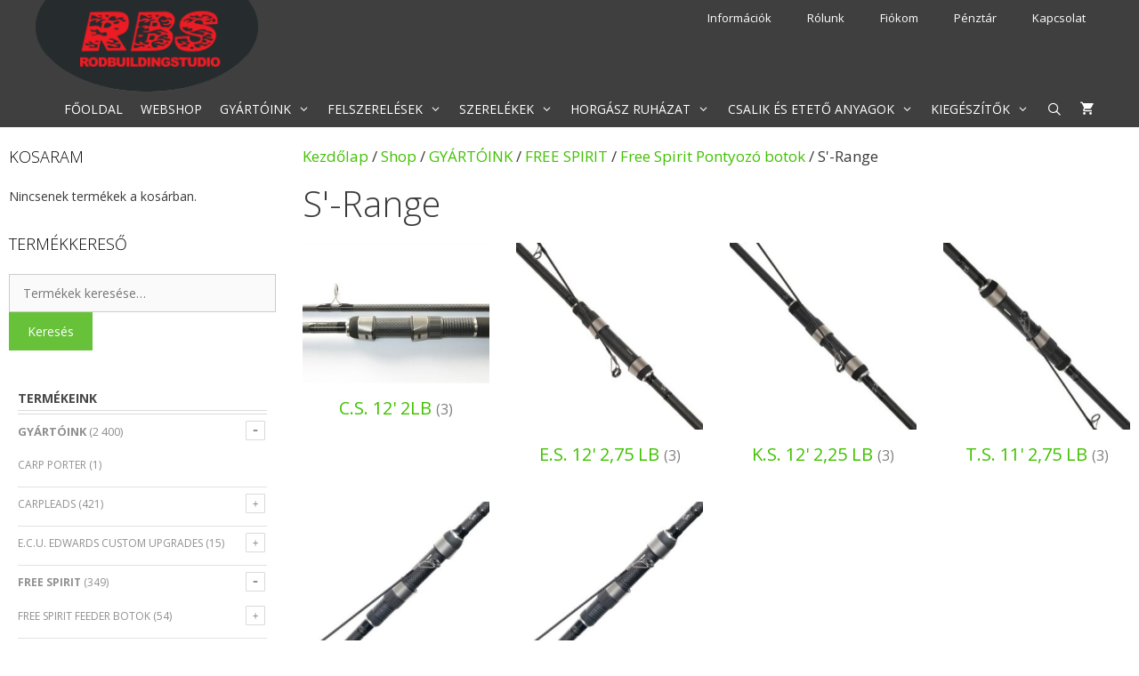

--- FILE ---
content_type: text/html; charset=UTF-8
request_url: https://rodbuildingstudio.com/termekkategoria/gyartoink/free-spirit/pontyozo-botok-free-spirit/free-spirit-s-range/
body_size: 35243
content:
<!DOCTYPE html>
<html lang="hu">
<head>
	<meta charset="UTF-8">
	<title>S'-Range  - Rod</title>
<meta name="viewport" content="width=device-width, initial-scale=1"><meta name="robots" content="index, follow, max-snippet:-1, max-image-preview:large, max-video-preview:-1">
<link rel="canonical" href="https://rodbuildingstudio.com/termekkategoria/gyartoink/free-spirit/pontyozo-botok-free-spirit/free-spirit-s-range/">
<meta property="og:url" content="https://rodbuildingstudio.com/termekkategoria/gyartoink/free-spirit/pontyozo-botok-free-spirit/free-spirit-s-range/">
<meta property="og:site_name" content="Rod">
<meta property="og:locale" content="hu_HU">
<meta property="og:type" content="object">
<meta property="og:title" content="S&#039;-Range  - Rod">
<meta property="og:image" content="https://rodbuildingstudio.com/wp-content/uploads/2021/05/ROD-Kategoria-kep-masolata-15.jpg">
<meta property="og:image:secure_url" content="https://rodbuildingstudio.com/wp-content/uploads/2021/05/ROD-Kategoria-kep-masolata-15.jpg">
<meta property="og:image:width" content="500">
<meta property="og:image:height" content="500">
<meta property="fb:pages" content="">
<meta property="fb:admins" content="">
<meta property="fb:app_id" content="">
<meta name="twitter:card" content="summary">
<meta name="twitter:site" content="">
<meta name="twitter:creator" content="">
<meta name="twitter:title" content="S&#039;-Range  - Rod">
<meta name="twitter:image" content="https://rodbuildingstudio.com/wp-content/uploads/2021/05/ROD-Kategoria-kep-masolata-15.jpg">
<link href='https://fonts.gstatic.com' crossorigin rel='preconnect' />
<link href='https://fonts.googleapis.com' crossorigin rel='preconnect' />
<link rel="alternate" type="application/rss+xml" title="Rod &raquo; hírcsatorna" href="https://rodbuildingstudio.com/feed/" />
<link rel="alternate" type="application/rss+xml" title="Rod &raquo; hozzászólás hírcsatorna" href="https://rodbuildingstudio.com/comments/feed/" />
<link rel="alternate" type="application/rss+xml" title="Rod &raquo; S&#039;-Range Kategória hírforrás" href="https://rodbuildingstudio.com/termekkategoria/gyartoink/free-spirit/pontyozo-botok-free-spirit/free-spirit-s-range/feed/" />
<script>
window._wpemojiSettings = {"baseUrl":"https:\/\/s.w.org\/images\/core\/emoji\/15.0.3\/72x72\/","ext":".png","svgUrl":"https:\/\/s.w.org\/images\/core\/emoji\/15.0.3\/svg\/","svgExt":".svg","source":{"concatemoji":"https:\/\/rodbuildingstudio.com\/wp-includes\/js\/wp-emoji-release.min.js?ver=6.6.4"}};
/*! This file is auto-generated */
!function(i,n){var o,s,e;function c(e){try{var t={supportTests:e,timestamp:(new Date).valueOf()};sessionStorage.setItem(o,JSON.stringify(t))}catch(e){}}function p(e,t,n){e.clearRect(0,0,e.canvas.width,e.canvas.height),e.fillText(t,0,0);var t=new Uint32Array(e.getImageData(0,0,e.canvas.width,e.canvas.height).data),r=(e.clearRect(0,0,e.canvas.width,e.canvas.height),e.fillText(n,0,0),new Uint32Array(e.getImageData(0,0,e.canvas.width,e.canvas.height).data));return t.every(function(e,t){return e===r[t]})}function u(e,t,n){switch(t){case"flag":return n(e,"\ud83c\udff3\ufe0f\u200d\u26a7\ufe0f","\ud83c\udff3\ufe0f\u200b\u26a7\ufe0f")?!1:!n(e,"\ud83c\uddfa\ud83c\uddf3","\ud83c\uddfa\u200b\ud83c\uddf3")&&!n(e,"\ud83c\udff4\udb40\udc67\udb40\udc62\udb40\udc65\udb40\udc6e\udb40\udc67\udb40\udc7f","\ud83c\udff4\u200b\udb40\udc67\u200b\udb40\udc62\u200b\udb40\udc65\u200b\udb40\udc6e\u200b\udb40\udc67\u200b\udb40\udc7f");case"emoji":return!n(e,"\ud83d\udc26\u200d\u2b1b","\ud83d\udc26\u200b\u2b1b")}return!1}function f(e,t,n){var r="undefined"!=typeof WorkerGlobalScope&&self instanceof WorkerGlobalScope?new OffscreenCanvas(300,150):i.createElement("canvas"),a=r.getContext("2d",{willReadFrequently:!0}),o=(a.textBaseline="top",a.font="600 32px Arial",{});return e.forEach(function(e){o[e]=t(a,e,n)}),o}function t(e){var t=i.createElement("script");t.src=e,t.defer=!0,i.head.appendChild(t)}"undefined"!=typeof Promise&&(o="wpEmojiSettingsSupports",s=["flag","emoji"],n.supports={everything:!0,everythingExceptFlag:!0},e=new Promise(function(e){i.addEventListener("DOMContentLoaded",e,{once:!0})}),new Promise(function(t){var n=function(){try{var e=JSON.parse(sessionStorage.getItem(o));if("object"==typeof e&&"number"==typeof e.timestamp&&(new Date).valueOf()<e.timestamp+604800&&"object"==typeof e.supportTests)return e.supportTests}catch(e){}return null}();if(!n){if("undefined"!=typeof Worker&&"undefined"!=typeof OffscreenCanvas&&"undefined"!=typeof URL&&URL.createObjectURL&&"undefined"!=typeof Blob)try{var e="postMessage("+f.toString()+"("+[JSON.stringify(s),u.toString(),p.toString()].join(",")+"));",r=new Blob([e],{type:"text/javascript"}),a=new Worker(URL.createObjectURL(r),{name:"wpTestEmojiSupports"});return void(a.onmessage=function(e){c(n=e.data),a.terminate(),t(n)})}catch(e){}c(n=f(s,u,p))}t(n)}).then(function(e){for(var t in e)n.supports[t]=e[t],n.supports.everything=n.supports.everything&&n.supports[t],"flag"!==t&&(n.supports.everythingExceptFlag=n.supports.everythingExceptFlag&&n.supports[t]);n.supports.everythingExceptFlag=n.supports.everythingExceptFlag&&!n.supports.flag,n.DOMReady=!1,n.readyCallback=function(){n.DOMReady=!0}}).then(function(){return e}).then(function(){var e;n.supports.everything||(n.readyCallback(),(e=n.source||{}).concatemoji?t(e.concatemoji):e.wpemoji&&e.twemoji&&(t(e.twemoji),t(e.wpemoji)))}))}((window,document),window._wpemojiSettings);
</script>
<link rel='stylesheet' id='generate-fonts-css' href='//fonts.googleapis.com/css?family=Open+Sans:300,300italic,regular,italic,600,600italic,700,700italic,800,800italic' media='all' />
<style id='wp-emoji-styles-inline-css'>

	img.wp-smiley, img.emoji {
		display: inline !important;
		border: none !important;
		box-shadow: none !important;
		height: 1em !important;
		width: 1em !important;
		margin: 0 0.07em !important;
		vertical-align: -0.1em !important;
		background: none !important;
		padding: 0 !important;
	}
</style>
<link rel='stylesheet' id='wp-block-library-css' href='https://rodbuildingstudio.com/wp-includes/css/dist/block-library/style.min.css?ver=6.6.4' media='all' />
<style id='classic-theme-styles-inline-css'>
/*! This file is auto-generated */
.wp-block-button__link{color:#fff;background-color:#32373c;border-radius:9999px;box-shadow:none;text-decoration:none;padding:calc(.667em + 2px) calc(1.333em + 2px);font-size:1.125em}.wp-block-file__button{background:#32373c;color:#fff;text-decoration:none}
</style>
<style id='global-styles-inline-css'>
:root{--wp--preset--aspect-ratio--square: 1;--wp--preset--aspect-ratio--4-3: 4/3;--wp--preset--aspect-ratio--3-4: 3/4;--wp--preset--aspect-ratio--3-2: 3/2;--wp--preset--aspect-ratio--2-3: 2/3;--wp--preset--aspect-ratio--16-9: 16/9;--wp--preset--aspect-ratio--9-16: 9/16;--wp--preset--color--black: #000000;--wp--preset--color--cyan-bluish-gray: #abb8c3;--wp--preset--color--white: #ffffff;--wp--preset--color--pale-pink: #f78da7;--wp--preset--color--vivid-red: #cf2e2e;--wp--preset--color--luminous-vivid-orange: #ff6900;--wp--preset--color--luminous-vivid-amber: #fcb900;--wp--preset--color--light-green-cyan: #7bdcb5;--wp--preset--color--vivid-green-cyan: #00d084;--wp--preset--color--pale-cyan-blue: #8ed1fc;--wp--preset--color--vivid-cyan-blue: #0693e3;--wp--preset--color--vivid-purple: #9b51e0;--wp--preset--color--contrast: var(--contrast);--wp--preset--color--contrast-2: var(--contrast-2);--wp--preset--color--contrast-3: var(--contrast-3);--wp--preset--color--base: var(--base);--wp--preset--color--base-2: var(--base-2);--wp--preset--color--base-3: var(--base-3);--wp--preset--color--accent: var(--accent);--wp--preset--gradient--vivid-cyan-blue-to-vivid-purple: linear-gradient(135deg,rgba(6,147,227,1) 0%,rgb(155,81,224) 100%);--wp--preset--gradient--light-green-cyan-to-vivid-green-cyan: linear-gradient(135deg,rgb(122,220,180) 0%,rgb(0,208,130) 100%);--wp--preset--gradient--luminous-vivid-amber-to-luminous-vivid-orange: linear-gradient(135deg,rgba(252,185,0,1) 0%,rgba(255,105,0,1) 100%);--wp--preset--gradient--luminous-vivid-orange-to-vivid-red: linear-gradient(135deg,rgba(255,105,0,1) 0%,rgb(207,46,46) 100%);--wp--preset--gradient--very-light-gray-to-cyan-bluish-gray: linear-gradient(135deg,rgb(238,238,238) 0%,rgb(169,184,195) 100%);--wp--preset--gradient--cool-to-warm-spectrum: linear-gradient(135deg,rgb(74,234,220) 0%,rgb(151,120,209) 20%,rgb(207,42,186) 40%,rgb(238,44,130) 60%,rgb(251,105,98) 80%,rgb(254,248,76) 100%);--wp--preset--gradient--blush-light-purple: linear-gradient(135deg,rgb(255,206,236) 0%,rgb(152,150,240) 100%);--wp--preset--gradient--blush-bordeaux: linear-gradient(135deg,rgb(254,205,165) 0%,rgb(254,45,45) 50%,rgb(107,0,62) 100%);--wp--preset--gradient--luminous-dusk: linear-gradient(135deg,rgb(255,203,112) 0%,rgb(199,81,192) 50%,rgb(65,88,208) 100%);--wp--preset--gradient--pale-ocean: linear-gradient(135deg,rgb(255,245,203) 0%,rgb(182,227,212) 50%,rgb(51,167,181) 100%);--wp--preset--gradient--electric-grass: linear-gradient(135deg,rgb(202,248,128) 0%,rgb(113,206,126) 100%);--wp--preset--gradient--midnight: linear-gradient(135deg,rgb(2,3,129) 0%,rgb(40,116,252) 100%);--wp--preset--font-size--small: 13px;--wp--preset--font-size--medium: 20px;--wp--preset--font-size--large: 36px;--wp--preset--font-size--x-large: 42px;--wp--preset--font-family--inter: "Inter", sans-serif;--wp--preset--font-family--cardo: Cardo;--wp--preset--spacing--20: 0.44rem;--wp--preset--spacing--30: 0.67rem;--wp--preset--spacing--40: 1rem;--wp--preset--spacing--50: 1.5rem;--wp--preset--spacing--60: 2.25rem;--wp--preset--spacing--70: 3.38rem;--wp--preset--spacing--80: 5.06rem;--wp--preset--shadow--natural: 6px 6px 9px rgba(0, 0, 0, 0.2);--wp--preset--shadow--deep: 12px 12px 50px rgba(0, 0, 0, 0.4);--wp--preset--shadow--sharp: 6px 6px 0px rgba(0, 0, 0, 0.2);--wp--preset--shadow--outlined: 6px 6px 0px -3px rgba(255, 255, 255, 1), 6px 6px rgba(0, 0, 0, 1);--wp--preset--shadow--crisp: 6px 6px 0px rgba(0, 0, 0, 1);}:root :where(.is-layout-flow) > :first-child{margin-block-start: 0;}:root :where(.is-layout-flow) > :last-child{margin-block-end: 0;}:root :where(.is-layout-flow) > *{margin-block-start: 24px;margin-block-end: 0;}:root :where(.is-layout-constrained) > :first-child{margin-block-start: 0;}:root :where(.is-layout-constrained) > :last-child{margin-block-end: 0;}:root :where(.is-layout-constrained) > *{margin-block-start: 24px;margin-block-end: 0;}:root :where(.is-layout-flex){gap: 24px;}:root :where(.is-layout-grid){gap: 24px;}body .is-layout-flex{display: flex;}.is-layout-flex{flex-wrap: wrap;align-items: center;}.is-layout-flex > :is(*, div){margin: 0;}body .is-layout-grid{display: grid;}.is-layout-grid > :is(*, div){margin: 0;}.has-black-color{color: var(--wp--preset--color--black) !important;}.has-cyan-bluish-gray-color{color: var(--wp--preset--color--cyan-bluish-gray) !important;}.has-white-color{color: var(--wp--preset--color--white) !important;}.has-pale-pink-color{color: var(--wp--preset--color--pale-pink) !important;}.has-vivid-red-color{color: var(--wp--preset--color--vivid-red) !important;}.has-luminous-vivid-orange-color{color: var(--wp--preset--color--luminous-vivid-orange) !important;}.has-luminous-vivid-amber-color{color: var(--wp--preset--color--luminous-vivid-amber) !important;}.has-light-green-cyan-color{color: var(--wp--preset--color--light-green-cyan) !important;}.has-vivid-green-cyan-color{color: var(--wp--preset--color--vivid-green-cyan) !important;}.has-pale-cyan-blue-color{color: var(--wp--preset--color--pale-cyan-blue) !important;}.has-vivid-cyan-blue-color{color: var(--wp--preset--color--vivid-cyan-blue) !important;}.has-vivid-purple-color{color: var(--wp--preset--color--vivid-purple) !important;}.has-contrast-color{color: var(--wp--preset--color--contrast) !important;}.has-contrast-2-color{color: var(--wp--preset--color--contrast-2) !important;}.has-contrast-3-color{color: var(--wp--preset--color--contrast-3) !important;}.has-base-color{color: var(--wp--preset--color--base) !important;}.has-base-2-color{color: var(--wp--preset--color--base-2) !important;}.has-base-3-color{color: var(--wp--preset--color--base-3) !important;}.has-accent-color{color: var(--wp--preset--color--accent) !important;}.has-black-background-color{background-color: var(--wp--preset--color--black) !important;}.has-cyan-bluish-gray-background-color{background-color: var(--wp--preset--color--cyan-bluish-gray) !important;}.has-white-background-color{background-color: var(--wp--preset--color--white) !important;}.has-pale-pink-background-color{background-color: var(--wp--preset--color--pale-pink) !important;}.has-vivid-red-background-color{background-color: var(--wp--preset--color--vivid-red) !important;}.has-luminous-vivid-orange-background-color{background-color: var(--wp--preset--color--luminous-vivid-orange) !important;}.has-luminous-vivid-amber-background-color{background-color: var(--wp--preset--color--luminous-vivid-amber) !important;}.has-light-green-cyan-background-color{background-color: var(--wp--preset--color--light-green-cyan) !important;}.has-vivid-green-cyan-background-color{background-color: var(--wp--preset--color--vivid-green-cyan) !important;}.has-pale-cyan-blue-background-color{background-color: var(--wp--preset--color--pale-cyan-blue) !important;}.has-vivid-cyan-blue-background-color{background-color: var(--wp--preset--color--vivid-cyan-blue) !important;}.has-vivid-purple-background-color{background-color: var(--wp--preset--color--vivid-purple) !important;}.has-contrast-background-color{background-color: var(--wp--preset--color--contrast) !important;}.has-contrast-2-background-color{background-color: var(--wp--preset--color--contrast-2) !important;}.has-contrast-3-background-color{background-color: var(--wp--preset--color--contrast-3) !important;}.has-base-background-color{background-color: var(--wp--preset--color--base) !important;}.has-base-2-background-color{background-color: var(--wp--preset--color--base-2) !important;}.has-base-3-background-color{background-color: var(--wp--preset--color--base-3) !important;}.has-accent-background-color{background-color: var(--wp--preset--color--accent) !important;}.has-black-border-color{border-color: var(--wp--preset--color--black) !important;}.has-cyan-bluish-gray-border-color{border-color: var(--wp--preset--color--cyan-bluish-gray) !important;}.has-white-border-color{border-color: var(--wp--preset--color--white) !important;}.has-pale-pink-border-color{border-color: var(--wp--preset--color--pale-pink) !important;}.has-vivid-red-border-color{border-color: var(--wp--preset--color--vivid-red) !important;}.has-luminous-vivid-orange-border-color{border-color: var(--wp--preset--color--luminous-vivid-orange) !important;}.has-luminous-vivid-amber-border-color{border-color: var(--wp--preset--color--luminous-vivid-amber) !important;}.has-light-green-cyan-border-color{border-color: var(--wp--preset--color--light-green-cyan) !important;}.has-vivid-green-cyan-border-color{border-color: var(--wp--preset--color--vivid-green-cyan) !important;}.has-pale-cyan-blue-border-color{border-color: var(--wp--preset--color--pale-cyan-blue) !important;}.has-vivid-cyan-blue-border-color{border-color: var(--wp--preset--color--vivid-cyan-blue) !important;}.has-vivid-purple-border-color{border-color: var(--wp--preset--color--vivid-purple) !important;}.has-contrast-border-color{border-color: var(--wp--preset--color--contrast) !important;}.has-contrast-2-border-color{border-color: var(--wp--preset--color--contrast-2) !important;}.has-contrast-3-border-color{border-color: var(--wp--preset--color--contrast-3) !important;}.has-base-border-color{border-color: var(--wp--preset--color--base) !important;}.has-base-2-border-color{border-color: var(--wp--preset--color--base-2) !important;}.has-base-3-border-color{border-color: var(--wp--preset--color--base-3) !important;}.has-accent-border-color{border-color: var(--wp--preset--color--accent) !important;}.has-vivid-cyan-blue-to-vivid-purple-gradient-background{background: var(--wp--preset--gradient--vivid-cyan-blue-to-vivid-purple) !important;}.has-light-green-cyan-to-vivid-green-cyan-gradient-background{background: var(--wp--preset--gradient--light-green-cyan-to-vivid-green-cyan) !important;}.has-luminous-vivid-amber-to-luminous-vivid-orange-gradient-background{background: var(--wp--preset--gradient--luminous-vivid-amber-to-luminous-vivid-orange) !important;}.has-luminous-vivid-orange-to-vivid-red-gradient-background{background: var(--wp--preset--gradient--luminous-vivid-orange-to-vivid-red) !important;}.has-very-light-gray-to-cyan-bluish-gray-gradient-background{background: var(--wp--preset--gradient--very-light-gray-to-cyan-bluish-gray) !important;}.has-cool-to-warm-spectrum-gradient-background{background: var(--wp--preset--gradient--cool-to-warm-spectrum) !important;}.has-blush-light-purple-gradient-background{background: var(--wp--preset--gradient--blush-light-purple) !important;}.has-blush-bordeaux-gradient-background{background: var(--wp--preset--gradient--blush-bordeaux) !important;}.has-luminous-dusk-gradient-background{background: var(--wp--preset--gradient--luminous-dusk) !important;}.has-pale-ocean-gradient-background{background: var(--wp--preset--gradient--pale-ocean) !important;}.has-electric-grass-gradient-background{background: var(--wp--preset--gradient--electric-grass) !important;}.has-midnight-gradient-background{background: var(--wp--preset--gradient--midnight) !important;}.has-small-font-size{font-size: var(--wp--preset--font-size--small) !important;}.has-medium-font-size{font-size: var(--wp--preset--font-size--medium) !important;}.has-large-font-size{font-size: var(--wp--preset--font-size--large) !important;}.has-x-large-font-size{font-size: var(--wp--preset--font-size--x-large) !important;}.has-inter-font-family{font-family: var(--wp--preset--font-family--inter) !important;}.has-cardo-font-family{font-family: var(--wp--preset--font-family--cardo) !important;}
:root :where(.wp-block-pullquote){font-size: 1.5em;line-height: 1.6;}
</style>
<link rel='stylesheet' id='woocommerce-layout-css' href='https://rodbuildingstudio.com/wp-content/plugins/woocommerce/assets/css/woocommerce-layout.css?ver=9.2.4' media='all' />
<link rel='stylesheet' id='woocommerce-smallscreen-css' href='https://rodbuildingstudio.com/wp-content/plugins/woocommerce/assets/css/woocommerce-smallscreen.css?ver=9.2.4' media='only screen and (max-width: 768px)' />
<link rel='stylesheet' id='woocommerce-general-css' href='https://rodbuildingstudio.com/wp-content/plugins/woocommerce/assets/css/woocommerce.css?ver=9.2.4' media='all' />
<style id='woocommerce-inline-inline-css'>
.woocommerce form .form-row .required { visibility: visible; }
</style>
<link rel='stylesheet' id='generate-style-grid-css' href='https://rodbuildingstudio.com/wp-content/themes/generatepress/assets/css/unsemantic-grid.min.css?ver=3.5.0' media='all' />
<link rel='stylesheet' id='generate-style-css' href='https://rodbuildingstudio.com/wp-content/themes/generatepress/assets/css/style.min.css?ver=3.5.0' media='all' />
<style id='generate-style-inline-css'>
body{background-color:#ffffff;color:#3a3a3a;}a{color:#40c100;}a:hover, a:focus, a:active{color:#000000;}body .grid-container{max-width:1400px;}.wp-block-group__inner-container{max-width:1400px;margin-left:auto;margin-right:auto;}.site-header .header-image{width:250px;}.generate-back-to-top{font-size:20px;border-radius:3px;position:fixed;bottom:30px;right:30px;line-height:40px;width:40px;text-align:center;z-index:10;transition:opacity 300ms ease-in-out;opacity:0.1;transform:translateY(1000px);}.generate-back-to-top__show{opacity:1;transform:translateY(0);}.navigation-search{position:absolute;left:-99999px;pointer-events:none;visibility:hidden;z-index:20;width:100%;top:0;transition:opacity 100ms ease-in-out;opacity:0;}.navigation-search.nav-search-active{left:0;right:0;pointer-events:auto;visibility:visible;opacity:1;}.navigation-search input[type="search"]{outline:0;border:0;vertical-align:bottom;line-height:1;opacity:0.9;width:100%;z-index:20;border-radius:0;-webkit-appearance:none;height:60px;}.navigation-search input::-ms-clear{display:none;width:0;height:0;}.navigation-search input::-ms-reveal{display:none;width:0;height:0;}.navigation-search input::-webkit-search-decoration, .navigation-search input::-webkit-search-cancel-button, .navigation-search input::-webkit-search-results-button, .navigation-search input::-webkit-search-results-decoration{display:none;}.main-navigation li.search-item{z-index:21;}li.search-item.active{transition:opacity 100ms ease-in-out;}.nav-left-sidebar .main-navigation li.search-item.active,.nav-right-sidebar .main-navigation li.search-item.active{width:auto;display:inline-block;float:right;}.gen-sidebar-nav .navigation-search{top:auto;bottom:0;}:root{--contrast:#222222;--contrast-2:#575760;--contrast-3:#b2b2be;--base:#f0f0f0;--base-2:#f7f8f9;--base-3:#ffffff;--accent:#1e73be;}:root .has-contrast-color{color:var(--contrast);}:root .has-contrast-background-color{background-color:var(--contrast);}:root .has-contrast-2-color{color:var(--contrast-2);}:root .has-contrast-2-background-color{background-color:var(--contrast-2);}:root .has-contrast-3-color{color:var(--contrast-3);}:root .has-contrast-3-background-color{background-color:var(--contrast-3);}:root .has-base-color{color:var(--base);}:root .has-base-background-color{background-color:var(--base);}:root .has-base-2-color{color:var(--base-2);}:root .has-base-2-background-color{background-color:var(--base-2);}:root .has-base-3-color{color:var(--base-3);}:root .has-base-3-background-color{background-color:var(--base-3);}:root .has-accent-color{color:var(--accent);}:root .has-accent-background-color{background-color:var(--accent);}body, button, input, select, textarea{font-family:"Open Sans", sans-serif;}body{line-height:1.5;}.entry-content > [class*="wp-block-"]:not(:last-child):not(.wp-block-heading){margin-bottom:1.5em;}.main-title{text-transform:uppercase;font-size:45px;}.main-navigation a, .menu-toggle{font-size:14px;}.main-navigation .main-nav ul ul li a{font-size:13px;}.widget-title{font-weight:200;text-transform:uppercase;font-size:18px;margin-bottom:20px;}.sidebar .widget, .footer-widgets .widget{font-size:14px;}h1{font-weight:300;font-size:40px;}h2{font-weight:300;font-size:30px;}h3{font-size:20px;}h4{font-size:inherit;}h5{font-size:inherit;}.site-info{font-size:14px;}@media (max-width:768px){.main-title{font-size:20px;}h1{font-size:30px;}h2{font-size:25px;}}.top-bar{background-color:#636363;color:#ffffff;}.top-bar a{color:#ffffff;}.top-bar a:hover{color:#303030;}.site-header{background-color:#3f3f3f;color:#3a3a3a;}.site-header a{color:#3a3a3a;}.main-title a,.main-title a:hover{color:#3a3a3a;}.site-description{color:#757575;}.mobile-menu-control-wrapper .menu-toggle,.mobile-menu-control-wrapper .menu-toggle:hover,.mobile-menu-control-wrapper .menu-toggle:focus,.has-inline-mobile-toggle #site-navigation.toggled{background-color:rgba(0, 0, 0, 0.02);}.main-navigation,.main-navigation ul ul{background-color:#3f3f3f;}.main-navigation .main-nav ul li a, .main-navigation .menu-toggle, .main-navigation .menu-bar-items{color:#ffffff;}.main-navigation .main-nav ul li:not([class*="current-menu-"]):hover > a, .main-navigation .main-nav ul li:not([class*="current-menu-"]):focus > a, .main-navigation .main-nav ul li.sfHover:not([class*="current-menu-"]) > a, .main-navigation .menu-bar-item:hover > a, .main-navigation .menu-bar-item.sfHover > a{color:#ffffff;background-color:#67c23a;}button.menu-toggle:hover,button.menu-toggle:focus,.main-navigation .mobile-bar-items a,.main-navigation .mobile-bar-items a:hover,.main-navigation .mobile-bar-items a:focus{color:#ffffff;}.main-navigation .main-nav ul li[class*="current-menu-"] > a{color:#ffffff;background-color:#67c23a;}.navigation-search input[type="search"],.navigation-search input[type="search"]:active, .navigation-search input[type="search"]:focus, .main-navigation .main-nav ul li.search-item.active > a, .main-navigation .menu-bar-items .search-item.active > a{color:#ffffff;background-color:#67c23a;}.main-navigation ul ul{background-color:#3f3f3f;}.main-navigation .main-nav ul ul li a{color:#ffffff;}.main-navigation .main-nav ul ul li:not([class*="current-menu-"]):hover > a,.main-navigation .main-nav ul ul li:not([class*="current-menu-"]):focus > a, .main-navigation .main-nav ul ul li.sfHover:not([class*="current-menu-"]) > a{color:#ffffff;background-color:#4f4f4f;}.main-navigation .main-nav ul ul li[class*="current-menu-"] > a{color:#ffffff;background-color:#4f4f4f;}.separate-containers .inside-article, .separate-containers .comments-area, .separate-containers .page-header, .one-container .container, .separate-containers .paging-navigation, .inside-page-header{background-color:#ffffff;}.entry-meta{color:#595959;}.entry-meta a{color:#595959;}.entry-meta a:hover{color:#1e73be;}.sidebar .widget{background-color:#ffffff;}.sidebar .widget .widget-title{color:#000000;}.footer-widgets{color:#ffffff;background-color:#3f3f3f;}.footer-widgets a{color:#ffffff;}.footer-widgets .widget-title{color:#67c23a;}.site-info{color:#ffffff;background-color:#222222;}.site-info a{color:#ffffff;}.site-info a:hover{color:#606060;}.footer-bar .widget_nav_menu .current-menu-item a{color:#606060;}input[type="text"],input[type="email"],input[type="url"],input[type="password"],input[type="search"],input[type="tel"],input[type="number"],textarea,select{color:#666666;background-color:#fafafa;border-color:#cccccc;}input[type="text"]:focus,input[type="email"]:focus,input[type="url"]:focus,input[type="password"]:focus,input[type="search"]:focus,input[type="tel"]:focus,input[type="number"]:focus,textarea:focus,select:focus{color:#666666;background-color:#ffffff;border-color:#bfbfbf;}button,html input[type="button"],input[type="reset"],input[type="submit"],a.button,a.wp-block-button__link:not(.has-background){color:#ffffff;background-color:#67c23a;}button:hover,html input[type="button"]:hover,input[type="reset"]:hover,input[type="submit"]:hover,a.button:hover,button:focus,html input[type="button"]:focus,input[type="reset"]:focus,input[type="submit"]:focus,a.button:focus,a.wp-block-button__link:not(.has-background):active,a.wp-block-button__link:not(.has-background):focus,a.wp-block-button__link:not(.has-background):hover{color:#ffffff;background-color:#5c9b2b;}a.generate-back-to-top{background-color:#67c23a;color:#ffffff;}a.generate-back-to-top:hover,a.generate-back-to-top:focus{background-color:rgba( 0,0,0,0.6 );color:#ffffff;}:root{--gp-search-modal-bg-color:var(--base-3);--gp-search-modal-text-color:var(--contrast);--gp-search-modal-overlay-bg-color:rgba(0,0,0,0.2);}@media (max-width: 768px){.main-navigation .menu-bar-item:hover > a, .main-navigation .menu-bar-item.sfHover > a{background:none;color:#ffffff;}}.inside-top-bar{padding:10px;}.inside-header{padding:0px 40px 0px 40px;}.separate-containers .inside-article, .separate-containers .comments-area, .separate-containers .page-header, .separate-containers .paging-navigation, .one-container .site-content, .inside-page-header{padding:10px;}.site-main .wp-block-group__inner-container{padding:10px;}.entry-content .alignwide, body:not(.no-sidebar) .entry-content .alignfull{margin-left:-10px;width:calc(100% + 20px);max-width:calc(100% + 20px);}.container.grid-container{max-width:1420px;}.one-container.right-sidebar .site-main,.one-container.both-right .site-main{margin-right:10px;}.one-container.left-sidebar .site-main,.one-container.both-left .site-main{margin-left:10px;}.one-container.both-sidebars .site-main{margin:0px 10px 0px 10px;}.separate-containers .widget, .separate-containers .site-main > *, .separate-containers .page-header, .widget-area .main-navigation{margin-bottom:10px;}.separate-containers .site-main{margin:10px;}.both-right.separate-containers .inside-left-sidebar{margin-right:5px;}.both-right.separate-containers .inside-right-sidebar{margin-left:5px;}.both-left.separate-containers .inside-left-sidebar{margin-right:5px;}.both-left.separate-containers .inside-right-sidebar{margin-left:5px;}.separate-containers .page-header-image, .separate-containers .page-header-contained, .separate-containers .page-header-image-single, .separate-containers .page-header-content-single{margin-top:10px;}.separate-containers .inside-right-sidebar, .separate-containers .inside-left-sidebar{margin-top:10px;margin-bottom:10px;}.main-navigation .main-nav ul li a,.menu-toggle,.main-navigation .mobile-bar-items a{padding-left:10px;padding-right:10px;line-height:40px;}.main-navigation .main-nav ul ul li a{padding:11px 10px 11px 10px;}.main-navigation ul ul{width:265px;}.navigation-search input[type="search"]{height:40px;}.rtl .menu-item-has-children .dropdown-menu-toggle{padding-left:10px;}.menu-item-has-children .dropdown-menu-toggle{padding-right:10px;}.menu-item-has-children ul .dropdown-menu-toggle{padding-top:11px;padding-bottom:11px;margin-top:-11px;}.rtl .main-navigation .main-nav ul li.menu-item-has-children > a{padding-right:10px;}.widget-area .widget{padding:10px;}.footer-widgets{padding:20px;}.site-info{padding:20px;}@media (max-width:768px){.separate-containers .inside-article, .separate-containers .comments-area, .separate-containers .page-header, .separate-containers .paging-navigation, .one-container .site-content, .inside-page-header{padding:7px;}.site-main .wp-block-group__inner-container{padding:7px;}.site-info{padding-right:10px;padding-left:10px;}.entry-content .alignwide, body:not(.no-sidebar) .entry-content .alignfull{margin-left:-7px;width:calc(100% + 14px);max-width:calc(100% + 14px);}}@media (max-width: 768px){.main-navigation .menu-toggle,.main-navigation .mobile-bar-items,.sidebar-nav-mobile:not(#sticky-placeholder){display:block;}.main-navigation ul,.gen-sidebar-nav{display:none;}[class*="nav-float-"] .site-header .inside-header > *{float:none;clear:both;}}
body{background-repeat:repeat-y;}
.dynamic-author-image-rounded{border-radius:100%;}.dynamic-featured-image, .dynamic-author-image{vertical-align:middle;}.one-container.blog .dynamic-content-template:not(:last-child), .one-container.archive .dynamic-content-template:not(:last-child){padding-bottom:0px;}.dynamic-entry-excerpt > p:last-child{margin-bottom:0px;}
.navigation-branding .main-title{font-weight:bold;text-transform:uppercase;font-size:45px;}@media (max-width: 768px){.navigation-branding .main-title{font-size:20px;}}
</style>
<link rel='stylesheet' id='generate-mobile-style-css' href='https://rodbuildingstudio.com/wp-content/themes/generatepress/assets/css/mobile.min.css?ver=3.5.0' media='all' />
<link rel='stylesheet' id='generate-font-icons-css' href='https://rodbuildingstudio.com/wp-content/themes/generatepress/assets/css/components/font-icons.min.css?ver=3.5.0' media='all' />
<link rel='stylesheet' id='font-awesome-css' href='https://rodbuildingstudio.com/wp-content/plugins/elementor/assets/lib/font-awesome/css/font-awesome.min.css?ver=4.7.0' media='all' />
<style id='font-awesome-inline-css'>
[data-font="FontAwesome"]:before {font-family: 'FontAwesome' !important;content: attr(data-icon) !important;speak: none !important;font-weight: normal !important;font-variant: normal !important;text-transform: none !important;line-height: 1 !important;font-style: normal !important;-webkit-font-smoothing: antialiased !important;-moz-osx-font-smoothing: grayscale !important;}
</style>
<link rel='stylesheet' id='generate-child-css' href='https://rodbuildingstudio.com/wp-content/themes/generatepress_child/style.css?ver=1603130776' media='all' />
<link rel='stylesheet' id='msl-main-css' href='https://rodbuildingstudio.com/wp-content/plugins/master-slider/public/assets/css/masterslider.main.css?ver=3.10.0' media='all' />
<link rel='stylesheet' id='msl-custom-css' href='https://rodbuildingstudio.com/wp-content/uploads/master-slider/custom.css?ver=5.3' media='all' />
<link rel='stylesheet' id='woocommerce-gzd-layout-css' href='https://rodbuildingstudio.com/wp-content/plugins/woocommerce-germanized/build/static/layout-styles.css?ver=3.17.3' media='all' />
<style id='woocommerce-gzd-layout-inline-css'>
.woocommerce-checkout .shop_table { background-color: #eeeeee; } .product p.deposit-packaging-type { font-size: 1.25em !important; } p.woocommerce-shipping-destination { display: none; }
                .wc-gzd-nutri-score-value-a {
                    background: url(https://rodbuildingstudio.com/wp-content/plugins/woocommerce-germanized/assets/images/nutri-score-a.svg) no-repeat;
                }
                .wc-gzd-nutri-score-value-b {
                    background: url(https://rodbuildingstudio.com/wp-content/plugins/woocommerce-germanized/assets/images/nutri-score-b.svg) no-repeat;
                }
                .wc-gzd-nutri-score-value-c {
                    background: url(https://rodbuildingstudio.com/wp-content/plugins/woocommerce-germanized/assets/images/nutri-score-c.svg) no-repeat;
                }
                .wc-gzd-nutri-score-value-d {
                    background: url(https://rodbuildingstudio.com/wp-content/plugins/woocommerce-germanized/assets/images/nutri-score-d.svg) no-repeat;
                }
                .wc-gzd-nutri-score-value-e {
                    background: url(https://rodbuildingstudio.com/wp-content/plugins/woocommerce-germanized/assets/images/nutri-score-e.svg) no-repeat;
                }
            
</style>
<link rel='stylesheet' id='generate-blog-images-css' href='https://rodbuildingstudio.com/wp-content/plugins/gp-premium/blog/functions/css/featured-images.min.css?ver=2.5.0' media='all' />
<link rel='stylesheet' id='generate-secondary-nav-css' href='https://rodbuildingstudio.com/wp-content/plugins/gp-premium/secondary-nav/functions/css/style.min.css?ver=2.5.0' media='all' />
<style id='generate-secondary-nav-inline-css'>
.secondary-navigation{background-color:#3f3f3f;}.secondary-navigation .main-nav ul li a,.secondary-navigation .menu-toggle,.secondary-menu-bar-items .menu-bar-item > a{color:#ffffff;}.secondary-navigation .secondary-menu-bar-items{color:#ffffff;}button.secondary-menu-toggle:hover,button.secondary-menu-toggle:focus{color:#ffffff;}.widget-area .secondary-navigation{margin-bottom:10px;}.secondary-navigation ul ul{background-color:#303030;top:auto;}.secondary-navigation .main-nav ul ul li a{color:#ffffff;}.secondary-navigation .main-nav ul li:not([class*="current-menu-"]):hover > a, .secondary-navigation .main-nav ul li:not([class*="current-menu-"]):focus > a, .secondary-navigation .main-nav ul li.sfHover:not([class*="current-menu-"]) > a, .secondary-menu-bar-items .menu-bar-item:hover > a{color:#ffffff;background-color:#303030;}.secondary-navigation .main-nav ul ul li:not([class*="current-menu-"]):hover > a,.secondary-navigation .main-nav ul ul li:not([class*="current-menu-"]):focus > a,.secondary-navigation .main-nav ul ul li.sfHover:not([class*="current-menu-"]) > a{color:#ffffff;background-color:#474747;}.secondary-navigation .main-nav ul li[class*="current-menu-"] > a{color:#222222;background-color:#ffffff;}.secondary-navigation .main-nav ul ul li[class*="current-menu-"] > a{color:#ffffff;background-color:#474747;}@media (max-width: 768px) {.secondary-menu-bar-items .menu-bar-item:hover > a{background: none;color: #ffffff;}}
</style>
<link rel='stylesheet' id='generate-secondary-nav-mobile-css' href='https://rodbuildingstudio.com/wp-content/plugins/gp-premium/secondary-nav/functions/css/style-mobile.min.css?ver=2.5.0' media='all' />
<link rel='stylesheet' id='generate-navigation-branding-css' href='https://rodbuildingstudio.com/wp-content/plugins/gp-premium/menu-plus/functions/css/navigation-branding.min.css?ver=2.5.0' media='all' />
<style id='generate-navigation-branding-inline-css'>
@media (max-width: 768px){.site-header, #site-navigation, #sticky-navigation{display:none !important;opacity:0.0;}#mobile-header{display:block !important;width:100% !important;}#mobile-header .main-nav > ul{display:none;}#mobile-header.toggled .main-nav > ul, #mobile-header .menu-toggle, #mobile-header .mobile-bar-items{display:block;}#mobile-header .main-nav{-ms-flex:0 0 100%;flex:0 0 100%;-webkit-box-ordinal-group:5;-ms-flex-order:4;order:4;}}.navigation-branding img, .site-logo.mobile-header-logo img{height:40px;width:auto;}.navigation-branding .main-title{line-height:40px;}@media (max-width: 1410px){#site-navigation .navigation-branding, #sticky-navigation .navigation-branding{margin-left:10px;}}@media (max-width: 768px){.main-navigation:not(.slideout-navigation) .main-nav{-ms-flex:0 0 100%;flex:0 0 100%;}.main-navigation:not(.slideout-navigation) .inside-navigation{-ms-flex-wrap:wrap;flex-wrap:wrap;display:-webkit-box;display:-ms-flexbox;display:flex;}.nav-aligned-center .navigation-branding, .nav-aligned-left .navigation-branding{margin-right:auto;}.nav-aligned-center  .main-navigation.has-branding:not(.slideout-navigation) .inside-navigation .main-nav,.nav-aligned-center  .main-navigation.has-sticky-branding.navigation-stick .inside-navigation .main-nav,.nav-aligned-left  .main-navigation.has-branding:not(.slideout-navigation) .inside-navigation .main-nav,.nav-aligned-left  .main-navigation.has-sticky-branding.navigation-stick .inside-navigation .main-nav{margin-right:0px;}}
</style>
<link rel='stylesheet' id='generate-woocommerce-css' href='https://rodbuildingstudio.com/wp-content/plugins/gp-premium/woocommerce/functions/css/woocommerce.min.css?ver=2.5.0' media='all' />
<style id='generate-woocommerce-inline-css'>
.woocommerce ul.products li.product .woocommerce-LoopProduct-link{color:#3f3f3f;}.woocommerce ul.products li.product .woocommerce-LoopProduct-link:hover{color:#3f3f3f;}.woocommerce ul.products li.product .woocommerce-LoopProduct-link h2, .woocommerce ul.products li.product .woocommerce-loop-category__title{font-weight:normal;text-transform:uppercase;font-size:20px;}.woocommerce .up-sells ul.products li.product .woocommerce-LoopProduct-link h2, .woocommerce .cross-sells ul.products li.product .woocommerce-LoopProduct-link h2, .woocommerce .related ul.products li.product .woocommerce-LoopProduct-link h2{font-size:20px;}.woocommerce #respond input#submit, .woocommerce a.button, .woocommerce button.button, .woocommerce input.button, .wc-block-components-button{color:#ffffff;background-color:#67c23a;text-decoration:none;font-weight:normal;text-transform:none;}.woocommerce #respond input#submit:hover, .woocommerce a.button:hover, .woocommerce button.button:hover, .woocommerce input.button:hover, .wc-block-components-button:hover{color:#ffffff;background-color:#5c9b2b;}.woocommerce #respond input#submit.alt, .woocommerce a.button.alt, .woocommerce button.button.alt, .woocommerce input.button.alt, .woocommerce #respond input#submit.alt.disabled, .woocommerce #respond input#submit.alt.disabled:hover, .woocommerce #respond input#submit.alt:disabled, .woocommerce #respond input#submit.alt:disabled:hover, .woocommerce #respond input#submit.alt:disabled[disabled], .woocommerce #respond input#submit.alt:disabled[disabled]:hover, .woocommerce a.button.alt.disabled, .woocommerce a.button.alt.disabled:hover, .woocommerce a.button.alt:disabled, .woocommerce a.button.alt:disabled:hover, .woocommerce a.button.alt:disabled[disabled], .woocommerce a.button.alt:disabled[disabled]:hover, .woocommerce button.button.alt.disabled, .woocommerce button.button.alt.disabled:hover, .woocommerce button.button.alt:disabled, .woocommerce button.button.alt:disabled:hover, .woocommerce button.button.alt:disabled[disabled], .woocommerce button.button.alt:disabled[disabled]:hover, .woocommerce input.button.alt.disabled, .woocommerce input.button.alt.disabled:hover, .woocommerce input.button.alt:disabled, .woocommerce input.button.alt:disabled:hover, .woocommerce input.button.alt:disabled[disabled], .woocommerce input.button.alt:disabled[disabled]:hover{color:#ffffff;background-color:#67c23a;}.woocommerce #respond input#submit.alt:hover, .woocommerce a.button.alt:hover, .woocommerce button.button.alt:hover, .woocommerce input.button.alt:hover{color:#ffffff;background-color:#67c23a;}button.wc-block-components-panel__button{font-size:inherit;}.woocommerce .star-rating span:before, .woocommerce p.stars:hover a::before{color:#ffa200;}.woocommerce span.onsale{background-color:rgba(239,14,14,0.82);color:#ffffff;}.woocommerce ul.products li.product .price, .woocommerce div.product p.price{color:#67c23a;}.woocommerce div.product .woocommerce-tabs ul.tabs li a{color:#222222;}.woocommerce div.product .woocommerce-tabs ul.tabs li a:hover, .woocommerce div.product .woocommerce-tabs ul.tabs li.active a{color:#67c23a;}.woocommerce-message{background-color:#67c23a;color:#ffffff;}div.woocommerce-message a.button, div.woocommerce-message a.button:focus, div.woocommerce-message a.button:hover, div.woocommerce-message a, div.woocommerce-message a:focus, div.woocommerce-message a:hover{color:#ffffff;}.woocommerce-info{background-color:#1e73be;color:#ffffff;}div.woocommerce-info a.button, div.woocommerce-info a.button:focus, div.woocommerce-info a.button:hover, div.woocommerce-info a, div.woocommerce-info a:focus, div.woocommerce-info a:hover{color:#ffffff;}.woocommerce-error{background-color:#e8626d;color:#ffffff;}div.woocommerce-error a.button, div.woocommerce-error a.button:focus, div.woocommerce-error a.button:hover, div.woocommerce-error a, div.woocommerce-error a:focus, div.woocommerce-error a:hover{color:#ffffff;}.woocommerce-product-details__short-description{color:#3a3a3a;}#wc-mini-cart{background-color:#ffffff;color:#000000;}#wc-mini-cart a:not(.button), #wc-mini-cart a.remove{color:#000000;}#wc-mini-cart .button{color:#ffffff;}#wc-mini-cart .button:hover, #wc-mini-cart .button:focus, #wc-mini-cart .button:active{color:#ffffff;}.woocommerce #content div.product div.images, .woocommerce div.product div.images, .woocommerce-page #content div.product div.images, .woocommerce-page div.product div.images{width:50%;}.add-to-cart-panel{background-color:#ffffff;color:#000000;}.add-to-cart-panel a:not(.button){color:#000000;}.woocommerce .widget_price_filter .price_slider_wrapper .ui-widget-content{background-color:#dddddd;}.woocommerce .widget_price_filter .ui-slider .ui-slider-range, .woocommerce .widget_price_filter .ui-slider .ui-slider-handle{background-color:#666666;}.wc-columns-container .products, .woocommerce .related ul.products, .woocommerce .up-sells ul.products{grid-gap:30px;}@media (max-width: 1024px){.woocommerce .wc-columns-container.wc-tablet-columns-2 .products{-ms-grid-columns:(1fr)[2];grid-template-columns:repeat(2, 1fr);}.wc-related-upsell-tablet-columns-2 .related ul.products, .wc-related-upsell-tablet-columns-2 .up-sells ul.products{-ms-grid-columns:(1fr)[2];grid-template-columns:repeat(2, 1fr);}}@media (max-width:768px){.add-to-cart-panel .continue-shopping{background-color:#ffffff;}.woocommerce #content div.product div.images,.woocommerce div.product div.images,.woocommerce-page #content div.product div.images,.woocommerce-page div.product div.images{width:100%;}}@media (max-width: 768px){.mobile-bar-items + .menu-toggle{text-align:left;}nav.toggled .main-nav li.wc-menu-item{display:none !important;}body.nav-search-enabled .wc-menu-cart-activated:not(#mobile-header) .mobile-bar-items{float:right;position:relative;}.nav-search-enabled .wc-menu-cart-activated:not(#mobile-header) .menu-toggle{float:left;width:auto;}.mobile-bar-items.wc-mobile-cart-items{z-index:1;}}
</style>
<link rel='stylesheet' id='generate-woocommerce-mobile-css' href='https://rodbuildingstudio.com/wp-content/plugins/gp-premium/woocommerce/functions/css/woocommerce-mobile.min.css?ver=2.5.0' media='(max-width:768px)' />
<link rel='stylesheet' id='gp-premium-icons-css' href='https://rodbuildingstudio.com/wp-content/plugins/gp-premium/general/icons/icons.min.css?ver=2.5.0' media='all' />
<script src="https://rodbuildingstudio.com/wp-includes/js/jquery/jquery.min.js?ver=3.7.1" id="jquery-core-js"></script>
<script src="https://rodbuildingstudio.com/wp-includes/js/jquery/jquery-migrate.min.js?ver=3.4.1" id="jquery-migrate-js"></script>
<script src="https://rodbuildingstudio.com/wp-content/plugins/woocommerce/assets/js/jquery-blockui/jquery.blockUI.min.js?ver=2.7.0-wc.9.2.4" id="jquery-blockui-js" defer data-wp-strategy="defer"></script>
<script id="wc-add-to-cart-js-extra">
var wc_add_to_cart_params = {"ajax_url":"\/wp-admin\/admin-ajax.php","wc_ajax_url":"\/?wc-ajax=%%endpoint%%","i18n_view_cart":"Kos\u00e1r","cart_url":"https:\/\/rodbuildingstudio.com\/kosar\/","is_cart":"","cart_redirect_after_add":"no"};
</script>
<script src="https://rodbuildingstudio.com/wp-content/plugins/woocommerce/assets/js/frontend/add-to-cart.min.js?ver=9.2.4" id="wc-add-to-cart-js" defer data-wp-strategy="defer"></script>
<script src="https://rodbuildingstudio.com/wp-content/plugins/woocommerce/assets/js/js-cookie/js.cookie.min.js?ver=2.1.4-wc.9.2.4" id="js-cookie-js" defer data-wp-strategy="defer"></script>
<script id="woocommerce-js-extra">
var woocommerce_params = {"ajax_url":"\/wp-admin\/admin-ajax.php","wc_ajax_url":"\/?wc-ajax=%%endpoint%%"};
</script>
<script src="https://rodbuildingstudio.com/wp-content/plugins/woocommerce/assets/js/frontend/woocommerce.min.js?ver=9.2.4" id="woocommerce-js" defer data-wp-strategy="defer"></script>
<script id="wc-gzd-unit-price-observer-queue-js-extra">
var wc_gzd_unit_price_observer_queue_params = {"ajax_url":"\/wp-admin\/admin-ajax.php","wc_ajax_url":"\/?wc-ajax=%%endpoint%%","refresh_unit_price_nonce":"0962823ebd"};
</script>
<script src="https://rodbuildingstudio.com/wp-content/plugins/woocommerce-germanized/build/static/unit-price-observer-queue.js?ver=3.17.3" id="wc-gzd-unit-price-observer-queue-js" defer data-wp-strategy="defer"></script>
<script src="https://rodbuildingstudio.com/wp-content/plugins/woocommerce/assets/js/accounting/accounting.min.js?ver=0.4.2" id="accounting-js"></script>
<script id="wc-gzd-unit-price-observer-js-extra">
var wc_gzd_unit_price_observer_params = {"wrapper":".product","price_selector":{"p.price":{"is_total_price":false,"is_primary_selector":true,"quantity_selector":""}},"replace_price":"1","product_id":"16126","price_decimal_sep":",","price_thousand_sep":".","qty_selector":"input.quantity, input.qty","refresh_on_load":""};
</script>
<script src="https://rodbuildingstudio.com/wp-content/plugins/woocommerce-germanized/build/static/unit-price-observer.js?ver=3.17.3" id="wc-gzd-unit-price-observer-js" defer data-wp-strategy="defer"></script>
			<link rel="next" href="https://rodbuildingstudio.com/termekkategoria/gyartoink/free-spirit/pontyozo-botok-free-spirit/free-spirit-s-range/page/2/">
		<link rel="https://api.w.org/" href="https://rodbuildingstudio.com/wp-json/" /><link rel="alternate" title="JSON" type="application/json" href="https://rodbuildingstudio.com/wp-json/wp/v2/product_cat/1304" /><link rel="EditURI" type="application/rsd+xml" title="RSD" href="https://rodbuildingstudio.com/xmlrpc.php?rsd" />
<meta name="generator" content="WordPress 6.6.4" />
<meta name="generator" content="WooCommerce 9.2.4" />
<script>var ms_grabbing_curosr = 'https://rodbuildingstudio.com/wp-content/plugins/master-slider/public/assets/css/common/grabbing.cur', ms_grab_curosr = 'https://rodbuildingstudio.com/wp-content/plugins/master-slider/public/assets/css/common/grab.cur';</script>
<meta name="generator" content="MasterSlider 3.10.0 - Responsive Touch Image Slider | avt.li/msf" />
	<noscript><style>.woocommerce-product-gallery{ opacity: 1 !important; }</style></noscript>
	<meta name="generator" content="Elementor 3.23.4; features: additional_custom_breakpoints, e_lazyload; settings: css_print_method-external, google_font-enabled, font_display-auto">
			<style>
				.e-con.e-parent:nth-of-type(n+4):not(.e-lazyloaded):not(.e-no-lazyload),
				.e-con.e-parent:nth-of-type(n+4):not(.e-lazyloaded):not(.e-no-lazyload) * {
					background-image: none !important;
				}
				@media screen and (max-height: 1024px) {
					.e-con.e-parent:nth-of-type(n+3):not(.e-lazyloaded):not(.e-no-lazyload),
					.e-con.e-parent:nth-of-type(n+3):not(.e-lazyloaded):not(.e-no-lazyload) * {
						background-image: none !important;
					}
				}
				@media screen and (max-height: 640px) {
					.e-con.e-parent:nth-of-type(n+2):not(.e-lazyloaded):not(.e-no-lazyload),
					.e-con.e-parent:nth-of-type(n+2):not(.e-lazyloaded):not(.e-no-lazyload) * {
						background-image: none !important;
					}
				}
			</style>
			<style id='wp-fonts-local'>
@font-face{font-family:Inter;font-style:normal;font-weight:300 900;font-display:fallback;src:url('https://rodbuildingstudio.com/wp-content/plugins/woocommerce/assets/fonts/Inter-VariableFont_slnt,wght.woff2') format('woff2');font-stretch:normal;}
@font-face{font-family:Cardo;font-style:normal;font-weight:400;font-display:fallback;src:url('https://rodbuildingstudio.com/wp-content/plugins/woocommerce/assets/fonts/cardo_normal_400.woff2') format('woff2');}
</style>
<link rel="icon" href="https://rodbuildingstudio.com/wp-content/uploads/2019/11/cropped-cropped-rbs-logo-1-32x32.png" sizes="32x32" />
<link rel="icon" href="https://rodbuildingstudio.com/wp-content/uploads/2019/11/cropped-cropped-rbs-logo-1-192x192.png" sizes="192x192" />
<link rel="apple-touch-icon" href="https://rodbuildingstudio.com/wp-content/uploads/2019/11/cropped-cropped-rbs-logo-1-180x180.png" />
<meta name="msapplication-TileImage" content="https://rodbuildingstudio.com/wp-content/uploads/2019/11/cropped-cropped-rbs-logo-1-270x270.png" />
		<style id="wp-custom-css">
			a.nt_button.nt_button_woo.nt_button_woo.wc_product_variable˙{
	background-color: #67c23a !important;
}

.foo-table .nt_button_woo, .foo-table .nt_woo_view_cart {
    background-color: #67c23a !important;
    color: #fff;
    -webkit-font-smoothing: antialiased;
    white-space: nowrap;
    display: inline-block;
    padding: 7px 10px;
    margin: 3px 0;
    -webkit-transition-duration: .4s;
    transition-duration: .4s;
    position: relative;
}		</style>
		<style id="hucommerce-theme-fix">
</style>
</head>

<body data-rsssl=1 class="archive tax-product_cat term-free-spirit-s-range term-1304 wp-custom-logo wp-embed-responsive theme-generatepress post-image-below-header post-image-aligned-center secondary-nav-float-right secondary-nav-aligned-center sticky-menu-fade mobile-header _masterslider _ms_version_3.10.0 woocommerce woocommerce-page woocommerce-no-js left-sidebar nav-float-right separate-containers fluid-header active-footer-widgets-4 nav-search-enabled header-aligned-left dropdown-hover elementor-default elementor-kit-9763" itemtype="https://schema.org/Blog" itemscope>
	<a class="screen-reader-text skip-link" href="#content" title="Kilépés a tartalomba">Kilépés a tartalomba</a>		<header class="site-header" id="masthead" aria-label="Oldal"  itemtype="https://schema.org/WPHeader" itemscope>
			<div class="inside-header grid-container grid-parent">
							<nav id="secondary-navigation" aria-label="Secondary" class="secondary-navigation" itemtype="https://schema.org/SiteNavigationElement" itemscope>
				<div class="inside-navigation grid-container grid-parent">
										<button class="menu-toggle secondary-menu-toggle">
						<span class="mobile-menu">Menu</span>					</button>
					<div class="main-nav"><ul id="menu-masodlagos-menu" class=" secondary-menu sf-menu"><li id="menu-item-6486" class="menu-item menu-item-type-post_type menu-item-object-page menu-item-6486"><a href="https://rodbuildingstudio.com/informaciok/">Információk</a></li>
<li id="menu-item-6487" class="menu-item menu-item-type-post_type menu-item-object-page menu-item-6487"><a href="https://rodbuildingstudio.com/rolunk/">Rólunk</a></li>
<li id="menu-item-6488" class="menu-item menu-item-type-post_type menu-item-object-page menu-item-6488"><a href="https://rodbuildingstudio.com/fiokom/">Fiókom</a></li>
<li id="menu-item-6489" class="menu-item menu-item-type-post_type menu-item-object-page menu-item-6489"><a href="https://rodbuildingstudio.com/penztar/">Pénztár</a></li>
<li id="menu-item-6485" class="menu-item menu-item-type-post_type menu-item-object-page menu-item-6485"><a href="https://rodbuildingstudio.com/kapcsolat/">Kapcsolat</a></li>
</ul></div>				</div><!-- .inside-navigation -->
			</nav><!-- #secondary-navigation -->
			<div class="site-logo">
					<a href="https://rodbuildingstudio.com/" rel="home">
						<img  class="header-image is-logo-image" alt="Rod" src="https://rodbuildingstudio.com/wp-content/uploads/2019/11/cropped-cropped-rbs-logo.png" srcset="https://rodbuildingstudio.com/wp-content/uploads/2019/11/cropped-cropped-rbs-logo.png 1x, https://rodbuildingstudio.com/wp-content/uploads/2019/11/rbs-logo.png 2x" width="240" height="99" />
					</a>
				</div>		<nav class="wc-menu-cart-activated main-navigation sub-menu-right" id="site-navigation" aria-label="Elsődleges"  itemtype="https://schema.org/SiteNavigationElement" itemscope>
			<div class="inside-navigation">
				<form method="get" class="search-form navigation-search" action="https://rodbuildingstudio.com/">
					<input type="search" class="search-field" value="" name="s" title="Keresés" />
				</form>		<div class="mobile-bar-items">
						<span class="search-item">
				<a aria-label="Keresősáv megnyitása" href="#">
									</a>
			</span>
		</div>
			<div class="mobile-bar-items wc-mobile-cart-items">
				<a href="https://rodbuildingstudio.com/kosar/" class="cart-contents shopping-cart " title="Kosár megtekintése"><span class="number-of-items no-items">0</span><span class="amount"></span></a>		<div id="wc-mini-cart" class="wc-mini-cart" aria-hidden="true">
			<div class="inside-wc-mini-cart">
				<div class="widget woocommerce widget_shopping_cart"><div class="widget_shopping_cart_content"></div></div>			</div>
		</div>
		</div>
					<button class="menu-toggle" aria-controls="primary-menu" aria-expanded="false">
					<span class="mobile-menu">Menü</span>				</button>
				<div id="primary-menu" class="main-nav"><ul id="menu-fomenu" class=" menu sf-menu"><li id="menu-item-12022" class="menu-item menu-item-type-post_type menu-item-object-page menu-item-home menu-item-12022"><a href="https://rodbuildingstudio.com/">FŐOLDAL</a></li>
<li id="menu-item-6333" class="menu-item menu-item-type-post_type menu-item-object-page menu-item-6333"><a href="https://rodbuildingstudio.com/shop/">WEBSHOP</a></li>
<li id="menu-item-6468" class="menu-item menu-item-type-taxonomy menu-item-object-product_cat current-product_cat-ancestor menu-item-has-children menu-item-6468"><a href="https://rodbuildingstudio.com/termekkategoria/gyartoink/">GYÁRTÓINK<span role="presentation" class="dropdown-menu-toggle"></span></a>
<ul class="sub-menu">
	<li id="menu-item-6469" class="menu-item menu-item-type-taxonomy menu-item-object-product_cat menu-item-6469"><a href="https://rodbuildingstudio.com/termekkategoria/gyartoink/carp-porter/">CARP PORTER</a></li>
	<li id="menu-item-6470" class="menu-item menu-item-type-taxonomy menu-item-object-product_cat menu-item-6470"><a href="https://rodbuildingstudio.com/termekkategoria/gyartoink/carpleads/">CARPLEADS</a></li>
	<li id="menu-item-6471" class="menu-item menu-item-type-taxonomy menu-item-object-product_cat menu-item-6471"><a href="https://rodbuildingstudio.com/termekkategoria/gyartoink/e-c-u-edwards-custom-upgrades/">E.C.U. EDWARDS CUSTOM UPGRADES</a></li>
	<li id="menu-item-6472" class="menu-item menu-item-type-taxonomy menu-item-object-product_cat current-product_cat-ancestor menu-item-6472"><a href="https://rodbuildingstudio.com/termekkategoria/gyartoink/free-spirit/">FREE SPIRIT</a></li>
	<li id="menu-item-6473" class="menu-item menu-item-type-taxonomy menu-item-object-product_cat menu-item-6473"><a href="https://rodbuildingstudio.com/termekkategoria/gyartoink/jag/">JAG</a></li>
	<li id="menu-item-6474" class="menu-item menu-item-type-taxonomy menu-item-object-product_cat menu-item-6474"><a href="https://rodbuildingstudio.com/termekkategoria/gyartoink/jaxon/">JAXON</a></li>
	<li id="menu-item-6475" class="menu-item menu-item-type-taxonomy menu-item-object-product_cat menu-item-6475"><a href="https://rodbuildingstudio.com/termekkategoria/gyartoink/meccanica-vadese/">MECCANICA VADESE</a></li>
	<li id="menu-item-6476" class="menu-item menu-item-type-taxonomy menu-item-object-product_cat menu-item-6476"><a href="https://rodbuildingstudio.com/termekkategoria/gyartoink/monarch-dok/">MONARCH DOK</a></li>
	<li id="menu-item-6477" class="menu-item menu-item-type-taxonomy menu-item-object-product_cat menu-item-6477"><a href="https://rodbuildingstudio.com/termekkategoria/gyartoink/ntec/">NTEC</a></li>
	<li id="menu-item-6478" class="menu-item menu-item-type-taxonomy menu-item-object-product_cat menu-item-6478"><a href="https://rodbuildingstudio.com/termekkategoria/gyartoink/pallatrax/">PALLATRAX</a></li>
	<li id="menu-item-6479" class="menu-item menu-item-type-taxonomy menu-item-object-product_cat menu-item-6479"><a href="https://rodbuildingstudio.com/termekkategoria/gyartoink/progressive-baiting/">PROGRESSIVE BAITING</a></li>
	<li id="menu-item-6480" class="menu-item menu-item-type-taxonomy menu-item-object-product_cat menu-item-6480"><a href="https://rodbuildingstudio.com/termekkategoria/gyartoink/rbs-rodbuildingstudio/">RBS RODBUILDINGSTUDIO</a></li>
	<li id="menu-item-6481" class="menu-item menu-item-type-taxonomy menu-item-object-product_cat menu-item-6481"><a href="https://rodbuildingstudio.com/termekkategoria/gyartoink/ufo-sinker/">UFO SINKER</a></li>
	<li id="menu-item-6482" class="menu-item menu-item-type-taxonomy menu-item-object-product_cat menu-item-6482"><a href="https://rodbuildingstudio.com/termekkategoria/gyartoink/vass/">VASS</a></li>
</ul>
</li>
<li id="menu-item-6439" class="menu-item menu-item-type-taxonomy menu-item-object-product_cat menu-item-has-children menu-item-6439"><a href="https://rodbuildingstudio.com/termekkategoria/felszerelesek/">FELSZERELÉSEK<span role="presentation" class="dropdown-menu-toggle"></span></a>
<ul class="sub-menu">
	<li id="menu-item-6441" class="menu-item menu-item-type-taxonomy menu-item-object-product_cat menu-item-6441"><a href="https://rodbuildingstudio.com/termekkategoria/felszerelesek/horgaszbotok/">HORGÁSZBOTOK</a></li>
	<li id="menu-item-6440" class="menu-item menu-item-type-taxonomy menu-item-object-product_cat menu-item-6440"><a href="https://rodbuildingstudio.com/termekkategoria/felszerelesek/bottarto-eszkozok/">BOTTARTÓ ESZKÖZÖK</a></li>
	<li id="menu-item-6442" class="menu-item menu-item-type-taxonomy menu-item-object-product_cat menu-item-6442"><a href="https://rodbuildingstudio.com/termekkategoria/felszerelesek/horgaszorsok/">HORGÁSZORSÓK</a></li>
	<li id="menu-item-6443" class="menu-item menu-item-type-taxonomy menu-item-object-product_cat menu-item-6443"><a href="https://rodbuildingstudio.com/termekkategoria/felszerelesek/kapasjelzok/">KAPÁSJELZŐK</a></li>
</ul>
</li>
<li id="menu-item-6444" class="menu-item menu-item-type-taxonomy menu-item-object-product_cat menu-item-has-children menu-item-6444"><a href="https://rodbuildingstudio.com/termekkategoria/szerelekek/">SZERELÉKEK<span role="presentation" class="dropdown-menu-toggle"></span></a>
<ul class="sub-menu">
	<li id="menu-item-6447" class="menu-item menu-item-type-taxonomy menu-item-object-product_cat menu-item-6447"><a href="https://rodbuildingstudio.com/termekkategoria/szerelekek/horgok/">HORGOK</a></li>
	<li id="menu-item-6448" class="menu-item menu-item-type-taxonomy menu-item-object-product_cat menu-item-6448"><a href="https://rodbuildingstudio.com/termekkategoria/szerelekek/olmok-es-nehezekek/">ÓLMOK ÉS NEHEZÉKEK</a></li>
	<li id="menu-item-6449" class="menu-item menu-item-type-taxonomy menu-item-object-product_cat menu-item-6449"><a href="https://rodbuildingstudio.com/termekkategoria/szerelekek/vegszerelekek-es-kapcsok/">VÉGSZERELÉKEK ÉS KAPCSOK</a></li>
	<li id="menu-item-6450" class="menu-item menu-item-type-taxonomy menu-item-object-product_cat menu-item-6450"><a href="https://rodbuildingstudio.com/termekkategoria/szerelekek/zsinorok/">ZSINÓROK</a></li>
	<li id="menu-item-6446" class="menu-item menu-item-type-taxonomy menu-item-object-product_cat menu-item-6446"><a href="https://rodbuildingstudio.com/termekkategoria/szerelekek/eszkozok/">ESZKÖZÖK</a></li>
	<li id="menu-item-6445" class="menu-item menu-item-type-taxonomy menu-item-object-product_cat menu-item-6445"><a href="https://rodbuildingstudio.com/termekkategoria/szerelekek/dobozok-tarolok-es-taskak/">DOBOZOK, TÁROLÓK ÉS TÁSKÁK</a></li>
</ul>
</li>
<li id="menu-item-6451" class="menu-item menu-item-type-taxonomy menu-item-object-product_cat menu-item-has-children menu-item-6451"><a href="https://rodbuildingstudio.com/termekkategoria/horgasz-ruhazat/">HORGÁSZ RUHÁZAT<span role="presentation" class="dropdown-menu-toggle"></span></a>
<ul class="sub-menu">
	<li id="menu-item-6452" class="menu-item menu-item-type-taxonomy menu-item-object-product_cat menu-item-6452"><a href="https://rodbuildingstudio.com/termekkategoria/horgasz-ruhazat/cipok-csizmak/">CIPŐK, CSIZMÁK</a></li>
	<li id="menu-item-6455" class="menu-item menu-item-type-taxonomy menu-item-object-product_cat menu-item-6455"><a href="https://rodbuildingstudio.com/termekkategoria/horgasz-ruhazat/ruhak/">RUHÁK</a></li>
	<li id="menu-item-6453" class="menu-item menu-item-type-taxonomy menu-item-object-product_cat menu-item-6453"><a href="https://rodbuildingstudio.com/termekkategoria/horgasz-ruhazat/kiegeszitok-es-sapkak/">KIEGÉSZÍTŐK ÉS SAPKÁK</a></li>
	<li id="menu-item-6454" class="menu-item menu-item-type-taxonomy menu-item-object-product_cat menu-item-6454"><a href="https://rodbuildingstudio.com/termekkategoria/horgasz-ruhazat/napszemuvegek/">NAPSZEMÜVEGEK</a></li>
</ul>
</li>
<li id="menu-item-6456" class="menu-item menu-item-type-taxonomy menu-item-object-product_cat menu-item-has-children menu-item-6456"><a href="https://rodbuildingstudio.com/termekkategoria/csalik-es-eteto-anyagok/">CSALIK ÉS ETETŐ ANYAGOK<span role="presentation" class="dropdown-menu-toggle"></span></a>
<ul class="sub-menu">
	<li id="menu-item-6459" class="menu-item menu-item-type-taxonomy menu-item-object-product_cat menu-item-6459"><a href="https://rodbuildingstudio.com/termekkategoria/csalik-es-eteto-anyagok/mucsalik/">MŰCSALIK</a></li>
	<li id="menu-item-6458" class="menu-item menu-item-type-taxonomy menu-item-object-product_cat menu-item-6458"><a href="https://rodbuildingstudio.com/termekkategoria/csalik-es-eteto-anyagok/etetoanyagok/">ETETŐANYAGOK</a></li>
	<li id="menu-item-6457" class="menu-item menu-item-type-taxonomy menu-item-object-product_cat menu-item-6457"><a href="https://rodbuildingstudio.com/termekkategoria/csalik-es-eteto-anyagok/bojlik-es-kiegeszitoi/">BOJLI ALAPANYAGOK</a></li>
</ul>
</li>
<li id="menu-item-6460" class="menu-item menu-item-type-taxonomy menu-item-object-product_cat menu-item-has-children menu-item-6460"><a href="https://rodbuildingstudio.com/termekkategoria/kiegeszitok/">KIEGÉSZÍTŐK<span role="presentation" class="dropdown-menu-toggle"></span></a>
<ul class="sub-menu">
	<li id="menu-item-6464" class="menu-item menu-item-type-taxonomy menu-item-object-product_cat menu-item-6464"><a href="https://rodbuildingstudio.com/termekkategoria/kiegeszitok/konyvek/">KÖNYVEK</a></li>
	<li id="menu-item-6466" class="menu-item menu-item-type-taxonomy menu-item-object-product_cat menu-item-6466"><a href="https://rodbuildingstudio.com/termekkategoria/kiegeszitok/meritoszakok/">MERÍTŐSZÁKOK</a></li>
	<li id="menu-item-6462" class="menu-item menu-item-type-taxonomy menu-item-object-product_cat menu-item-6462"><a href="https://rodbuildingstudio.com/termekkategoria/kiegeszitok/horgaszbot-epites/">HORGÁSZBOT ÉPÍTÉS</a></li>
	<li id="menu-item-6463" class="menu-item menu-item-type-taxonomy menu-item-object-product_cat menu-item-6463"><a href="https://rodbuildingstudio.com/termekkategoria/kiegeszitok/horog-elezok/">HOROG ÉLEZŐK</a></li>
	<li id="menu-item-6461" class="menu-item menu-item-type-taxonomy menu-item-object-product_cat menu-item-6461"><a href="https://rodbuildingstudio.com/termekkategoria/kiegeszitok/halfustolok/">HALFÜSTÖLŐK</a></li>
	<li id="menu-item-6465" class="menu-item menu-item-type-taxonomy menu-item-object-product_cat menu-item-6465"><a href="https://rodbuildingstudio.com/termekkategoria/kiegeszitok/lampak/">LÁMPÁK</a></li>
	<li id="menu-item-6467" class="menu-item menu-item-type-taxonomy menu-item-object-product_cat menu-item-6467"><a href="https://rodbuildingstudio.com/termekkategoria/kiegeszitok/talicskak-szekek/">TALICSKÁK, SZÉKEK</a></li>
</ul>
</li>

			<li class="wc-menu-item menu-item-align-right  ">
				<a href="https://rodbuildingstudio.com/kosar/" class="cart-contents shopping-cart " title="Kosár megtekintése"><span class="number-of-items no-items">0</span><span class="amount"></span></a>		<div id="wc-mini-cart" class="wc-mini-cart" aria-hidden="true">
			<div class="inside-wc-mini-cart">
				<div class="widget woocommerce widget_shopping_cart"><div class="widget_shopping_cart_content"></div></div>			</div>
		</div>
	
			</li><li class="search-item menu-item-align-right"><a aria-label="Keresősáv megnyitása" href="#"></a></li></ul></div>			</div>
		</nav>
					</div>
		</header>
				<nav id="mobile-header" itemtype="https://schema.org/SiteNavigationElement" itemscope class="main-navigation mobile-header-navigation wc-menu-cart-activated">
			<div class="inside-navigation grid-container grid-parent">
				<form method="get" class="search-form navigation-search" action="https://rodbuildingstudio.com/">
					<input type="search" class="search-field" value="" name="s" title="Keresés" />
				</form>		<div class="mobile-bar-items">
						<span class="search-item">
				<a aria-label="Keresősáv megnyitása" href="#">
									</a>
			</span>
		</div>
			<div class="mobile-bar-items wc-mobile-cart-items">
				<a href="https://rodbuildingstudio.com/kosar/" class="cart-contents shopping-cart " title="Kosár megtekintése"><span class="number-of-items no-items">0</span><span class="amount"></span></a>		<div id="wc-mini-cart" class="wc-mini-cart" aria-hidden="true">
			<div class="inside-wc-mini-cart">
				<div class="widget woocommerce widget_shopping_cart"><div class="widget_shopping_cart_content"></div></div>			</div>
		</div>
		</div>
						<button class="menu-toggle" aria-controls="mobile-menu" aria-expanded="false">
						<span class="mobile-menu">Menü</span>					</button>
					<div id="mobile-menu" class="main-nav"><ul id="menu-fomenu-1" class=" menu sf-menu"><li class="menu-item menu-item-type-post_type menu-item-object-page menu-item-home menu-item-12022"><a href="https://rodbuildingstudio.com/">FŐOLDAL</a></li>
<li class="menu-item menu-item-type-post_type menu-item-object-page menu-item-6333"><a href="https://rodbuildingstudio.com/shop/">WEBSHOP</a></li>
<li class="menu-item menu-item-type-taxonomy menu-item-object-product_cat current-product_cat-ancestor menu-item-has-children menu-item-6468"><a href="https://rodbuildingstudio.com/termekkategoria/gyartoink/">GYÁRTÓINK<span role="presentation" class="dropdown-menu-toggle"></span></a>
<ul class="sub-menu">
	<li class="menu-item menu-item-type-taxonomy menu-item-object-product_cat menu-item-6469"><a href="https://rodbuildingstudio.com/termekkategoria/gyartoink/carp-porter/">CARP PORTER</a></li>
	<li class="menu-item menu-item-type-taxonomy menu-item-object-product_cat menu-item-6470"><a href="https://rodbuildingstudio.com/termekkategoria/gyartoink/carpleads/">CARPLEADS</a></li>
	<li class="menu-item menu-item-type-taxonomy menu-item-object-product_cat menu-item-6471"><a href="https://rodbuildingstudio.com/termekkategoria/gyartoink/e-c-u-edwards-custom-upgrades/">E.C.U. EDWARDS CUSTOM UPGRADES</a></li>
	<li class="menu-item menu-item-type-taxonomy menu-item-object-product_cat current-product_cat-ancestor menu-item-6472"><a href="https://rodbuildingstudio.com/termekkategoria/gyartoink/free-spirit/">FREE SPIRIT</a></li>
	<li class="menu-item menu-item-type-taxonomy menu-item-object-product_cat menu-item-6473"><a href="https://rodbuildingstudio.com/termekkategoria/gyartoink/jag/">JAG</a></li>
	<li class="menu-item menu-item-type-taxonomy menu-item-object-product_cat menu-item-6474"><a href="https://rodbuildingstudio.com/termekkategoria/gyartoink/jaxon/">JAXON</a></li>
	<li class="menu-item menu-item-type-taxonomy menu-item-object-product_cat menu-item-6475"><a href="https://rodbuildingstudio.com/termekkategoria/gyartoink/meccanica-vadese/">MECCANICA VADESE</a></li>
	<li class="menu-item menu-item-type-taxonomy menu-item-object-product_cat menu-item-6476"><a href="https://rodbuildingstudio.com/termekkategoria/gyartoink/monarch-dok/">MONARCH DOK</a></li>
	<li class="menu-item menu-item-type-taxonomy menu-item-object-product_cat menu-item-6477"><a href="https://rodbuildingstudio.com/termekkategoria/gyartoink/ntec/">NTEC</a></li>
	<li class="menu-item menu-item-type-taxonomy menu-item-object-product_cat menu-item-6478"><a href="https://rodbuildingstudio.com/termekkategoria/gyartoink/pallatrax/">PALLATRAX</a></li>
	<li class="menu-item menu-item-type-taxonomy menu-item-object-product_cat menu-item-6479"><a href="https://rodbuildingstudio.com/termekkategoria/gyartoink/progressive-baiting/">PROGRESSIVE BAITING</a></li>
	<li class="menu-item menu-item-type-taxonomy menu-item-object-product_cat menu-item-6480"><a href="https://rodbuildingstudio.com/termekkategoria/gyartoink/rbs-rodbuildingstudio/">RBS RODBUILDINGSTUDIO</a></li>
	<li class="menu-item menu-item-type-taxonomy menu-item-object-product_cat menu-item-6481"><a href="https://rodbuildingstudio.com/termekkategoria/gyartoink/ufo-sinker/">UFO SINKER</a></li>
	<li class="menu-item menu-item-type-taxonomy menu-item-object-product_cat menu-item-6482"><a href="https://rodbuildingstudio.com/termekkategoria/gyartoink/vass/">VASS</a></li>
</ul>
</li>
<li class="menu-item menu-item-type-taxonomy menu-item-object-product_cat menu-item-has-children menu-item-6439"><a href="https://rodbuildingstudio.com/termekkategoria/felszerelesek/">FELSZERELÉSEK<span role="presentation" class="dropdown-menu-toggle"></span></a>
<ul class="sub-menu">
	<li class="menu-item menu-item-type-taxonomy menu-item-object-product_cat menu-item-6441"><a href="https://rodbuildingstudio.com/termekkategoria/felszerelesek/horgaszbotok/">HORGÁSZBOTOK</a></li>
	<li class="menu-item menu-item-type-taxonomy menu-item-object-product_cat menu-item-6440"><a href="https://rodbuildingstudio.com/termekkategoria/felszerelesek/bottarto-eszkozok/">BOTTARTÓ ESZKÖZÖK</a></li>
	<li class="menu-item menu-item-type-taxonomy menu-item-object-product_cat menu-item-6442"><a href="https://rodbuildingstudio.com/termekkategoria/felszerelesek/horgaszorsok/">HORGÁSZORSÓK</a></li>
	<li class="menu-item menu-item-type-taxonomy menu-item-object-product_cat menu-item-6443"><a href="https://rodbuildingstudio.com/termekkategoria/felszerelesek/kapasjelzok/">KAPÁSJELZŐK</a></li>
</ul>
</li>
<li class="menu-item menu-item-type-taxonomy menu-item-object-product_cat menu-item-has-children menu-item-6444"><a href="https://rodbuildingstudio.com/termekkategoria/szerelekek/">SZERELÉKEK<span role="presentation" class="dropdown-menu-toggle"></span></a>
<ul class="sub-menu">
	<li class="menu-item menu-item-type-taxonomy menu-item-object-product_cat menu-item-6447"><a href="https://rodbuildingstudio.com/termekkategoria/szerelekek/horgok/">HORGOK</a></li>
	<li class="menu-item menu-item-type-taxonomy menu-item-object-product_cat menu-item-6448"><a href="https://rodbuildingstudio.com/termekkategoria/szerelekek/olmok-es-nehezekek/">ÓLMOK ÉS NEHEZÉKEK</a></li>
	<li class="menu-item menu-item-type-taxonomy menu-item-object-product_cat menu-item-6449"><a href="https://rodbuildingstudio.com/termekkategoria/szerelekek/vegszerelekek-es-kapcsok/">VÉGSZERELÉKEK ÉS KAPCSOK</a></li>
	<li class="menu-item menu-item-type-taxonomy menu-item-object-product_cat menu-item-6450"><a href="https://rodbuildingstudio.com/termekkategoria/szerelekek/zsinorok/">ZSINÓROK</a></li>
	<li class="menu-item menu-item-type-taxonomy menu-item-object-product_cat menu-item-6446"><a href="https://rodbuildingstudio.com/termekkategoria/szerelekek/eszkozok/">ESZKÖZÖK</a></li>
	<li class="menu-item menu-item-type-taxonomy menu-item-object-product_cat menu-item-6445"><a href="https://rodbuildingstudio.com/termekkategoria/szerelekek/dobozok-tarolok-es-taskak/">DOBOZOK, TÁROLÓK ÉS TÁSKÁK</a></li>
</ul>
</li>
<li class="menu-item menu-item-type-taxonomy menu-item-object-product_cat menu-item-has-children menu-item-6451"><a href="https://rodbuildingstudio.com/termekkategoria/horgasz-ruhazat/">HORGÁSZ RUHÁZAT<span role="presentation" class="dropdown-menu-toggle"></span></a>
<ul class="sub-menu">
	<li class="menu-item menu-item-type-taxonomy menu-item-object-product_cat menu-item-6452"><a href="https://rodbuildingstudio.com/termekkategoria/horgasz-ruhazat/cipok-csizmak/">CIPŐK, CSIZMÁK</a></li>
	<li class="menu-item menu-item-type-taxonomy menu-item-object-product_cat menu-item-6455"><a href="https://rodbuildingstudio.com/termekkategoria/horgasz-ruhazat/ruhak/">RUHÁK</a></li>
	<li class="menu-item menu-item-type-taxonomy menu-item-object-product_cat menu-item-6453"><a href="https://rodbuildingstudio.com/termekkategoria/horgasz-ruhazat/kiegeszitok-es-sapkak/">KIEGÉSZÍTŐK ÉS SAPKÁK</a></li>
	<li class="menu-item menu-item-type-taxonomy menu-item-object-product_cat menu-item-6454"><a href="https://rodbuildingstudio.com/termekkategoria/horgasz-ruhazat/napszemuvegek/">NAPSZEMÜVEGEK</a></li>
</ul>
</li>
<li class="menu-item menu-item-type-taxonomy menu-item-object-product_cat menu-item-has-children menu-item-6456"><a href="https://rodbuildingstudio.com/termekkategoria/csalik-es-eteto-anyagok/">CSALIK ÉS ETETŐ ANYAGOK<span role="presentation" class="dropdown-menu-toggle"></span></a>
<ul class="sub-menu">
	<li class="menu-item menu-item-type-taxonomy menu-item-object-product_cat menu-item-6459"><a href="https://rodbuildingstudio.com/termekkategoria/csalik-es-eteto-anyagok/mucsalik/">MŰCSALIK</a></li>
	<li class="menu-item menu-item-type-taxonomy menu-item-object-product_cat menu-item-6458"><a href="https://rodbuildingstudio.com/termekkategoria/csalik-es-eteto-anyagok/etetoanyagok/">ETETŐANYAGOK</a></li>
	<li class="menu-item menu-item-type-taxonomy menu-item-object-product_cat menu-item-6457"><a href="https://rodbuildingstudio.com/termekkategoria/csalik-es-eteto-anyagok/bojlik-es-kiegeszitoi/">BOJLI ALAPANYAGOK</a></li>
</ul>
</li>
<li class="menu-item menu-item-type-taxonomy menu-item-object-product_cat menu-item-has-children menu-item-6460"><a href="https://rodbuildingstudio.com/termekkategoria/kiegeszitok/">KIEGÉSZÍTŐK<span role="presentation" class="dropdown-menu-toggle"></span></a>
<ul class="sub-menu">
	<li class="menu-item menu-item-type-taxonomy menu-item-object-product_cat menu-item-6464"><a href="https://rodbuildingstudio.com/termekkategoria/kiegeszitok/konyvek/">KÖNYVEK</a></li>
	<li class="menu-item menu-item-type-taxonomy menu-item-object-product_cat menu-item-6466"><a href="https://rodbuildingstudio.com/termekkategoria/kiegeszitok/meritoszakok/">MERÍTŐSZÁKOK</a></li>
	<li class="menu-item menu-item-type-taxonomy menu-item-object-product_cat menu-item-6462"><a href="https://rodbuildingstudio.com/termekkategoria/kiegeszitok/horgaszbot-epites/">HORGÁSZBOT ÉPÍTÉS</a></li>
	<li class="menu-item menu-item-type-taxonomy menu-item-object-product_cat menu-item-6463"><a href="https://rodbuildingstudio.com/termekkategoria/kiegeszitok/horog-elezok/">HOROG ÉLEZŐK</a></li>
	<li class="menu-item menu-item-type-taxonomy menu-item-object-product_cat menu-item-6461"><a href="https://rodbuildingstudio.com/termekkategoria/kiegeszitok/halfustolok/">HALFÜSTÖLŐK</a></li>
	<li class="menu-item menu-item-type-taxonomy menu-item-object-product_cat menu-item-6465"><a href="https://rodbuildingstudio.com/termekkategoria/kiegeszitok/lampak/">LÁMPÁK</a></li>
	<li class="menu-item menu-item-type-taxonomy menu-item-object-product_cat menu-item-6467"><a href="https://rodbuildingstudio.com/termekkategoria/kiegeszitok/talicskak-szekek/">TALICSKÁK, SZÉKEK</a></li>
</ul>
</li>

			<li class="wc-menu-item menu-item-align-right  ">
				<a href="https://rodbuildingstudio.com/kosar/" class="cart-contents shopping-cart " title="Kosár megtekintése"><span class="number-of-items no-items">0</span><span class="amount"></span></a>		<div id="wc-mini-cart" class="wc-mini-cart" aria-hidden="true">
			<div class="inside-wc-mini-cart">
				<div class="widget woocommerce widget_shopping_cart"><div class="widget_shopping_cart_content"></div></div>			</div>
		</div>
	
			</li><li class="search-item menu-item-align-right"><a aria-label="Keresősáv megnyitása" href="#"></a></li></ul></div>			</div><!-- .inside-navigation -->
		</nav><!-- #site-navigation -->
		
	<div class="site grid-container container hfeed grid-parent" id="page">
				<div class="site-content" id="content">
					<div class="content-area grid-parent mobile-grid-100 push-25 grid-75 tablet-push-25 tablet-grid-75" id="primary">
			<main class="site-main" id="main">
								<div class="woocommerce-archive-wrapper">
					<div class="inside-article">
												<div class="entry-content" itemprop="text">
		<nav class="woocommerce-breadcrumb" aria-label="Breadcrumb"><a href="https://rodbuildingstudio.com">Kezdőlap</a>&nbsp;&#47;&nbsp;<a href="https://rodbuildingstudio.com/shop/">Shop</a>&nbsp;&#47;&nbsp;<a href="https://rodbuildingstudio.com/termekkategoria/gyartoink/">GYÁRTÓINK</a>&nbsp;&#47;&nbsp;<a href="https://rodbuildingstudio.com/termekkategoria/gyartoink/free-spirit/">FREE SPIRIT</a>&nbsp;&#47;&nbsp;<a href="https://rodbuildingstudio.com/termekkategoria/gyartoink/free-spirit/pontyozo-botok-free-spirit/">Free Spirit Pontyozó botok</a>&nbsp;&#47;&nbsp;S&#039;-Range</nav><header class="woocommerce-products-header">
			<h1 class="woocommerce-products-header__title page-title">S'-Range</h1>
	
	</header>
<div id="wc-column-container" class="wc-columns-container wc-columns-4 wc-tablet-columns-2 wc-mobile-columns-1"><div class="woocommerce-notices-wrapper"></div><ul class="products columns-4">
<li class="product-category product first sales-flash-overlay woocommerce-text-align-center woocommerce-image-align-center do-quantity-buttons">
	<a aria-label="C.S. 12&#039; 2LB termékkategória megtekintése" href="https://rodbuildingstudio.com/termekkategoria/gyartoink/free-spirit/pontyozo-botok-free-spirit/free-spirit-s-range/c-s-12-2lb/"><div class="wc-product-image"><div class="inside-wc-product-image"><img fetchpriority="high" src="https://rodbuildingstudio.com/wp-content/uploads/2020/10/s_range_cs-300x226.jpg" alt="C.S. 12&#039; 2LB" width="300" height="300" /></div></div>		<h2 class="woocommerce-loop-category__title">
			C.S. 12&#039; 2LB <mark class="count">(3)</mark>		</h2>
		</a></li>
<li class="product-category product sales-flash-overlay woocommerce-text-align-center woocommerce-image-align-center do-quantity-buttons">
	<a aria-label="E.S. 12&#039; 2,75 LB termékkategória megtekintése" href="https://rodbuildingstudio.com/termekkategoria/gyartoink/free-spirit/pontyozo-botok-free-spirit/free-spirit-s-range/e-s-12-275-lb/"><div class="wc-product-image"><div class="inside-wc-product-image"><img src="https://rodbuildingstudio.com/wp-content/uploads/2020/10/s_range_es-300x300.jpg" alt="E.S. 12&#039; 2,75 LB" width="300" height="300" srcset="https://rodbuildingstudio.com/wp-content/uploads/2020/10/s_range_es-300x300.jpg 300w, https://rodbuildingstudio.com/wp-content/uploads/2020/10/s_range_es-150x150.jpg 150w, https://rodbuildingstudio.com/wp-content/uploads/2020/10/s_range_es-100x100.jpg 100w" sizes="(max-width: 300px) 100vw, 300px" /></div></div>		<h2 class="woocommerce-loop-category__title">
			E.S. 12&#039; 2,75 LB <mark class="count">(3)</mark>		</h2>
		</a></li>
<li class="product-category product sales-flash-overlay woocommerce-text-align-center woocommerce-image-align-center do-quantity-buttons">
	<a aria-label="K.S. 12&#039; 2,25 LB termékkategória megtekintése" href="https://rodbuildingstudio.com/termekkategoria/gyartoink/free-spirit/pontyozo-botok-free-spirit/free-spirit-s-range/k-s-12-225-lb/"><div class="wc-product-image"><div class="inside-wc-product-image"><img loading="lazy" src="https://rodbuildingstudio.com/wp-content/uploads/2020/10/s_range_ks-300x300.jpg" alt="K.S. 12&#039; 2,25 LB" width="300" height="300" srcset="https://rodbuildingstudio.com/wp-content/uploads/2020/10/s_range_ks-300x300.jpg 300w, https://rodbuildingstudio.com/wp-content/uploads/2020/10/s_range_ks-150x150.jpg 150w, https://rodbuildingstudio.com/wp-content/uploads/2020/10/s_range_ks-100x100.jpg 100w" sizes="(max-width: 300px) 100vw, 300px" /></div></div>		<h2 class="woocommerce-loop-category__title">
			K.S. 12&#039; 2,25 LB <mark class="count">(3)</mark>		</h2>
		</a></li>
<li class="product-category product last sales-flash-overlay woocommerce-text-align-center woocommerce-image-align-center do-quantity-buttons">
	<a aria-label="T.S. 11&#039; 2,75 LB termékkategória megtekintése" href="https://rodbuildingstudio.com/termekkategoria/gyartoink/free-spirit/pontyozo-botok-free-spirit/free-spirit-s-range/t-s-11-275-lb/"><div class="wc-product-image"><div class="inside-wc-product-image"><img loading="lazy" src="https://rodbuildingstudio.com/wp-content/uploads/2020/10/s_range_ts-300x300.jpg" alt="T.S. 11&#039; 2,75 LB" width="300" height="300" srcset="https://rodbuildingstudio.com/wp-content/uploads/2020/10/s_range_ts-300x300.jpg 300w, https://rodbuildingstudio.com/wp-content/uploads/2020/10/s_range_ts-150x150.jpg 150w, https://rodbuildingstudio.com/wp-content/uploads/2020/10/s_range_ts-100x100.jpg 100w" sizes="(max-width: 300px) 100vw, 300px" /></div></div>		<h2 class="woocommerce-loop-category__title">
			T.S. 11&#039; 2,75 LB <mark class="count">(3)</mark>		</h2>
		</a></li>
<li class="product-category product first sales-flash-overlay woocommerce-text-align-center woocommerce-image-align-center do-quantity-buttons">
	<a aria-label="X.S. 12&#039; 3,25 LB termékkategória megtekintése" href="https://rodbuildingstudio.com/termekkategoria/gyartoink/free-spirit/pontyozo-botok-free-spirit/free-spirit-s-range/x-s-12-325-lb/"><div class="wc-product-image"><div class="inside-wc-product-image"><img loading="lazy" src="https://rodbuildingstudio.com/wp-content/uploads/2020/10/s_range_xs-300x300.jpg" alt="X.S. 12&#039; 3,25 LB" width="300" height="300" srcset="https://rodbuildingstudio.com/wp-content/uploads/2020/10/s_range_xs-300x300.jpg 300w, https://rodbuildingstudio.com/wp-content/uploads/2020/10/s_range_xs-150x150.jpg 150w, https://rodbuildingstudio.com/wp-content/uploads/2020/10/s_range_xs-100x100.jpg 100w" sizes="(max-width: 300px) 100vw, 300px" /></div></div>		<h2 class="woocommerce-loop-category__title">
			X.S. 12&#039; 3,25 LB <mark class="count">(6)</mark>		</h2>
		</a></li>
<li class="product-category product sales-flash-overlay woocommerce-text-align-center woocommerce-image-align-center do-quantity-buttons">
	<a aria-label="X.S.ive 12&#039; 3,5 LB termékkategória megtekintése" href="https://rodbuildingstudio.com/termekkategoria/gyartoink/free-spirit/pontyozo-botok-free-spirit/free-spirit-s-range/x-s-ive-12-35-lb/"><div class="wc-product-image"><div class="inside-wc-product-image"><img loading="lazy" src="https://rodbuildingstudio.com/wp-content/uploads/2020/10/s_range_xs-300x300.jpg" alt="X.S.ive 12&#039; 3,5 LB" width="300" height="300" srcset="https://rodbuildingstudio.com/wp-content/uploads/2020/10/s_range_xs-300x300.jpg 300w, https://rodbuildingstudio.com/wp-content/uploads/2020/10/s_range_xs-150x150.jpg 150w, https://rodbuildingstudio.com/wp-content/uploads/2020/10/s_range_xs-100x100.jpg 100w" sizes="(max-width: 300px) 100vw, 300px" /></div></div>		<h2 class="woocommerce-loop-category__title">
			X.S.ive 12&#039; 3,5 LB <mark class="count">(3)</mark>		</h2>
		</a></li>
</ul>
</div>						</div>
											</div>
				</div>
							</main>
		</div>
		<div class="widget-area sidebar is-left-sidebar grid-25 tablet-grid-25 mobile-grid-100 grid-parent pull-75 tablet-pull-75" id="left-sidebar">
	<div class="inside-left-sidebar">
		<aside id="woocommerce_widget_cart-2" class="widget inner-padding woocommerce widget_shopping_cart"><h2 class="widget-title">KOSARAM</h2><div class="widget_shopping_cart_content"></div></aside><aside id="woocommerce_product_search-2" class="widget inner-padding woocommerce widget_product_search"><h2 class="widget-title">TERMÉKKERESŐ</h2><form role="search" method="get" class="woocommerce-product-search" action="https://rodbuildingstudio.com/">
	<label class="screen-reader-text" for="woocommerce-product-search-field-0">Keresés a következőre:</label>
	<input type="search" id="woocommerce-product-search-field-0" class="search-field" placeholder="Termékek keresése&hellip;" value="" name="s" />
	<button type="submit" value="Keresés" class="">Keresés</button>
	<input type="hidden" name="post_type" value="product" />
</form>
</aside><aside id="yith_wc_category_accordion-2" class="widget inner-padding widget_yith_wc_category_accordion"><div class="ywcca_container ywcca_widget_container_style_2"><h3 class="ywcca_widget_title">TERMÉKEINK</h3><ul class="ywcca_category_accordion_widget category_accordion" data-highlight_curr_cat="on" data-ywcca_style="style_2" data-ywcca_orderby="menu_order" data-ywcca_order="asc">	<li class="cat-item cat-item-813" data-cat_level="0"><a href="https://rodbuildingstudio.com/termekkategoria/gyartoink/" class="default">GYÁRTÓINK</a><span class="default_count"> &#40;2&nbsp;400&#41;</span>
<ul class='yith-children'>
	<li class="cat-item cat-item-823" data-cat_level="1"><a href="https://rodbuildingstudio.com/termekkategoria/gyartoink/carp-porter/" class="default">CARP PORTER</a><span class="default_count"> &#40;1&#41;</span>
</li>
	<li class="cat-item cat-item-818" data-cat_level="1"><a href="https://rodbuildingstudio.com/termekkategoria/gyartoink/carpleads/" class="default">CARPLEADS</a><span class="default_count"> &#40;421&#41;</span>
	<ul class='yith-children'>
	<li class="cat-item cat-item-1256" data-cat_level="2"><a href="https://rodbuildingstudio.com/termekkategoria/gyartoink/carpleads/carpleads-inline-leads/" class="default">Carpleads Inline leads</a><span class="default_count"> &#40;101&#41;</span>
		<ul class='yith-children'>
	<li class="cat-item cat-item-1473" data-cat_level="3"><a href="https://rodbuildingstudio.com/termekkategoria/gyartoink/carpleads/carpleads-inline-leads/carpleads-muddy-sand-dimension-inline-leads/" class="default">Carpleads muddy sand Dimension Inline leads</a><span class="default_count"> &#40;4&#41;</span>
</li>
	<li class="cat-item cat-item-1487" data-cat_level="3"><a href="https://rodbuildingstudio.com/termekkategoria/gyartoink/carpleads/carpleads-inline-leads/carpleads-muddy-sand-distance-inline-leads/" class="default">Carpleads Muddy Sand Distance Inline Leads</a><span class="default_count"> &#40;7&#41;</span>
</li>
	<li class="cat-item cat-item-1484" data-cat_level="3"><a href="https://rodbuildingstudio.com/termekkategoria/gyartoink/carpleads/carpleads-inline-leads/carpleads-pure-sand-flat-inline-leads/" class="default">Carpleads Muddy Sand Flat Inline Leads</a><span class="default_count"> &#40;6&#41;</span>
</li>
	<li class="cat-item cat-item-1481" data-cat_level="3"><a href="https://rodbuildingstudio.com/termekkategoria/gyartoink/carpleads/carpleads-inline-leads/carpleads-pure-sand-compact-leads-inline/" class="default">Carpleads Pure Sand Compact Leads Inline</a><span class="default_count"> &#40;8&#41;</span>
</li>
	<li class="cat-item cat-item-1478" data-cat_level="3"><a href="https://rodbuildingstudio.com/termekkategoria/gyartoink/carpleads/carpleads-inline-leads/carpleads-pure-sand-stonez-inline-leads/" class="default">Carpleads Pure Sand Stonez Inline Leads</a><span class="default_count"> &#40;7&#41;</span>
</li>
	<li class="cat-item cat-item-1480" data-cat_level="3"><a href="https://rodbuildingstudio.com/termekkategoria/gyartoink/carpleads/carpleads-inline-leads/carpleads-speckled-brown-compact-leads-inline/" class="default">Carpleads Speckled Brown Compact Leads Inline</a><span class="default_count"> &#40;8&#41;</span>
</li>
	<li class="cat-item cat-item-1472" data-cat_level="3"><a href="https://rodbuildingstudio.com/termekkategoria/gyartoink/carpleads/carpleads-inline-leads/carpleads-speckled-brown-dimension-inline-leads/" class="default">Carpleads speckled brown Dimension Inline leads</a><span class="default_count"> &#40;4&#41;</span>
</li>
	<li class="cat-item cat-item-1486" data-cat_level="3"><a href="https://rodbuildingstudio.com/termekkategoria/gyartoink/carpleads/carpleads-inline-leads/carpleads-speckled-brown-distance-inline-leads/" class="default">Carpleads Speckled Brown Distance Inline Leads</a><span class="default_count"> &#40;7&#41;</span>
</li>
	<li class="cat-item cat-item-1482" data-cat_level="3"><a href="https://rodbuildingstudio.com/termekkategoria/gyartoink/carpleads/carpleads-inline-leads/speckled-brown-flat-inline-leads/" class="default">Carpleads Speckled Brown Flat Inline Leads</a><span class="default_count"> &#40;6&#41;</span>
</li>
	<li class="cat-item cat-item-1477" data-cat_level="3"><a href="https://rodbuildingstudio.com/termekkategoria/gyartoink/carpleads/carpleads-inline-leads/carpleads-speckled-brown-stonez-inline-leads/" class="default">Carpleads Speckled Brown Stonez Inline Leads</a><span class="default_count"> &#40;7&#41;</span>
</li>
	<li class="cat-item cat-item-1479" data-cat_level="3"><a href="https://rodbuildingstudio.com/termekkategoria/gyartoink/carpleads/carpleads-inline-leads/carpleads-weedy-green-compact-leads-inline/" class="default">Carpleads Weedy Green Compact Leads Inline</a><span class="default_count"> &#40;8&#41;</span>
</li>
	<li class="cat-item cat-item-1474" data-cat_level="3"><a href="https://rodbuildingstudio.com/termekkategoria/gyartoink/carpleads/carpleads-inline-leads/carpleads-weedy-green-dimension-inline-leads/" class="default">Carpleads Weedy green Dimension Inline leads</a><span class="default_count"> &#40;4&#41;</span>
</li>
	<li class="cat-item cat-item-1485" data-cat_level="3"><a href="https://rodbuildingstudio.com/termekkategoria/gyartoink/carpleads/carpleads-inline-leads/carpleads-weedy-green-distance-inline-leads/" class="default">Carpleads Weedy Green Distance Inline Leads</a><span class="default_count"> &#40;7&#41;</span>
</li>
	<li class="cat-item cat-item-1483" data-cat_level="3"><a href="https://rodbuildingstudio.com/termekkategoria/gyartoink/carpleads/carpleads-inline-leads/carpleads-weedy-green-flat-inline-leads/" class="default">Carpleads Weedy Green Flat Inline Leads</a><span class="default_count"> &#40;6&#41;</span>
</li>
	<li class="cat-item cat-item-1476" data-cat_level="3"><a href="https://rodbuildingstudio.com/termekkategoria/gyartoink/carpleads/carpleads-inline-leads/carpleads-weedy-green-stonez-inline-leads/" class="default">Carpleads Weedy Green Stonez Inline Leads</a><span class="default_count"> &#40;7&#41;</span>
</li>
		</ul>
</li>
	<li class="cat-item cat-item-1255" data-cat_level="2"><a href="https://rodbuildingstudio.com/termekkategoria/gyartoink/carpleads/swivel-leads/" class="default">Carpleads swivel leads</a><span class="default_count"> &#40;130&#41;</span>
		<ul class='yith-children'>
	<li class="cat-item cat-item-1468" data-cat_level="3"><a href="https://rodbuildingstudio.com/termekkategoria/gyartoink/carpleads/swivel-leads/carpleads-speckled-brown-distance-leads-140g/" class="default">Carpleads Muddy Sand Distance Leads</a><span class="default_count"> &#40;6&#41;</span>
</li>
	<li class="cat-item cat-item-1462" data-cat_level="3"><a href="https://rodbuildingstudio.com/termekkategoria/gyartoink/carpleads/swivel-leads/carpleads-pure-sand-compact-leads/" class="default">Carpleads Pure Sand Compact Leads</a><span class="default_count"> &#40;7&#41;</span>
</li>
	<li class="cat-item cat-item-1465" data-cat_level="3"><a href="https://rodbuildingstudio.com/termekkategoria/gyartoink/carpleads/swivel-leads/carpleads-pure-sand-flat-leads/" class="default">Carpleads Pure Sand Flat Leads</a><span class="default_count"> &#40;6&#41;</span>
</li>
	<li class="cat-item cat-item-1471" data-cat_level="3"><a href="https://rodbuildingstudio.com/termekkategoria/gyartoink/carpleads/swivel-leads/carpleads-pure-sand-grip-leads/" class="default">Carpleads Pure Sand Grip Leads</a><span class="default_count"> &#40;9&#41;</span>
</li>
	<li class="cat-item cat-item-1467" data-cat_level="3"><a href="https://rodbuildingstudio.com/termekkategoria/gyartoink/carpleads/swivel-leads/carpleads-speckled-brown-distance-leads/" class="default">Carpleads Speckled Brown Distance Leads</a><span class="default_count"> &#40;6&#41;</span>
</li>
	<li class="cat-item cat-item-1463" data-cat_level="3"><a href="https://rodbuildingstudio.com/termekkategoria/gyartoink/carpleads/swivel-leads/carpleads-speckled-brown-flat-leads/" class="default">Carpleads Speckled Brown Flat Leads</a><span class="default_count"> &#40;6&#41;</span>
</li>
	<li class="cat-item cat-item-1470" data-cat_level="3"><a href="https://rodbuildingstudio.com/termekkategoria/gyartoink/carpleads/swivel-leads/carpleads-speckled-brown-grip-leads/" class="default">Carpleads Speckled Brown Grip Leads</a><span class="default_count"> &#40;9&#41;</span>
</li>
	<li class="cat-item cat-item-1466" data-cat_level="3"><a href="https://rodbuildingstudio.com/termekkategoria/gyartoink/carpleads/swivel-leads/carpleads-weedy-green-distance-leads/" class="default">Carpleads Weedy Green Distance Leads</a><span class="default_count"> &#40;6&#41;</span>
</li>
	<li class="cat-item cat-item-1464" data-cat_level="3"><a href="https://rodbuildingstudio.com/termekkategoria/gyartoink/carpleads/swivel-leads/carpleads-weedy-green-flat-leads/" class="default">Carpleads Weedy Green Flat Leads</a><span class="default_count"> &#40;6&#41;</span>
</li>
	<li class="cat-item cat-item-1469" data-cat_level="3"><a href="https://rodbuildingstudio.com/termekkategoria/gyartoink/carpleads/swivel-leads/carpleads-weedy-green-grip-leads/" class="default">Carpleads Weedy Green Grip Leads</a><span class="default_count"> &#40;9&#41;</span>
</li>
	<li class="cat-item cat-item-1459" data-cat_level="3"><a href="https://rodbuildingstudio.com/termekkategoria/gyartoink/carpleads/swivel-leads/carpleads-pure-sand-stonez/" class="default">Carpleads Pure Sand Stonez</a><span class="default_count"> &#40;7&#41;</span>
</li>
	<li class="cat-item cat-item-1461" data-cat_level="3"><a href="https://rodbuildingstudio.com/termekkategoria/gyartoink/carpleads/swivel-leads/carpleads-speckled-brown-compact-leads/" class="default">Carpleads Speckled Brown Compact Leads</a><span class="default_count"> &#40;7&#41;</span>
</li>
	<li class="cat-item cat-item-1460" data-cat_level="3"><a href="https://rodbuildingstudio.com/termekkategoria/gyartoink/carpleads/swivel-leads/carpleads-weedy-green-compact-leads/" class="default">Carpleads Weedy Green Compact Leads</a><span class="default_count"> &#40;6&#41;</span>
</li>
	<li class="cat-item cat-item-1450" data-cat_level="3"><a href="https://rodbuildingstudio.com/termekkategoria/gyartoink/carpleads/swivel-leads/carpleads-muddy-sand-dimension-swivel-leads/" class="default">Carpleads muddy sand Dimension Swivel leads</a><span class="default_count"> &#40;4&#41;</span>
</li>
	<li class="cat-item cat-item-1454" data-cat_level="3"><a href="https://rodbuildingstudio.com/termekkategoria/gyartoink/carpleads/swivel-leads/carpleads-weedy-green-chodlez-leads/" class="default">Carpleads Weedy Green Chodlez Leads</a><span class="default_count"> &#40;3&#41;</span>
</li>
	<li class="cat-item cat-item-1456" data-cat_level="3"><a href="https://rodbuildingstudio.com/termekkategoria/gyartoink/carpleads/swivel-leads/carpleads-pure-sand-chodlez-leads/" class="default">Carpleads Pure Sand Chodlez Leads</a><span class="default_count"> &#40;3&#41;</span>
</li>
	<li class="cat-item cat-item-1455" data-cat_level="3"><a href="https://rodbuildingstudio.com/termekkategoria/gyartoink/carpleads/swivel-leads/carpleads-speckled-brown-chodlez-leads/" class="default">Carpleads Speckled Brown Chodlez Leads</a><span class="default_count"> &#40;3&#41;</span>
</li>
	<li class="cat-item cat-item-1452" data-cat_level="3"><a href="https://rodbuildingstudio.com/termekkategoria/gyartoink/carpleads/swivel-leads/carpleads-speckled-brown-dimension-swivel-leads/" class="default">Carpleads speckled brown Dimension Swivel leads</a><span class="default_count"> &#40;4&#41;</span>
</li>
	<li class="cat-item cat-item-1458" data-cat_level="3"><a href="https://rodbuildingstudio.com/termekkategoria/gyartoink/carpleads/swivel-leads/carpleads-speckled-brown-stonez/" class="default">Carpleads Speckled Brown Stonez</a><span class="default_count"> &#40;7&#41;</span>
</li>
	<li class="cat-item cat-item-1451" data-cat_level="3"><a href="https://rodbuildingstudio.com/termekkategoria/gyartoink/carpleads/swivel-leads/carpleads-weedy-green-dimension-swivel-leads/" class="default">Carpleads weedy green Dimension Swivel leads</a><span class="default_count"> &#40;4&#41;</span>
</li>
	<li class="cat-item cat-item-1457" data-cat_level="3"><a href="https://rodbuildingstudio.com/termekkategoria/gyartoink/carpleads/swivel-leads/carpleads-weedy-green-stonez/" class="default">Carpleads Weedy Green Stonez</a><span class="default_count"> &#40;7&#41;</span>
</li>
		</ul>
</li>
	<li class="cat-item cat-item-1257" data-cat_level="2"><a href="https://rodbuildingstudio.com/termekkategoria/gyartoink/carpleads/carpleads-special-leads/" class="default">Carpleads special leads</a><span class="default_count"> &#40;14&#41;</span>
		<ul class='yith-children'>
	<li class="cat-item cat-item-1488" data-cat_level="3"><a href="https://rodbuildingstudio.com/termekkategoria/gyartoink/carpleads/carpleads-special-leads/carpleads-backleads-special-leads/" class="default">Carpleads Backleads Special Leads</a><span class="default_count"> &#40;4&#41;</span>
</li>
	<li class="cat-item cat-item-1475" data-cat_level="3"><a href="https://rodbuildingstudio.com/termekkategoria/gyartoink/carpleads/carpleads-special-leads/carpleads-feeding-inline-leads/" class="default">Carpleads Feeding Inline Leads</a><span class="default_count"> &#40;5&#41;</span>
</li>
	<li class="cat-item cat-item-1453" data-cat_level="3"><a href="https://rodbuildingstudio.com/termekkategoria/gyartoink/carpleads/carpleads-special-leads/carpleads-feeding-special-leads/" class="default">Carpleads Feeding Special Leads</a><span class="default_count"> &#40;5&#41;</span>
</li>
		</ul>
</li>
	<li class="cat-item cat-item-1328" data-cat_level="2"><a href="https://rodbuildingstudio.com/termekkategoria/gyartoink/carpleads/horgok-carpleads/" class="default">Carpleads horgok</a><span class="default_count"> &#40;24&#41;</span>
		<ul class='yith-children'>
	<li class="cat-item cat-item-1610" data-cat_level="3"><a href="https://rodbuildingstudio.com/termekkategoria/gyartoink/carpleads/horgok-carpleads/conti/" class="default">Conti horog</a><span class="default_count"> &#40;4&#41;</span>
</li>
	<li class="cat-item cat-item-1614" data-cat_level="3"><a href="https://rodbuildingstudio.com/termekkategoria/gyartoink/carpleads/horgok-carpleads/h2-horog/" class="default">H2 horog</a><span class="default_count"> &#40;4&#41;</span>
</li>
	<li class="cat-item cat-item-1611" data-cat_level="3"><a href="https://rodbuildingstudio.com/termekkategoria/gyartoink/carpleads/horgok-carpleads/krv-horog/" class="default">KRV horog</a><span class="default_count"> &#40;4&#41;</span>
</li>
	<li class="cat-item cat-item-1613" data-cat_level="3"><a href="https://rodbuildingstudio.com/termekkategoria/gyartoink/carpleads/horgok-carpleads/ksx-hook-horog/" class="default">KSX horog</a><span class="default_count"> &#40;4&#41;</span>
</li>
	<li class="cat-item cat-item-1609" data-cat_level="3"><a href="https://rodbuildingstudio.com/termekkategoria/gyartoink/carpleads/horgok-carpleads/ls-pro-horog/" class="default">LS pro horog</a><span class="default_count"> &#40;4&#41;</span>
</li>
	<li class="cat-item cat-item-1612" data-cat_level="3"><a href="https://rodbuildingstudio.com/termekkategoria/gyartoink/carpleads/horgok-carpleads/univerza-horog/" class="default">UNIVERZA horog</a><span class="default_count"> &#40;4&#41;</span>
</li>
		</ul>
</li>
	<li class="cat-item cat-item-1329" data-cat_level="2"><a href="https://rodbuildingstudio.com/termekkategoria/gyartoink/carpleads/carpleads-forgok-es-gyuruk/" class="default">Carpleads forgók és gyűrűk</a><span class="default_count"> &#40;16&#41;</span>
</li>
	<li class="cat-item cat-item-1258" data-cat_level="2"><a href="https://rodbuildingstudio.com/termekkategoria/gyartoink/carpleads/carpleads-vegszerelek-kiegeszitok/" class="default">Carpleads végszerelék kiegészítők</a><span class="default_count"> &#40;70&#41;</span>
		<ul class='yith-children'>
	<li class="cat-item cat-item-1642" data-cat_level="3"><a href="https://rodbuildingstudio.com/termekkategoria/gyartoink/carpleads/carpleads-vegszerelek-kiegeszitok/carpleads-360-plastic-bait-screw-with-micro-ring-swivel/" class="default">Carpleads 360° PLASTIC BAIT SCREW with Micro Ring Swivel</a><span class="default_count"> &#40;1&#41;</span>
</li>
	<li class="cat-item cat-item-1641" data-cat_level="3"><a href="https://rodbuildingstudio.com/termekkategoria/gyartoink/carpleads/carpleads-vegszerelek-kiegeszitok/carpleads-adjust-lead-clips/" class="default">Carpleads Adjust Lead Clips</a><span class="default_count"> &#40;2&#41;</span>
</li>
	<li class="cat-item cat-item-1640" data-cat_level="3"><a href="https://rodbuildingstudio.com/termekkategoria/gyartoink/carpleads/carpleads-vegszerelek-kiegeszitok/carpleads-aligner-sticks-tungsten/" class="default">Carpleads Aligner Sticks</a><span class="default_count"> &#40;12&#41;</span>
</li>
	<li class="cat-item cat-item-1639" data-cat_level="3"><a href="https://rodbuildingstudio.com/termekkategoria/gyartoink/carpleads/carpleads-vegszerelek-kiegeszitok/carpleads-anti-tangle-sleeves/" class="default">Carpleads Anti Tangle Sleeves</a><span class="default_count"> &#40;6&#41;</span>
</li>
	<li class="cat-item cat-item-1638" data-cat_level="3"><a href="https://rodbuildingstudio.com/termekkategoria/gyartoink/carpleads/carpleads-vegszerelek-kiegeszitok/carpleads-att-anti-tangle-tube/" class="default">Carpleads ATT &#8211; Anti tangle tube</a><span class="default_count"> &#40;1&#41;</span>
</li>
	<li class="cat-item cat-item-1637" data-cat_level="3"><a href="https://rodbuildingstudio.com/termekkategoria/gyartoink/carpleads/carpleads-vegszerelek-kiegeszitok/carpleads-bait-bands-extra-strong/" class="default">Carpleads Bait Bands &#8211; Extra Strong</a><span class="default_count"> &#40;3&#41;</span>
</li>
	<li class="cat-item cat-item-1636" data-cat_level="3"><a href="https://rodbuildingstudio.com/termekkategoria/gyartoink/carpleads/carpleads-vegszerelek-kiegeszitok/carpleads-bait-clips/" class="default">Carpleads Bait Clips</a><span class="default_count"> &#40;2&#41;</span>
</li>
	<li class="cat-item cat-item-1635" data-cat_level="3"><a href="https://rodbuildingstudio.com/termekkategoria/gyartoink/carpleads/carpleads-vegszerelek-kiegeszitok/carpleads-bait-spirals/" class="default">Carpleads Bait Spirals</a><span class="default_count"> &#40;1&#41;</span>
</li>
	<li class="cat-item cat-item-1634" data-cat_level="3"><a href="https://rodbuildingstudio.com/termekkategoria/gyartoink/carpleads/carpleads-vegszerelek-kiegeszitok/carpleads-boilie-stops-clear/" class="default">Carpleads Boilie Stops Clear</a><span class="default_count"> &#40;1&#41;</span>
</li>
	<li class="cat-item cat-item-1633" data-cat_level="3"><a href="https://rodbuildingstudio.com/termekkategoria/gyartoink/carpleads/carpleads-vegszerelek-kiegeszitok/carpleads-camo-split-shots/" class="default">Carpleads Camo Split Shots</a><span class="default_count"> &#40;1&#41;</span>
</li>
	<li class="cat-item cat-item-1632" data-cat_level="3"><a href="https://rodbuildingstudio.com/termekkategoria/gyartoink/carpleads/carpleads-vegszerelek-kiegeszitok/carpleads-curve-sticks/" class="default">Carpleads Curve Sticks</a><span class="default_count"> &#40;3&#41;</span>
</li>
	<li class="cat-item cat-item-1629" data-cat_level="3"><a href="https://rodbuildingstudio.com/termekkategoria/gyartoink/carpleads/carpleads-vegszerelek-kiegeszitok/carpleads-hook-bead-stops/" class="default">Carpleads Hook Bead Stops</a><span class="default_count"> &#40;2&#41;</span>
</li>
	<li class="cat-item cat-item-1628" data-cat_level="3"><a href="https://rodbuildingstudio.com/termekkategoria/gyartoink/carpleads/carpleads-vegszerelek-kiegeszitok/carpleads-hook-shotz/" class="default">Carpleads Hook Shotz</a><span class="default_count"> &#40;2&#41;</span>
</li>
	<li class="cat-item cat-item-1626" data-cat_level="3"><a href="https://rodbuildingstudio.com/termekkategoria/gyartoink/carpleads/carpleads-vegszerelek-kiegeszitok/carpleads-metal-bait-screws/" class="default">Carpleads Metal Bait Screws</a><span class="default_count"> &#40;1&#41;</span>
</li>
	<li class="cat-item cat-item-1625" data-cat_level="3"><a href="https://rodbuildingstudio.com/termekkategoria/gyartoink/carpleads/carpleads-vegszerelek-kiegeszitok/carpleads-metal-lead-clips/" class="default">Carpleads Metal Lead Clips</a><span class="default_count"> &#40;2&#41;</span>
</li>
	<li class="cat-item cat-item-1622" data-cat_level="3"><a href="https://rodbuildingstudio.com/termekkategoria/gyartoink/carpleads/carpleads-vegszerelek-kiegeszitok/carpleads-plastic-bait-screws/" class="default">Carpleads Plastic Bait Screws</a><span class="default_count"> &#40;1&#41;</span>
</li>
	<li class="cat-item cat-item-1623" data-cat_level="3"><a href="https://rodbuildingstudio.com/termekkategoria/gyartoink/carpleads/carpleads-vegszerelek-kiegeszitok/carpleads-plastic-corn-compartment-box/" class="default">Carpleads Plastic Corn Compartment Box</a><span class="default_count"> &#40;1&#41;</span>
</li>
	<li class="cat-item cat-item-1621" data-cat_level="3"><a href="https://rodbuildingstudio.com/termekkategoria/gyartoink/carpleads/carpleads-vegszerelek-kiegeszitok/carpleads-poly-leader/" class="default">Carpleads Poly Leader</a><span class="default_count"> &#40;3&#41;</span>
</li>
	<li class="cat-item cat-item-1620" data-cat_level="3"><a href="https://rodbuildingstudio.com/termekkategoria/gyartoink/carpleads/carpleads-vegszerelek-kiegeszitok/carpleads-putty-anchor/" class="default">Carpleads Putty Anchor</a><span class="default_count"> &#40;2&#41;</span>
</li>
	<li class="cat-item cat-item-1619" data-cat_level="3"><a href="https://rodbuildingstudio.com/termekkategoria/gyartoink/carpleads/carpleads-vegszerelek-kiegeszitok/carpleads-rig-rings/" class="default">Carpleads Rig Rings</a><span class="default_count"> &#40;4&#41;</span>
</li>
	<li class="cat-item cat-item-1618" data-cat_level="3"><a href="https://rodbuildingstudio.com/termekkategoria/gyartoink/carpleads/carpleads-vegszerelek-kiegeszitok/carpleads-safety-lead-clip/" class="default">Carpleads Safety Lead Clip</a><span class="default_count"> &#40;2&#41;</span>
</li>
	<li class="cat-item cat-item-1617" data-cat_level="3"><a href="https://rodbuildingstudio.com/termekkategoria/gyartoink/carpleads/carpleads-vegszerelek-kiegeszitok/carpleads-shrink-tube/" class="default">Carpleads Shrink Tube</a><span class="default_count"> &#40;3&#41;</span>
</li>
	<li class="cat-item cat-item-1518" data-cat_level="3"><a href="https://rodbuildingstudio.com/termekkategoria/gyartoink/carpleads/carpleads-vegszerelek-kiegeszitok/carpleads-tungsten-sinker/" class="default">Carpleads Tungsten Sinker</a><span class="default_count"> &#40;2&#41;</span>
</li>
	<li class="cat-item cat-item-1517" data-cat_level="3"><a href="https://rodbuildingstudio.com/termekkategoria/gyartoink/carpleads/carpleads-vegszerelek-kiegeszitok/carpleads-tungsten-tube/" class="default">Carpleads Tungsten Tube</a><span class="default_count"> &#40;2&#41;</span>
</li>
	<li class="cat-item cat-item-1631" data-cat_level="3"><a href="https://rodbuildingstudio.com/termekkategoria/gyartoink/carpleads/carpleads-vegszerelek-kiegeszitok/extended-hair-stops-2-frames-brown/" class="default">Extended Hair Stops &#8211; 2 Frames &#8211; Brown</a><span class="default_count"> &#40;3&#41;</span>
</li>
	<li class="cat-item cat-item-1630" data-cat_level="3"><a href="https://rodbuildingstudio.com/termekkategoria/gyartoink/carpleads/carpleads-vegszerelek-kiegeszitok/flat-anti-tangle-sleeves/" class="default">FLAT ANTI TANGLE SLEEVES</a><span class="default_count"> &#40;1&#41;</span>
</li>
	<li class="cat-item cat-item-1624" data-cat_level="3"><a href="https://rodbuildingstudio.com/termekkategoria/gyartoink/carpleads/carpleads-vegszerelek-kiegeszitok/oval-ringed-metal-pop-up-screws/" class="default">Oval Ringed Metal Pop-Up Screws</a><span class="default_count"> &#40;1&#41;</span>
</li>
	<li class="cat-item cat-item-1616" data-cat_level="3"><a href="https://rodbuildingstudio.com/termekkategoria/gyartoink/carpleads/carpleads-vegszerelek-kiegeszitok/soft-inline-inserts/" class="default">Soft Inline Inserts</a><span class="default_count"> &#40;2&#41;</span>
</li>
	<li class="cat-item cat-item-1615" data-cat_level="3"><a href="https://rodbuildingstudio.com/termekkategoria/gyartoink/carpleads/carpleads-vegszerelek-kiegeszitok/tungsten-putty-brown/" class="default">Tungsten Putty brown</a><span class="default_count"> &#40;2&#41;</span>
</li>
		</ul>
</li>
	<li class="cat-item cat-item-1262" data-cat_level="2"><a href="https://rodbuildingstudio.com/termekkategoria/gyartoink/carpleads/eszkozok-carpleads/" class="default">Carpleads eszközök</a><span class="default_count"> &#40;8&#41;</span>
		<ul class='yith-children'>
	<li class="cat-item cat-item-1643" data-cat_level="3"><a href="https://rodbuildingstudio.com/termekkategoria/gyartoink/carpleads/eszkozok-carpleads/carpleads-bait-tools-needles/" class="default">Carpleads Bait Tools &#8211; Needles</a><span class="default_count"> &#40;5&#41;</span>
</li>
		</ul>
</li>
	<li class="cat-item cat-item-1259" data-cat_level="2"><a href="https://rodbuildingstudio.com/termekkategoria/gyartoink/carpleads/carpleads-pva/" class="default">Carpleads PVA</a><span class="default_count"> &#40;7&#41;</span>
		<ul class='yith-children'>
	<li class="cat-item cat-item-1646" data-cat_level="3"><a href="https://rodbuildingstudio.com/termekkategoria/gyartoink/carpleads/carpleads-pva/carpleads-pva-bags/" class="default">Carpleads PVA Bags</a><span class="default_count"> &#40;3&#41;</span>
</li>
	<li class="cat-item cat-item-1645" data-cat_level="3"><a href="https://rodbuildingstudio.com/termekkategoria/gyartoink/carpleads/carpleads-pva/carpleads-pva-system-mesh/" class="default">Carpleads PVA System Mesh</a><span class="default_count"> &#40;3&#41;</span>
</li>
	<li class="cat-item cat-item-1644" data-cat_level="3"><a href="https://rodbuildingstudio.com/termekkategoria/gyartoink/carpleads/carpleads-pva/carpleads-pva-tape/" class="default">Carpleads PVA Tape</a><span class="default_count"> &#40;1&#41;</span>
</li>
		</ul>
</li>
	<li class="cat-item cat-item-1261" data-cat_level="2"><a href="https://rodbuildingstudio.com/termekkategoria/gyartoink/carpleads/carpleads-zsinorok/" class="default">Carpleads zsinórok</a><span class="default_count"> &#40;33&#41;</span>
		<ul class='yith-children'>
	<li class="cat-item cat-item-1513" data-cat_level="3"><a href="https://rodbuildingstudio.com/termekkategoria/gyartoink/carpleads/carpleads-zsinorok/carpleads-bottomcord-flexible-leadcore-20-meter-bulk/" class="default">Carpleads BottomCord &#8211; Flexible Leadcore &#8211; 20 Meter BULK</a><span class="default_count"> &#40;3&#41;</span>
</li>
	<li class="cat-item cat-item-1512" data-cat_level="3"><a href="https://rodbuildingstudio.com/termekkategoria/gyartoink/carpleads/carpleads-zsinorok/carpleads-bottomcord-flexible-leadcore-7-meter/" class="default">Carpleads BottomCord &#8211; Flexible Leadcore &#8211; 7 Meter</a><span class="default_count"> &#40;3&#41;</span>
</li>
	<li class="cat-item cat-item-1516" data-cat_level="3"><a href="https://rodbuildingstudio.com/termekkategoria/gyartoink/carpleads/carpleads-zsinorok/carpleads-defiance-resistant-leader-20m-45lbs/" class="default">Carpleads DEFIANCE &#8211; Resistant Leader &#8211; 20m 45lbs</a><span class="default_count"> &#40;1&#41;</span>
</li>
	<li class="cat-item cat-item-1515" data-cat_level="3"><a href="https://rodbuildingstudio.com/termekkategoria/gyartoink/carpleads/carpleads-zsinorok/carpleads-flexocore-10-m-45-lbs/" class="default">Carpleads FLEXOCORE 10 m 45 lbs</a><span class="default_count"> &#40;1&#41;</span>
</li>
	<li class="cat-item cat-item-1511" data-cat_level="3"><a href="https://rodbuildingstudio.com/termekkategoria/gyartoink/carpleads/carpleads-zsinorok/carpleads-flexolink-50-lbs/" class="default">Carpleads FLEXOLINK 50 lbs</a><span class="default_count"> &#40;2&#41;</span>
</li>
	<li class="cat-item cat-item-1510" data-cat_level="3"><a href="https://rodbuildingstudio.com/termekkategoria/gyartoink/carpleads/carpleads-zsinorok/carpleads-implex-coated-hooklink-25-lbs/" class="default">Carpleads IMPLEX &#8211; Coated Hooklink 25 lbs</a><span class="default_count"> &#40;3&#41;</span>
</li>
	<li class="cat-item cat-item-1509" data-cat_level="3"><a href="https://rodbuildingstudio.com/termekkategoria/gyartoink/carpleads/carpleads-zsinorok/carpleads-implex-coated-hooklink-35-lbs/" class="default">Carpleads IMPLEX &#8211; Coated Hooklink 35 lbs</a><span class="default_count"> &#40;3&#41;</span>
</li>
	<li class="cat-item cat-item-1508" data-cat_level="3"><a href="https://rodbuildingstudio.com/termekkategoria/gyartoink/carpleads/carpleads-zsinorok/carpleads-implex-stiff-supple-coated-hooklink/" class="default">Carpleads IMPLEX &#8211; Stiff supple coated hooklink</a><span class="default_count"> &#40;2&#41;</span>
</li>
	<li class="cat-item cat-item-1507" data-cat_level="3"><a href="https://rodbuildingstudio.com/termekkategoria/gyartoink/carpleads/carpleads-zsinorok/carpleads-multicept-mono-fozsinor/" class="default">Carpleads Multicept &#8211; Mono Főzsinór</a><span class="default_count"> &#40;4&#41;</span>
</li>
	<li class="cat-item cat-item-1506" data-cat_level="3"><a href="https://rodbuildingstudio.com/termekkategoria/gyartoink/carpleads/carpleads-zsinorok/carpleads-rezista-snagleader/" class="default">Carpleads Rezista Snagleader</a><span class="default_count"> &#40;3&#41;</span>
</li>
	<li class="cat-item cat-item-1504" data-cat_level="3"><a href="https://rodbuildingstudio.com/termekkategoria/gyartoink/carpleads/carpleads-zsinorok/carpleads-sfc-stiff-fluocarbon-20-m/" class="default">Carpleads SFC (stiff fluocarbon) &#8211; 20 m</a><span class="default_count"> &#40;3&#41;</span>
</li>
	<li class="cat-item cat-item-1505" data-cat_level="3"><a href="https://rodbuildingstudio.com/termekkategoria/gyartoink/carpleads/carpleads-zsinorok/carpleads-soft-sfc-soft-fluocarbon-20m/" class="default">Carpleads SOFT SFC (soft fluocarbon) &#8211; 20m</a><span class="default_count"> &#40;3&#41;</span>
</li>
	<li class="cat-item cat-item-1514" data-cat_level="3"><a href="https://rodbuildingstudio.com/termekkategoria/gyartoink/carpleads/carpleads-zsinorok/carpleads-stiff-in/" class="default">Carpleads STIFF IN!</a><span class="default_count"> &#40;2&#41;</span>
</li>
		</ul>
</li>
	<li class="cat-item cat-item-1260" data-cat_level="2"><a href="https://rodbuildingstudio.com/termekkategoria/gyartoink/carpleads/ruhazat-carpleads/" class="default">Carpleads ruházat</a><span class="default_count"> &#40;28&#41;</span>
		<ul class='yith-children'>
	<li class="cat-item cat-item-1652" data-cat_level="3"><a href="https://rodbuildingstudio.com/termekkategoria/gyartoink/carpleads/ruhazat-carpleads/carpleads-beanie/" class="default">Carpleads Beanie</a><span class="default_count"> &#40;4&#41;</span>
</li>
	<li class="cat-item cat-item-1651" data-cat_level="3"><a href="https://rodbuildingstudio.com/termekkategoria/gyartoink/carpleads/ruhazat-carpleads/carpleads-flexfit-cap/" class="default">Carpleads Flexfit Cap</a><span class="default_count"> &#40;4&#41;</span>
</li>
	<li class="cat-item cat-item-1650" data-cat_level="3"><a href="https://rodbuildingstudio.com/termekkategoria/gyartoink/carpleads/ruhazat-carpleads/carpleads-t-shirt-btos/" class="default">Carpleads T-Shirt BTOS</a><span class="default_count"> &#40;6&#41;</span>
</li>
	<li class="cat-item cat-item-1649" data-cat_level="3"><a href="https://rodbuildingstudio.com/termekkategoria/gyartoink/carpleads/ruhazat-carpleads/carpleads-t-shirt-love/" class="default">Carpleads T-Shirt LOVE</a><span class="default_count"> &#40;6&#41;</span>
</li>
	<li class="cat-item cat-item-1648" data-cat_level="3"><a href="https://rodbuildingstudio.com/termekkategoria/gyartoink/carpleads/ruhazat-carpleads/carpleads-t-shirt-original/" class="default">Carpleads T-Shirt ORIGINAL</a><span class="default_count"> &#40;6&#41;</span>
</li>
	<li class="cat-item cat-item-1647" data-cat_level="3"><a href="https://rodbuildingstudio.com/termekkategoria/gyartoink/carpleads/ruhazat-carpleads/carpleads-trucker-cap/" class="default">Carpleads Trucker Cap</a><span class="default_count"> &#40;2&#41;</span>
</li>
		</ul>
</li>
	</ul>
</li>
	<li class="cat-item cat-item-822" data-cat_level="1"><a href="https://rodbuildingstudio.com/termekkategoria/gyartoink/e-c-u-edwards-custom-upgrades/" class="default">E.C.U. EDWARDS CUSTOM UPGRADES</a><span class="default_count"> &#40;15&#41;</span>
	<ul class='yith-children'>
	<li class="cat-item cat-item-1659" data-cat_level="2"><a href="https://rodbuildingstudio.com/termekkategoria/gyartoink/e-c-u-edwards-custom-upgrades/e-c-u-edwards-custom-upgrades-alarm-hanger-pouch/" class="default">E.C.U. Edwards Custom Upgrades Alarm Hanger Pouch</a><span class="default_count"> &#40;1&#41;</span>
</li>
	<li class="cat-item cat-item-1658" data-cat_level="2"><a href="https://rodbuildingstudio.com/termekkategoria/gyartoink/e-c-u-edwards-custom-upgrades/e-c-u-edwards-custom-upgrades-mini-alarm-pouch/" class="default">E.C.U. Edwards Custom Upgrades Mini alarm Pouch</a><span class="default_count"> &#40;1&#41;</span>
</li>
	<li class="cat-item cat-item-1657" data-cat_level="2"><a href="https://rodbuildingstudio.com/termekkategoria/gyartoink/e-c-u-edwards-custom-upgrades/e-c-u-edwards-custom-upgrades-mk1-compact/" class="default">E.C.U. Edwards Custom Upgrades MK1 Compact</a><span class="default_count"> &#40;5&#41;</span>
</li>
	<li class="cat-item cat-item-1656" data-cat_level="2"><a href="https://rodbuildingstudio.com/termekkategoria/gyartoink/e-c-u-edwards-custom-upgrades/e-c-u-edwards-custom-upgrades-mk1-compact-receiver-pouch/" class="default">E.C.U. Edwards Custom Upgrades MK1 Compact Receiver Pouch</a><span class="default_count"> &#40;1&#41;</span>
</li>
	<li class="cat-item cat-item-1655" data-cat_level="2"><a href="https://rodbuildingstudio.com/termekkategoria/gyartoink/e-c-u-edwards-custom-upgrades/e-c-u-edwards-custom-upgrades-mk1-compact-receiver-pouch-ecu-wrist-lanyard/" class="default">E.C.U. Edwards Custom Upgrades MK1 Compact Receiver Pouch &amp; ECU wrist lanyard</a><span class="default_count"> &#40;1&#41;</span>
</li>
	<li class="cat-item cat-item-1653" data-cat_level="2"><a href="https://rodbuildingstudio.com/termekkategoria/gyartoink/e-c-u-edwards-custom-upgrades/e-c-u-edwards-custom-upgrades-mk1-r-plus-compact/" class="default">E.C.U. Edwards Custom Upgrades MK1 R-PLUS Compact</a><span class="default_count"> &#40;5&#41;</span>
</li>
	<li class="cat-item cat-item-1654" data-cat_level="2"><a href="https://rodbuildingstudio.com/termekkategoria/gyartoink/e-c-u-edwards-custom-upgrades/e-c-u-edwards-custom-upgrades-mk1-s-plus-compact-non-remote/" class="default">E.C.U. Edwards Custom Upgrades MK1 S-PLUS COMPACT &#8211; Non-Remote</a><span class="default_count"> &#40;1&#41;</span>
</li>
	</ul>
</li>
	<li class="cat-item cat-item-814" data-cat_level="1"><a href="https://rodbuildingstudio.com/termekkategoria/gyartoink/free-spirit/" class="default">FREE SPIRIT</a><span class="default_count"> &#40;349&#41;</span>
	<ul class='yith-children'>
	<li class="cat-item cat-item-1862" data-cat_level="2"><a href="https://rodbuildingstudio.com/termekkategoria/gyartoink/free-spirit/free-spirit-feeder-botok/" class="default">Free Spirit Feeder botok</a><span class="default_count"> &#40;54&#41;</span>
		<ul class='yith-children'>
	<li class="cat-item cat-item-1863" data-cat_level="3"><a href="https://rodbuildingstudio.com/termekkategoria/gyartoink/free-spirit/free-spirit-feeder-botok/ctx/" class="default">CTX</a><span class="default_count"> &#40;22&#41;</span>
			<ul class='yith-children'>
	<li class="cat-item cat-item-1865" data-cat_level="4"><a href="https://rodbuildingstudio.com/termekkategoria/gyartoink/free-spirit/free-spirit-feeder-botok/ctx/ctx-carp-feeder-botok/" class="default">CTX Carp Feeder botok</a><span class="default_count"> &#40;11&#41;</span>
				<ul class='yith-children'>
	<li class="cat-item cat-item-1932" data-cat_level="5"><a href="https://rodbuildingstudio.com/termekkategoria/gyartoink/free-spirit/free-spirit-feeder-botok/ctx/ctx-carp-feeder-botok/ctx-bw-feeder-bot/" class="default">CTX &#039;BW&#039; Feeder bot</a><span class="default_count"> &#40;2&#41;</span>
</li>
	<li class="cat-item cat-item-1933" data-cat_level="5"><a href="https://rodbuildingstudio.com/termekkategoria/gyartoink/free-spirit/free-spirit-feeder-botok/ctx/ctx-carp-feeder-botok/ctx-carp-feeder-bot/" class="default">CTX Carp Feeder bot</a><span class="default_count"> &#40;3&#41;</span>
</li>
	<li class="cat-item cat-item-1931" data-cat_level="5"><a href="https://rodbuildingstudio.com/termekkategoria/gyartoink/free-spirit/free-spirit-feeder-botok/ctx/ctx-carp-feeder-botok/ctx-carp-feeder-quiver-tip/" class="default">CTX CARP FEEDER QUIVER TIP</a><span class="default_count"> &#40;6&#41;</span>
</li>
				</ul>
</li>
	<li class="cat-item cat-item-1867" data-cat_level="4"><a href="https://rodbuildingstudio.com/termekkategoria/gyartoink/free-spirit/free-spirit-feeder-botok/ctx/ctx-multi-feeder/" class="default">CTX Multi feeder botok</a><span class="default_count"> &#40;3&#41;</span>
</li>
	<li class="cat-item cat-item-1866" data-cat_level="4"><a href="https://rodbuildingstudio.com/termekkategoria/gyartoink/free-spirit/free-spirit-feeder-botok/ctx/ctx-power-feeder/" class="default">CTX Power Feeder botok</a><span class="default_count"> &#40;8&#41;</span>
				<ul class='yith-children'>
	<li class="cat-item cat-item-1927" data-cat_level="5"><a href="https://rodbuildingstudio.com/termekkategoria/gyartoink/free-spirit/free-spirit-feeder-botok/ctx/ctx-power-feeder/ctx-power-feeder-13-feeder-bot/" class="default">CTX Power Feeder 13&#039; Feeder bot</a><span class="default_count"> &#40;4&#41;</span>
					<ul class='yith-children'>
	<li class="cat-item cat-item-1928" data-cat_level="6"><a href="https://rodbuildingstudio.com/termekkategoria/gyartoink/free-spirit/free-spirit-feeder-botok/ctx/ctx-power-feeder/ctx-power-feeder-13-feeder-bot/ctx-power-feeder-abbreviated-13-bot-2-pcs/" class="default">CTX Power Feeder Abbreviated 13&#039; bot 2 pcs</a><span class="default_count"> &#40;2&#41;</span>
</li>
	<li class="cat-item cat-item-1929" data-cat_level="6"><a href="https://rodbuildingstudio.com/termekkategoria/gyartoink/free-spirit/free-spirit-feeder-botok/ctx/ctx-power-feeder/ctx-power-feeder-13-feeder-bot/ctx-power-feeder-abbreviated-13-bot-3-pcs/" class="default">CTX Power Feeder Abbreviated 13&#039; bot 3 pcs</a><span class="default_count"> &#40;2&#41;</span>
</li>
					</ul>
</li>
	<li class="cat-item cat-item-1926" data-cat_level="5"><a href="https://rodbuildingstudio.com/termekkategoria/gyartoink/free-spirit/free-spirit-feeder-botok/ctx/ctx-power-feeder/ctx-power-feeder-14-feeder-bot/" class="default">CTX Power Feeder 14&#039; Feeder bot</a><span class="default_count"> &#40;2&#41;</span>
</li>
	<li class="cat-item cat-item-1930" data-cat_level="5"><a href="https://rodbuildingstudio.com/termekkategoria/gyartoink/free-spirit/free-spirit-feeder-botok/ctx/ctx-power-feeder/ctx-power-feeder-abbreviated-12-feeder-bot/" class="default">CTX Power Feeder Abbreviated 12&#039; Feeder bot</a><span class="default_count"> &#40;2&#41;</span>
</li>
				</ul>
</li>
			</ul>
</li>
	<li class="cat-item cat-item-1864" data-cat_level="3"><a href="https://rodbuildingstudio.com/termekkategoria/gyartoink/free-spirit/free-spirit-feeder-botok/his/" class="default">Hi&#039;S</a><span class="default_count"> &#40;32&#41;</span>
			<ul class='yith-children'>
	<li class="cat-item cat-item-1877" data-cat_level="4"><a href="https://rodbuildingstudio.com/termekkategoria/gyartoink/free-spirit/free-spirit-feeder-botok/his/f1-feeder-botok/" class="default">F1 Feeder botok</a><span class="default_count"> &#40;2&#41;</span>
</li>
	<li class="cat-item cat-item-1869" data-cat_level="4"><a href="https://rodbuildingstudio.com/termekkategoria/gyartoink/free-spirit/free-spirit-feeder-botok/his/his-carp-feeder/" class="default">Hi&#039;S Carp feeder botok</a><span class="default_count"> &#40;14&#41;</span>
				<ul class='yith-children'>
	<li class="cat-item cat-item-1880" data-cat_level="5"><a href="https://rodbuildingstudio.com/termekkategoria/gyartoink/free-spirit/free-spirit-feeder-botok/his/his-carp-feeder/his-carp-feeder-10-feeder-bot/" class="default">Hi&#039;S&#039; Carp Feeder 10&#039;</a><span class="default_count"> &#40;2&#41;</span>
</li>
	<li class="cat-item cat-item-1881" data-cat_level="5"><a href="https://rodbuildingstudio.com/termekkategoria/gyartoink/free-spirit/free-spirit-feeder-botok/his/his-carp-feeder/his-carp-feeder-11/" class="default">Hi&#039;S&#039; Carp Feeder 11&#039;</a><span class="default_count"> &#40;2&#41;</span>
</li>
	<li class="cat-item cat-item-1879" data-cat_level="5"><a href="https://rodbuildingstudio.com/termekkategoria/gyartoink/free-spirit/free-spirit-feeder-botok/his/his-carp-feeder/free-spirit-his-carp-feeder-9-feeder-bot/" class="default">Hi&#039;S&#039; Carp Feeder 9&#039;</a><span class="default_count"> &#40;2&#41;</span>
</li>
	<li class="cat-item cat-item-1872" data-cat_level="5"><a href="https://rodbuildingstudio.com/termekkategoria/gyartoink/free-spirit/free-spirit-feeder-botok/his/his-carp-feeder/his-carp-feeder-hollow-cabon-quiver-tip/" class="default">Hi&#039;S&#039; Carp Feeder Hollow Cabon Quiver Tip</a><span class="default_count"> &#40;6&#41;</span>
</li>
	<li class="cat-item cat-item-1878" data-cat_level="5"><a href="https://rodbuildingstudio.com/termekkategoria/gyartoink/free-spirit/free-spirit-feeder-botok/his/his-carp-feeder/free-spirit-his-carp-feeder-s-12-feeder-bot/" class="default">Hi&#039;S&#039; Carp Feeder S 12&#039;</a><span class="default_count"> &#40;2&#41;</span>
</li>
				</ul>
</li>
	<li class="cat-item cat-item-1868" data-cat_level="4"><a href="https://rodbuildingstudio.com/termekkategoria/gyartoink/free-spirit/free-spirit-feeder-botok/his/his-power-feeder/" class="default">Hi&#039;S Power feeder botok</a><span class="default_count"> &#40;16&#41;</span>
				<ul class='yith-children'>
	<li class="cat-item cat-item-1910" data-cat_level="5"><a href="https://rodbuildingstudio.com/termekkategoria/gyartoink/free-spirit/free-spirit-feeder-botok/his/his-power-feeder/his-power-feeder-12-feeder-bot/" class="default">Hi&#039;S&#039; Power Feeder 12&#039; Feeder bot</a><span class="default_count"> &#40;4&#41;</span>
					<ul class='yith-children'>
	<li class="cat-item cat-item-1912" data-cat_level="6"><a href="https://rodbuildingstudio.com/termekkategoria/gyartoink/free-spirit/free-spirit-feeder-botok/his/his-power-feeder/his-power-feeder-12-feeder-bot/his-power-feeder-distance-12-feeder-bot/" class="default">Hi&#039;S&#039; Power Feeder Distance 12&#039; Feeder bot</a><span class="default_count"> &#40;2&#41;</span>
</li>
	<li class="cat-item cat-item-1911" data-cat_level="6"><a href="https://rodbuildingstudio.com/termekkategoria/gyartoink/free-spirit/free-spirit-feeder-botok/his/his-power-feeder/his-power-feeder-12-feeder-bot/his-power-feeder-special-12-feeder-bot/" class="default">Hi&#039;S&#039; Power Feeder Special 12&#039; Feeder bot</a><span class="default_count"> &#40;2&#41;</span>
</li>
					</ul>
</li>
	<li class="cat-item cat-item-1903" data-cat_level="5"><a href="https://rodbuildingstudio.com/termekkategoria/gyartoink/free-spirit/free-spirit-feeder-botok/his/his-power-feeder/his-power-feeder-13-feeder-bot/" class="default">Hi&#039;S&#039; Power Feeder 13&#039; Feeder bot</a><span class="default_count"> &#40;8&#41;</span>
					<ul class='yith-children'>
	<li class="cat-item cat-item-1905" data-cat_level="6"><a href="https://rodbuildingstudio.com/termekkategoria/gyartoink/free-spirit/free-spirit-feeder-botok/his/his-power-feeder/his-power-feeder-13-feeder-bot/his-power-feeder-distance-13-feeder-bot/" class="default">Hi&#039;S&#039; Power Feeder Distance 13&#039; Feeder bot</a><span class="default_count"> &#40;4&#41;</span>
						<ul class='yith-children'>
	<li class="cat-item cat-item-1906" data-cat_level="7"><a href="https://rodbuildingstudio.com/termekkategoria/gyartoink/free-spirit/free-spirit-feeder-botok/his/his-power-feeder/his-power-feeder-13-feeder-bot/his-power-feeder-distance-13-feeder-bot/his-power-feeder-distance-13-feeder-bot-2-pcs/" class="default">Hi&#039;S&#039; Power Feeder Distance 13&#039; Feeder bot 2 pcs</a><span class="default_count"> &#40;2&#41;</span>
</li>
	<li class="cat-item cat-item-1907" data-cat_level="7"><a href="https://rodbuildingstudio.com/termekkategoria/gyartoink/free-spirit/free-spirit-feeder-botok/his/his-power-feeder/his-power-feeder-13-feeder-bot/his-power-feeder-distance-13-feeder-bot/his-power-feeder-distance-13-feeder-bot-3-pcs/" class="default">Hi&#039;S&#039; Power Feeder Distance 13&#039; Feeder bot 3 pcs</a><span class="default_count"> &#40;2&#41;</span>
</li>
						</ul>
</li>
	<li class="cat-item cat-item-1904" data-cat_level="6"><a href="https://rodbuildingstudio.com/termekkategoria/gyartoink/free-spirit/free-spirit-feeder-botok/his/his-power-feeder/his-power-feeder-13-feeder-bot/his-power-feeder-special-13-feeder-bot/" class="default">Hi&#039;S&#039; Power Feeder Special 13&#039; Feeder bot</a><span class="default_count"> &#40;4&#41;</span>
						<ul class='yith-children'>
	<li class="cat-item cat-item-1908" data-cat_level="7"><a href="https://rodbuildingstudio.com/termekkategoria/gyartoink/free-spirit/free-spirit-feeder-botok/his/his-power-feeder/his-power-feeder-13-feeder-bot/his-power-feeder-special-13-feeder-bot/his-power-feeder-special-13-feeder-bot-2-pcs/" class="default">Hi&#039;S&#039; Power Feeder Special 13&#039; Feeder bot 2 pcs</a><span class="default_count"> &#40;2&#41;</span>
</li>
	<li class="cat-item cat-item-1909" data-cat_level="7"><a href="https://rodbuildingstudio.com/termekkategoria/gyartoink/free-spirit/free-spirit-feeder-botok/his/his-power-feeder/his-power-feeder-13-feeder-bot/his-power-feeder-special-13-feeder-bot/his-power-feeder-special-13-feeder-bot-3-pcs/" class="default">Hi&#039;S&#039; Power Feeder Special 13&#039; Feeder bot 3 pcs</a><span class="default_count"> &#40;2&#41;</span>
</li>
						</ul>
</li>
					</ul>
</li>
	<li class="cat-item cat-item-1900" data-cat_level="5"><a href="https://rodbuildingstudio.com/termekkategoria/gyartoink/free-spirit/free-spirit-feeder-botok/his/his-power-feeder/free-spirit-his-power-feeder-14-feeder-bot/" class="default">Hi&#039;S&#039; Power Feeder 14&#039; Feeder bot</a><span class="default_count"> &#40;4&#41;</span>
					<ul class='yith-children'>
	<li class="cat-item cat-item-1902" data-cat_level="6"><a href="https://rodbuildingstudio.com/termekkategoria/gyartoink/free-spirit/free-spirit-feeder-botok/his/his-power-feeder/free-spirit-his-power-feeder-14-feeder-bot/free-spirit-his-power-feeder-distance-14-feeder-bot/" class="default">Hi&#039;S&#039; Power Feeder Distance 14&#039; bot</a><span class="default_count"> &#40;2&#41;</span>
</li>
	<li class="cat-item cat-item-1901" data-cat_level="6"><a href="https://rodbuildingstudio.com/termekkategoria/gyartoink/free-spirit/free-spirit-feeder-botok/his/his-power-feeder/free-spirit-his-power-feeder-14-feeder-bot/free-spirit-his-power-feeder-special-14-feeder-bot/" class="default">Hi&#039;S&#039; Power Feeder Special 14&#039; bot</a><span class="default_count"> &#40;2&#41;</span>
</li>
					</ul>
</li>
				</ul>
</li>
			</ul>
</li>
		</ul>
</li>
	<li class="cat-item cat-item-1231 current-cat-parent" data-cat_level="2"><a href="https://rodbuildingstudio.com/termekkategoria/gyartoink/free-spirit/pontyozo-botok-free-spirit/" class="default">Free Spirit Pontyozó botok</a><span class="default_count"> &#40;113&#41;</span>
		<ul class='yith-children'>
	<li class="cat-item cat-item-1301" data-cat_level="3"><a href="https://rodbuildingstudio.com/termekkategoria/gyartoink/free-spirit/pontyozo-botok-free-spirit/free-spirit-ctx/" class="default">CTX</a><span class="default_count"> &#40;20&#41;</span>
			<ul class='yith-children'>
	<li class="cat-item cat-item-1960" data-cat_level="4"><a href="https://rodbuildingstudio.com/termekkategoria/gyartoink/free-spirit/pontyozo-botok-free-spirit/free-spirit-ctx/12-free-spirit-ctx/" class="default">12&#039;</a><span class="default_count"> &#40;16&#41;</span>
				<ul class='yith-children'>
	<li class="cat-item cat-item-1961" data-cat_level="5"><a href="https://rodbuildingstudio.com/termekkategoria/gyartoink/free-spirit/pontyozo-botok-free-spirit/free-spirit-ctx/12-free-spirit-ctx/12-25-lb/" class="default">12&#039; 2,5 LB</a><span class="default_count"> &#40;1&#41;</span>
</li>
	<li class="cat-item cat-item-1962" data-cat_level="5"><a href="https://rodbuildingstudio.com/termekkategoria/gyartoink/free-spirit/pontyozo-botok-free-spirit/free-spirit-ctx/12-free-spirit-ctx/12-275-lb/" class="default">12&#039; 2,75 LB</a><span class="default_count"> &#40;2&#41;</span>
</li>
	<li class="cat-item cat-item-1963" data-cat_level="5"><a href="https://rodbuildingstudio.com/termekkategoria/gyartoink/free-spirit/pontyozo-botok-free-spirit/free-spirit-ctx/12-free-spirit-ctx/12-3-lb/" class="default">12&#039; 3 LB</a><span class="default_count"> &#40;5&#41;</span>
					<ul class='yith-children'>
	<li class="cat-item cat-item-1970" data-cat_level="6"><a href="https://rodbuildingstudio.com/termekkategoria/gyartoink/free-spirit/pontyozo-botok-free-spirit/free-spirit-ctx/12-free-spirit-ctx/12-3-lb/12-3-lb-40mm/" class="default">12&#039; 3 LB 40mm</a><span class="default_count"> &#40;3&#41;</span>
</li>
	<li class="cat-item cat-item-1971" data-cat_level="6"><a href="https://rodbuildingstudio.com/termekkategoria/gyartoink/free-spirit/pontyozo-botok-free-spirit/free-spirit-ctx/12-free-spirit-ctx/12-3-lb/12-3-lb-50mm/" class="default">12&#039; 3 LB 50mm</a><span class="default_count"> &#40;2&#41;</span>
</li>
					</ul>
</li>
	<li class="cat-item cat-item-1964" data-cat_level="5"><a href="https://rodbuildingstudio.com/termekkategoria/gyartoink/free-spirit/pontyozo-botok-free-spirit/free-spirit-ctx/12-free-spirit-ctx/12-325lb/" class="default">12&#039; 3,25LB</a><span class="default_count"> &#40;4&#41;</span>
					<ul class='yith-children'>
	<li class="cat-item cat-item-1968" data-cat_level="6"><a href="https://rodbuildingstudio.com/termekkategoria/gyartoink/free-spirit/pontyozo-botok-free-spirit/free-spirit-ctx/12-free-spirit-ctx/12-325lb/12-325-lb-40mm/" class="default">12&#039; 3,25 LB 40mm</a><span class="default_count"> &#40;2&#41;</span>
</li>
	<li class="cat-item cat-item-1969" data-cat_level="6"><a href="https://rodbuildingstudio.com/termekkategoria/gyartoink/free-spirit/pontyozo-botok-free-spirit/free-spirit-ctx/12-free-spirit-ctx/12-325lb/12-325-lb-50mm/" class="default">12&#039; 3,25 LB 50mm</a><span class="default_count"> &#40;2&#41;</span>
</li>
					</ul>
</li>
	<li class="cat-item cat-item-1965" data-cat_level="5"><a href="https://rodbuildingstudio.com/termekkategoria/gyartoink/free-spirit/pontyozo-botok-free-spirit/free-spirit-ctx/12-free-spirit-ctx/12-35-lb/" class="default">12&#039; 3,5 LB</a><span class="default_count"> &#40;4&#41;</span>
					<ul class='yith-children'>
	<li class="cat-item cat-item-1967" data-cat_level="6"><a href="https://rodbuildingstudio.com/termekkategoria/gyartoink/free-spirit/pontyozo-botok-free-spirit/free-spirit-ctx/12-free-spirit-ctx/12-35-lb/12-35-lb-50mm-s-u/" class="default">12&#039; 3,5 LB 50mm S.U.</a><span class="default_count"> &#40;2&#41;</span>
</li>
	<li class="cat-item cat-item-1966" data-cat_level="6"><a href="https://rodbuildingstudio.com/termekkategoria/gyartoink/free-spirit/pontyozo-botok-free-spirit/free-spirit-ctx/12-free-spirit-ctx/12-35-lb/12-35lb-50mm/" class="default">12&#039; 3,5lB 50mm</a><span class="default_count"> &#40;2&#41;</span>
</li>
					</ul>
</li>
				</ul>
</li>
	<li class="cat-item cat-item-1959" data-cat_level="4"><a href="https://rodbuildingstudio.com/termekkategoria/gyartoink/free-spirit/pontyozo-botok-free-spirit/free-spirit-ctx/126/" class="default">12&#039;6&quot;</a><span class="default_count"> &#40;2&#41;</span>
</li>
	<li class="cat-item cat-item-1958" data-cat_level="4"><a href="https://rodbuildingstudio.com/termekkategoria/gyartoink/free-spirit/pontyozo-botok-free-spirit/free-spirit-ctx/13-13-e-class-launcher-spm/" class="default">13&#039;</a><span class="default_count"> &#40;2&#41;</span>
</li>
			</ul>
</li>
	<li class="cat-item cat-item-1302" data-cat_level="3"><a href="https://rodbuildingstudio.com/termekkategoria/gyartoink/free-spirit/pontyozo-botok-free-spirit/free-spirit-e-class-gold/" class="default">E-Class Gold</a><span class="default_count"> &#40;1&#41;</span>
</li>
	<li class="cat-item cat-item-1304 current-cat" data-cat_level="3"><a href="https://rodbuildingstudio.com/termekkategoria/gyartoink/free-spirit/pontyozo-botok-free-spirit/free-spirit-s-range/" class="default">S&#039;-Range</a><span class="default_count"> &#40;21&#41;</span>
			<ul class='yith-children'>
	<li class="cat-item cat-item-1973" data-cat_level="4"><a href="https://rodbuildingstudio.com/termekkategoria/gyartoink/free-spirit/pontyozo-botok-free-spirit/free-spirit-s-range/c-s-12-2lb/" class="default">C.S. 12&#039; 2LB</a><span class="default_count"> &#40;3&#41;</span>
</li>
	<li class="cat-item cat-item-1975" data-cat_level="4"><a href="https://rodbuildingstudio.com/termekkategoria/gyartoink/free-spirit/pontyozo-botok-free-spirit/free-spirit-s-range/e-s-12-275-lb/" class="default">E.S. 12&#039; 2,75 LB</a><span class="default_count"> &#40;3&#41;</span>
</li>
	<li class="cat-item cat-item-1974" data-cat_level="4"><a href="https://rodbuildingstudio.com/termekkategoria/gyartoink/free-spirit/pontyozo-botok-free-spirit/free-spirit-s-range/k-s-12-225-lb/" class="default">K.S. 12&#039; 2,25 LB</a><span class="default_count"> &#40;3&#41;</span>
</li>
	<li class="cat-item cat-item-1972" data-cat_level="4"><a href="https://rodbuildingstudio.com/termekkategoria/gyartoink/free-spirit/pontyozo-botok-free-spirit/free-spirit-s-range/t-s-11-275-lb/" class="default">T.S. 11&#039; 2,75 LB</a><span class="default_count"> &#40;3&#41;</span>
</li>
	<li class="cat-item cat-item-1976" data-cat_level="4"><a href="https://rodbuildingstudio.com/termekkategoria/gyartoink/free-spirit/pontyozo-botok-free-spirit/free-spirit-s-range/x-s-12-325-lb/" class="default">X.S. 12&#039; 3,25 LB</a><span class="default_count"> &#40;6&#41;</span>
				<ul class='yith-children'>
	<li class="cat-item cat-item-1978" data-cat_level="5"><a href="https://rodbuildingstudio.com/termekkategoria/gyartoink/free-spirit/pontyozo-botok-free-spirit/free-spirit-s-range/x-s-12-325-lb/40-mm/" class="default">40 mm</a><span class="default_count"> &#40;3&#41;</span>
</li>
	<li class="cat-item cat-item-1979" data-cat_level="5"><a href="https://rodbuildingstudio.com/termekkategoria/gyartoink/free-spirit/pontyozo-botok-free-spirit/free-spirit-s-range/x-s-12-325-lb/50-mm/" class="default">50 mm</a><span class="default_count"> &#40;3&#41;</span>
</li>
				</ul>
</li>
	<li class="cat-item cat-item-1977" data-cat_level="4"><a href="https://rodbuildingstudio.com/termekkategoria/gyartoink/free-spirit/pontyozo-botok-free-spirit/free-spirit-s-range/x-s-ive-12-35-lb/" class="default">X.S.ive 12&#039; 3,5 LB</a><span class="default_count"> &#40;3&#41;</span>
</li>
			</ul>
</li>
	<li class="cat-item cat-item-1303" data-cat_level="3"><a href="https://rodbuildingstudio.com/termekkategoria/gyartoink/free-spirit/pontyozo-botok-free-spirit/free-spirit-s-lite/" class="default">&#039;S&#039;-Lite</a><span class="default_count"> &#40;24&#41;</span>
			<ul class='yith-children'>
	<li class="cat-item cat-item-1980" data-cat_level="4"><a href="https://rodbuildingstudio.com/termekkategoria/gyartoink/free-spirit/pontyozo-botok-free-spirit/free-spirit-s-lite/12-free-spirit-s-lite/" class="default">12&#039;</a><span class="default_count"> &#40;15&#41;</span>
				<ul class='yith-children'>
	<li class="cat-item cat-item-1985" data-cat_level="5"><a href="https://rodbuildingstudio.com/termekkategoria/gyartoink/free-spirit/pontyozo-botok-free-spirit/free-spirit-s-lite/12-free-spirit-s-lite/12-3-lb-12-free-spirit-s-lite/" class="default">12&#039; 3 LB</a><span class="default_count"> &#40;6&#41;</span>
					<ul class='yith-children'>
	<li class="cat-item cat-item-1989" data-cat_level="6"><a href="https://rodbuildingstudio.com/termekkategoria/gyartoink/free-spirit/pontyozo-botok-free-spirit/free-spirit-s-lite/12-free-spirit-s-lite/12-3-lb-12-free-spirit-s-lite/12-3-lb-40mm-12-3-lb-12-free-spirit-s-lite/" class="default">12&#039; 3 LB 40mm</a><span class="default_count"> &#40;3&#41;</span>
</li>
	<li class="cat-item cat-item-1990" data-cat_level="6"><a href="https://rodbuildingstudio.com/termekkategoria/gyartoink/free-spirit/pontyozo-botok-free-spirit/free-spirit-s-lite/12-free-spirit-s-lite/12-3-lb-12-free-spirit-s-lite/12-3-lb-50mm-12-3-lb-12-free-spirit-s-lite/" class="default">12&#039; 3 LB 50mm</a><span class="default_count"> &#40;3&#41;</span>
</li>
					</ul>
</li>
	<li class="cat-item cat-item-1987" data-cat_level="5"><a href="https://rodbuildingstudio.com/termekkategoria/gyartoink/free-spirit/pontyozo-botok-free-spirit/free-spirit-s-lite/12-free-spirit-s-lite/12-325-lb/" class="default">12&#039; 3,25 LB</a><span class="default_count"> &#40;3&#41;</span>
</li>
	<li class="cat-item cat-item-1986" data-cat_level="5"><a href="https://rodbuildingstudio.com/termekkategoria/gyartoink/free-spirit/pontyozo-botok-free-spirit/free-spirit-s-lite/12-free-spirit-s-lite/12-35-lb-12-free-spirit-s-lite/" class="default">12&#039; 3,5 LB</a><span class="default_count"> &#40;3&#41;</span>
</li>
	<li class="cat-item cat-item-1988" data-cat_level="5"><a href="https://rodbuildingstudio.com/termekkategoria/gyartoink/free-spirit/pontyozo-botok-free-spirit/free-spirit-s-lite/12-free-spirit-s-lite/12-slive/" class="default">12&#039; SL&#039;IVE</a><span class="default_count"> &#40;3&#41;</span>
</li>
				</ul>
</li>
	<li class="cat-item cat-item-1982" data-cat_level="4"><a href="https://rodbuildingstudio.com/termekkategoria/gyartoink/free-spirit/pontyozo-botok-free-spirit/free-spirit-s-lite/126-free-spirit-s-lite/" class="default">12&#039;6&quot;</a><span class="default_count"> &#40;3&#41;</span>
</li>
	<li class="cat-item cat-item-1981" data-cat_level="4"><a href="https://rodbuildingstudio.com/termekkategoria/gyartoink/free-spirit/pontyozo-botok-free-spirit/free-spirit-s-lite/13-free-spirit-s-lite/" class="default">13&#039;</a><span class="default_count"> &#40;6&#41;</span>
				<ul class='yith-children'>
	<li class="cat-item cat-item-1983" data-cat_level="5"><a href="https://rodbuildingstudio.com/termekkategoria/gyartoink/free-spirit/pontyozo-botok-free-spirit/free-spirit-s-lite/13-free-spirit-s-lite/13-35-lb/" class="default">13&#039; 3,5 lb</a><span class="default_count"> &#40;3&#41;</span>
</li>
	<li class="cat-item cat-item-1984" data-cat_level="5"><a href="https://rodbuildingstudio.com/termekkategoria/gyartoink/free-spirit/pontyozo-botok-free-spirit/free-spirit-s-lite/13-free-spirit-s-lite/13-slive/" class="default">13&#039; SL&#039;IVE</a><span class="default_count"> &#40;3&#41;</span>
</li>
				</ul>
</li>
			</ul>
</li>
	<li class="cat-item cat-item-1305" data-cat_level="3"><a href="https://rodbuildingstudio.com/termekkategoria/gyartoink/free-spirit/pontyozo-botok-free-spirit/free-spirit-his-range/" class="default">Hi&#039;S&#039; Range</a><span class="default_count"> &#40;39&#41;</span>
			<ul class='yith-children'>
	<li class="cat-item cat-item-1991" data-cat_level="4"><a href="https://rodbuildingstudio.com/termekkategoria/gyartoink/free-spirit/pontyozo-botok-free-spirit/free-spirit-his-range/12-free-spirit-his-range/" class="default">12&#039;</a><span class="default_count"> &#40;24&#41;</span>
				<ul class='yith-children'>
	<li class="cat-item cat-item-2005" data-cat_level="5"><a href="https://rodbuildingstudio.com/termekkategoria/gyartoink/free-spirit/pontyozo-botok-free-spirit/free-spirit-his-range/12-free-spirit-his-range/12-ive-er/" class="default">12 IVE &#039;ER&#039;</a><span class="default_count"> &#40;3&#41;</span>
</li>
	<li class="cat-item cat-item-2003" data-cat_level="5"><a href="https://rodbuildingstudio.com/termekkategoria/gyartoink/free-spirit/pontyozo-botok-free-spirit/free-spirit-his-range/12-free-spirit-his-range/12-35lb/" class="default">12, 3,5lb</a><span class="default_count"> &#40;3&#41;</span>
</li>
	<li class="cat-item cat-item-2000" data-cat_level="5"><a href="https://rodbuildingstudio.com/termekkategoria/gyartoink/free-spirit/pontyozo-botok-free-spirit/free-spirit-his-range/12-free-spirit-his-range/12-25lb/" class="default">12&#039; 2,5lb</a><span class="default_count"> &#40;3&#41;</span>
</li>
	<li class="cat-item cat-item-2001" data-cat_level="5"><a href="https://rodbuildingstudio.com/termekkategoria/gyartoink/free-spirit/pontyozo-botok-free-spirit/free-spirit-his-range/12-free-spirit-his-range/12-30lb/" class="default">12&#039; 3,0lb</a><span class="default_count"> &#40;6&#41;</span>
					<ul class='yith-children'>
	<li class="cat-item cat-item-2006" data-cat_level="6"><a href="https://rodbuildingstudio.com/termekkategoria/gyartoink/free-spirit/pontyozo-botok-free-spirit/free-spirit-his-range/12-free-spirit-his-range/12-30lb/12-30lb-40mm/" class="default">12&#039; 3,0lb 40mm</a><span class="default_count"> &#40;3&#41;</span>
</li>
	<li class="cat-item cat-item-2007" data-cat_level="6"><a href="https://rodbuildingstudio.com/termekkategoria/gyartoink/free-spirit/pontyozo-botok-free-spirit/free-spirit-his-range/12-free-spirit-his-range/12-30lb/12-30lb-50mm/" class="default">12&#039; 3,0lb 50mm</a><span class="default_count"> &#40;3&#41;</span>
</li>
					</ul>
</li>
	<li class="cat-item cat-item-2002" data-cat_level="5"><a href="https://rodbuildingstudio.com/termekkategoria/gyartoink/free-spirit/pontyozo-botok-free-spirit/free-spirit-his-range/12-free-spirit-his-range/12-325lb-12-free-spirit-his-range/" class="default">12&#039; 3,25lb</a><span class="default_count"> &#40;6&#41;</span>
					<ul class='yith-children'>
	<li class="cat-item cat-item-2008" data-cat_level="6"><a href="https://rodbuildingstudio.com/termekkategoria/gyartoink/free-spirit/pontyozo-botok-free-spirit/free-spirit-his-range/12-free-spirit-his-range/12-325lb-12-free-spirit-his-range/12-325lb-40mm/" class="default">12&#039; 3,25lb 40mm</a><span class="default_count"> &#40;3&#41;</span>
</li>
	<li class="cat-item cat-item-2009" data-cat_level="6"><a href="https://rodbuildingstudio.com/termekkategoria/gyartoink/free-spirit/pontyozo-botok-free-spirit/free-spirit-his-range/12-free-spirit-his-range/12-325lb-12-free-spirit-his-range/12-325lb-50mm/" class="default">12&#039; 3,25lb 50mm</a><span class="default_count"> &#40;3&#41;</span>
</li>
					</ul>
</li>
	<li class="cat-item cat-item-2004" data-cat_level="5"><a href="https://rodbuildingstudio.com/termekkategoria/gyartoink/free-spirit/pontyozo-botok-free-spirit/free-spirit-his-range/12-free-spirit-his-range/12-ive/" class="default">12&#039; IVE</a><span class="default_count"> &#40;3&#41;</span>
</li>
				</ul>
</li>
	<li class="cat-item cat-item-1992" data-cat_level="4"><a href="https://rodbuildingstudio.com/termekkategoria/gyartoink/free-spirit/pontyozo-botok-free-spirit/free-spirit-his-range/126-free-spirit-his-range/" class="default">12&#039;6&quot;</a><span class="default_count"> &#40;9&#41;</span>
				<ul class='yith-children'>
	<li class="cat-item cat-item-1996" data-cat_level="5"><a href="https://rodbuildingstudio.com/termekkategoria/gyartoink/free-spirit/pontyozo-botok-free-spirit/free-spirit-his-range/126-free-spirit-his-range/126-325lb/" class="default">12&#039;6&quot; 3,25lb</a><span class="default_count"> &#40;7&#41;</span>
					<ul class='yith-children'>
	<li class="cat-item cat-item-1998" data-cat_level="6"><a href="https://rodbuildingstudio.com/termekkategoria/gyartoink/free-spirit/pontyozo-botok-free-spirit/free-spirit-his-range/126-free-spirit-his-range/126-325lb/126-325lb-40mm/" class="default">12&#039;6&quot; 3,25lb 40mm</a><span class="default_count"> &#40;3&#41;</span>
</li>
	<li class="cat-item cat-item-1999" data-cat_level="6"><a href="https://rodbuildingstudio.com/termekkategoria/gyartoink/free-spirit/pontyozo-botok-free-spirit/free-spirit-his-range/126-free-spirit-his-range/126-325lb/126-325lb-50mm/" class="default">12&#039;6&quot; 3,25lb 50mm</a><span class="default_count"> &#40;3&#41;</span>
</li>
					</ul>
</li>
	<li class="cat-item cat-item-1997" data-cat_level="5"><a href="https://rodbuildingstudio.com/termekkategoria/gyartoink/free-spirit/pontyozo-botok-free-spirit/free-spirit-his-range/126-free-spirit-his-range/126-35lb/" class="default">12&#039;6&quot; 3,5lb</a><span class="default_count"> &#40;3&#41;</span>
</li>
				</ul>
</li>
	<li class="cat-item cat-item-1993" data-cat_level="4"><a href="https://rodbuildingstudio.com/termekkategoria/gyartoink/free-spirit/pontyozo-botok-free-spirit/free-spirit-his-range/13-free-spirit-his-range/" class="default">13&#039;</a><span class="default_count"> &#40;6&#41;</span>
				<ul class='yith-children'>
	<li class="cat-item cat-item-1994" data-cat_level="5"><a href="https://rodbuildingstudio.com/termekkategoria/gyartoink/free-spirit/pontyozo-botok-free-spirit/free-spirit-his-range/13-free-spirit-his-range/13-35lb/" class="default">13&#039; 3,5lb</a><span class="default_count"> &#40;3&#41;</span>
</li>
	<li class="cat-item cat-item-1995" data-cat_level="5"><a href="https://rodbuildingstudio.com/termekkategoria/gyartoink/free-spirit/pontyozo-botok-free-spirit/free-spirit-his-range/13-free-spirit-his-range/ive-50mm/" class="default">IVE 50mm</a><span class="default_count"> &#40;3&#41;</span>
</li>
				</ul>
</li>
			</ul>
</li>
	<li class="cat-item cat-item-1306" data-cat_level="3"><a href="https://rodbuildingstudio.com/termekkategoria/gyartoink/free-spirit/pontyozo-botok-free-spirit/free-spirit-his-200-220-range/" class="default">Hi&#039;S&#039; &quot;200/220&quot; Range</a><span class="default_count"> &#40;9&#41;</span>
			<ul class='yith-children'>
	<li class="cat-item cat-item-2012" data-cat_level="4"><a href="https://rodbuildingstudio.com/termekkategoria/gyartoink/free-spirit/pontyozo-botok-free-spirit/free-spirit-his-200-220-range/200-12-50mm/" class="default">200-12&#039;-50mm</a><span class="default_count"> &#40;3&#41;</span>
</li>
	<li class="cat-item cat-item-2011" data-cat_level="4"><a href="https://rodbuildingstudio.com/termekkategoria/gyartoink/free-spirit/pontyozo-botok-free-spirit/free-spirit-his-200-220-range/200-13-50mm/" class="default">200-13&#039;-50mm</a><span class="default_count"> &#40;3&#41;</span>
</li>
	<li class="cat-item cat-item-2010" data-cat_level="4"><a href="https://rodbuildingstudio.com/termekkategoria/gyartoink/free-spirit/pontyozo-botok-free-spirit/free-spirit-his-200-220-range/220-13-50mm/" class="default">220-13&#039;-50mm</a><span class="default_count"> &#40;3&#41;</span>
</li>
			</ul>
</li>
		</ul>
</li>
	<li class="cat-item cat-item-1232" data-cat_level="2"><a href="https://rodbuildingstudio.com/termekkategoria/gyartoink/free-spirit/free-spirit-cserkelo-botok/" class="default">Free Spirit Cserkelő Botok</a><span class="default_count"> &#40;33&#41;</span>
		<ul class='yith-children'>
	<li class="cat-item cat-item-1307" data-cat_level="3"><a href="https://rodbuildingstudio.com/termekkategoria/gyartoink/free-spirit/free-spirit-cserkelo-botok/ctx-free-spirit-cserkelo-botok/" class="default">CTX</a><span class="default_count"> &#40;4&#41;</span>
			<ul class='yith-children'>
	<li class="cat-item cat-item-1895" data-cat_level="4"><a href="https://rodbuildingstudio.com/termekkategoria/gyartoink/free-spirit/free-spirit-cserkelo-botok/ctx-free-spirit-cserkelo-botok/ctx-creeper-10/" class="default">CTX Creeper 10&#039;</a><span class="default_count"> &#40;2&#41;</span>
				<ul class='yith-children'>
	<li class="cat-item cat-item-1896" data-cat_level="5"><a href="https://rodbuildingstudio.com/termekkategoria/gyartoink/free-spirit/free-spirit-cserkelo-botok/ctx-free-spirit-cserkelo-botok/ctx-creeper-10/creeper-10-325lb/" class="default">Creeper 10&#039; 3,25lb</a><span class="default_count"> &#40;2&#41;</span>
</li>
				</ul>
</li>
	<li class="cat-item cat-item-1893" data-cat_level="4"><a href="https://rodbuildingstudio.com/termekkategoria/gyartoink/free-spirit/free-spirit-cserkelo-botok/ctx-free-spirit-cserkelo-botok/ctx-creeper-9/" class="default">CTX Creeper 9&#039;</a><span class="default_count"> &#40;2&#41;</span>
				<ul class='yith-children'>
	<li class="cat-item cat-item-1894" data-cat_level="5"><a href="https://rodbuildingstudio.com/termekkategoria/gyartoink/free-spirit/free-spirit-cserkelo-botok/ctx-free-spirit-cserkelo-botok/ctx-creeper-9/ctx-9-275lb/" class="default">ctx 9&#039; 2,75lb</a><span class="default_count"> &#40;2&#41;</span>
</li>
				</ul>
</li>
			</ul>
</li>
	<li class="cat-item cat-item-1308" data-cat_level="3"><a href="https://rodbuildingstudio.com/termekkategoria/gyartoink/free-spirit/free-spirit-cserkelo-botok/free-spirit-e-class/" class="default">E-Class</a><span class="default_count"> &#40;2&#41;</span>
</li>
	<li class="cat-item cat-item-1309" data-cat_level="3"><a href="https://rodbuildingstudio.com/termekkategoria/gyartoink/free-spirit/free-spirit-cserkelo-botok/s-range-free-spirit-cserkelo-botok/" class="default">S&#039; Range</a><span class="default_count"> &#40;10&#41;</span>
			<ul class='yith-children'>
	<li class="cat-item cat-item-1890" data-cat_level="4"><a href="https://rodbuildingstudio.com/termekkategoria/gyartoink/free-spirit/free-spirit-cserkelo-botok/s-range-free-spirit-cserkelo-botok/bank-creeper-10/" class="default">BANK CREEPER 10&#039;</a><span class="default_count"> &#40;4&#41;</span>
				<ul class='yith-children'>
	<li class="cat-item cat-item-1891" data-cat_level="5"><a href="https://rodbuildingstudio.com/termekkategoria/gyartoink/free-spirit/free-spirit-cserkelo-botok/s-range-free-spirit-cserkelo-botok/bank-creeper-10/s-range-10-25lb/" class="default">s range 10 2,5lb</a><span class="default_count"> &#40;2&#41;</span>
</li>
	<li class="cat-item cat-item-1892" data-cat_level="5"><a href="https://rodbuildingstudio.com/termekkategoria/gyartoink/free-spirit/free-spirit-cserkelo-botok/s-range-free-spirit-cserkelo-botok/bank-creeper-10/s-range-10-3lb/" class="default">s range 10 3lb</a><span class="default_count"> &#40;2&#41;</span>
</li>
				</ul>
</li>
	<li class="cat-item cat-item-1889" data-cat_level="4"><a href="https://rodbuildingstudio.com/termekkategoria/gyartoink/free-spirit/free-spirit-cserkelo-botok/s-range-free-spirit-cserkelo-botok/margin-creeper-8-6/" class="default">MARGIN CREEPER 8&#039; 6&quot;</a><span class="default_count"> &#40;2&#41;</span>
</li>
	<li class="cat-item cat-item-1887" data-cat_level="4"><a href="https://rodbuildingstudio.com/termekkategoria/gyartoink/free-spirit/free-spirit-cserkelo-botok/s-range-free-spirit-cserkelo-botok/s-range-tree-creeper-6/" class="default">S&#039; RANGE TREE CREEPER 6&#039;</a><span class="default_count"> &#40;2&#41;</span>
</li>
	<li class="cat-item cat-item-1888" data-cat_level="4"><a href="https://rodbuildingstudio.com/termekkategoria/gyartoink/free-spirit/free-spirit-cserkelo-botok/s-range-free-spirit-cserkelo-botok/surface-creeper-11/" class="default">SURFACE CREEPER 11&#039;</a><span class="default_count"> &#40;2&#41;</span>
</li>
			</ul>
</li>
	<li class="cat-item cat-item-1311" data-cat_level="3"><a href="https://rodbuildingstudio.com/termekkategoria/gyartoink/free-spirit/free-spirit-cserkelo-botok/s-lite-free-spirit-cserkelo-botok/" class="default">S&#039;-Lite</a><span class="default_count"> &#40;6&#41;</span>
			<ul class='yith-children'>
	<li class="cat-item cat-item-1857" data-cat_level="4"><a href="https://rodbuildingstudio.com/termekkategoria/gyartoink/free-spirit/free-spirit-cserkelo-botok/s-lite-free-spirit-cserkelo-botok/free-spirit-s-lite-carp-rods-10-cserkelo-bot/" class="default">Free Spirit S-Lite CARP RODS 10&#039; 2,75lb cserkelő bot</a><span class="default_count"> &#40;3&#41;</span>
</li>
	<li class="cat-item cat-item-1858" data-cat_level="4"><a href="https://rodbuildingstudio.com/termekkategoria/gyartoink/free-spirit/free-spirit-cserkelo-botok/s-lite-free-spirit-cserkelo-botok/free-spirit-s-lite-carp-rods-10-cserkelo-bot-325lb/" class="default">Free Spirit S-Lite CARP RODS 10&#039; 3,25lb cserkelő bot</a><span class="default_count"> &#40;3&#41;</span>
</li>
			</ul>
</li>
	<li class="cat-item cat-item-1310" data-cat_level="3"><a href="https://rodbuildingstudio.com/termekkategoria/gyartoink/free-spirit/free-spirit-cserkelo-botok/free-spirit-hi-s-range/" class="default">Hi &#039;S&#039; Range</a><span class="default_count"> &#40;11&#41;</span>
			<ul class='yith-children'>
	<li class="cat-item cat-item-1883" data-cat_level="4"><a href="https://rodbuildingstudio.com/termekkategoria/gyartoink/free-spirit/free-spirit-cserkelo-botok/free-spirit-hi-s-range/hi-s-surface-creeper-11/" class="default">Hi-&#039;S&#039; SURFACE CREEPER 11&#039;</a><span class="default_count"> &#40;3&#41;</span>
</li>
	<li class="cat-item cat-item-1882" data-cat_level="4"><a href="https://rodbuildingstudio.com/termekkategoria/gyartoink/free-spirit/free-spirit-cserkelo-botok/free-spirit-hi-s-range/hi-s-tree-creeper-6/" class="default">Hi-&#039;S&#039; TREE CREEPER 6&#039;</a><span class="default_count"> &#40;2&#41;</span>
</li>
	<li class="cat-item cat-item-1884" data-cat_level="4"><a href="https://rodbuildingstudio.com/termekkategoria/gyartoink/free-spirit/free-spirit-cserkelo-botok/free-spirit-hi-s-range/hi-s10/" class="default">Hi-&#039;S&#039;10&#039;</a><span class="default_count"> &#40;6&#41;</span>
				<ul class='yith-children'>
	<li class="cat-item cat-item-1885" data-cat_level="5"><a href="https://rodbuildingstudio.com/termekkategoria/gyartoink/free-spirit/free-spirit-cserkelo-botok/free-spirit-hi-s-range/hi-s10/his-10-275lb/" class="default">Hi&#039;S 10&#039; 2,75lb</a><span class="default_count"> &#40;3&#41;</span>
</li>
	<li class="cat-item cat-item-1886" data-cat_level="5"><a href="https://rodbuildingstudio.com/termekkategoria/gyartoink/free-spirit/free-spirit-cserkelo-botok/free-spirit-hi-s-range/hi-s10/his-10-325lb/" class="default">Hi&#039;S 10&#039; 3,25lb</a><span class="default_count"> &#40;3&#41;</span>
</li>
				</ul>
</li>
			</ul>
</li>
		</ul>
</li>
	<li class="cat-item cat-item-1233" data-cat_level="2"><a href="https://rodbuildingstudio.com/termekkategoria/gyartoink/free-spirit/free-spirit-uszos-es-waggler-botok/" class="default">Free Spirit Úszós és Waggler botok</a><span class="default_count"> &#40;10&#41;</span>
		<ul class='yith-children'>
	<li class="cat-item cat-item-1856" data-cat_level="3"><a href="https://rodbuildingstudio.com/termekkategoria/gyartoink/free-spirit/free-spirit-uszos-es-waggler-botok/free-spirit-ctx-carp-waggler-waggler-bot/" class="default">Free spirit CTX Carp Waggler waggler bot</a><span class="default_count"> &#40;5&#41;</span>
</li>
	<li class="cat-item cat-item-1854" data-cat_level="3"><a href="https://rodbuildingstudio.com/termekkategoria/gyartoink/free-spirit/free-spirit-uszos-es-waggler-botok/free-spirit-hi-s-special-power-float-uszos-bot/" class="default">Free spirit Hi-&#039;S&#039; SPECIAL Power Float úszós bot</a><span class="default_count"> &#40;4&#41;</span>
</li>
	<li class="cat-item cat-item-1855" data-cat_level="3"><a href="https://rodbuildingstudio.com/termekkategoria/gyartoink/free-spirit/free-spirit-uszos-es-waggler-botok/free-spirit-his-carp-waggler-12s-waggler-bot/" class="default">Free spirit Hi&#039;S Carp Waggler 12&#039;S waggler bot</a><span class="default_count"> &#40;1&#41;</span>
</li>
		</ul>
</li>
	<li class="cat-item cat-item-1234" data-cat_level="2"><a href="https://rodbuildingstudio.com/termekkategoria/gyartoink/free-spirit/free-spirit-eteto-es-jelolo-botok/" class="default">Free Spirit etető és jelölő botok</a><span class="default_count"> &#40;56&#41;</span>
		<ul class='yith-children'>
	<li class="cat-item cat-item-1312" data-cat_level="3"><a href="https://rodbuildingstudio.com/termekkategoria/gyartoink/free-spirit/free-spirit-eteto-es-jelolo-botok/ctx-spm-spomb-marker-range/" class="default">CTX</a><span class="default_count"> &#40;2&#41;</span>
</li>
	<li class="cat-item cat-item-1313" data-cat_level="3"><a href="https://rodbuildingstudio.com/termekkategoria/gyartoink/free-spirit/free-spirit-eteto-es-jelolo-botok/e-class-free-spirit-eteto-es-jelolo-botok/" class="default">E-Class</a><span class="default_count"> &#40;5&#41;</span>
			<ul class='yith-children'>
	<li class="cat-item cat-item-1947" data-cat_level="4"><a href="https://rodbuildingstudio.com/termekkategoria/gyartoink/free-spirit/free-spirit-eteto-es-jelolo-botok/e-class-free-spirit-eteto-es-jelolo-botok/e-class-launcher-spm/" class="default">E class Launcher SPM</a><span class="default_count"> &#40;1&#41;</span>
				<ul class='yith-children'>
	<li class="cat-item cat-item-1948" data-cat_level="5"><a href="https://rodbuildingstudio.com/termekkategoria/gyartoink/free-spirit/free-spirit-eteto-es-jelolo-botok/e-class-free-spirit-eteto-es-jelolo-botok/e-class-launcher-spm/12-e-class-launcher-spm/" class="default">12&#039;</a><span class="default_count"> &#40;1&#41;</span>
</li>
				</ul>
</li>
	<li class="cat-item cat-item-1955" data-cat_level="4"><a href="https://rodbuildingstudio.com/termekkategoria/gyartoink/free-spirit/free-spirit-eteto-es-jelolo-botok/e-class-free-spirit-eteto-es-jelolo-botok/e-class-marker-rods/" class="default">E class Marker Rods</a><span class="default_count"> &#40;2&#41;</span>
				<ul class='yith-children'>
	<li class="cat-item cat-item-1956" data-cat_level="5"><a href="https://rodbuildingstudio.com/termekkategoria/gyartoink/free-spirit/free-spirit-eteto-es-jelolo-botok/e-class-free-spirit-eteto-es-jelolo-botok/e-class-marker-rods/12-e-class-marker-rods/" class="default">12&#039;</a><span class="default_count"> &#40;1&#41;</span>
</li>
	<li class="cat-item cat-item-1957" data-cat_level="5"><a href="https://rodbuildingstudio.com/termekkategoria/gyartoink/free-spirit/free-spirit-eteto-es-jelolo-botok/e-class-free-spirit-eteto-es-jelolo-botok/e-class-marker-rods/13-e-class-marker-rods/" class="default">13&#039;</a><span class="default_count"> &#40;1&#41;</span>
</li>
				</ul>
</li>
	<li class="cat-item cat-item-1950" data-cat_level="4"><a href="https://rodbuildingstudio.com/termekkategoria/gyartoink/free-spirit/free-spirit-eteto-es-jelolo-botok/e-class-free-spirit-eteto-es-jelolo-botok/e-class-spod-rods/" class="default">E class Spod Rods</a><span class="default_count"> &#40;2&#41;</span>
				<ul class='yith-children'>
	<li class="cat-item cat-item-1951" data-cat_level="5"><a href="https://rodbuildingstudio.com/termekkategoria/gyartoink/free-spirit/free-spirit-eteto-es-jelolo-botok/e-class-free-spirit-eteto-es-jelolo-botok/e-class-spod-rods/launcher-lrs/" class="default">Launcher LRS</a><span class="default_count"> &#40;1&#41;</span>
					<ul class='yith-children'>
	<li class="cat-item cat-item-1952" data-cat_level="6"><a href="https://rodbuildingstudio.com/termekkategoria/gyartoink/free-spirit/free-spirit-eteto-es-jelolo-botok/e-class-free-spirit-eteto-es-jelolo-botok/e-class-spod-rods/launcher-lrs/12-launcher-lrs/" class="default">12&#039;</a><span class="default_count"> &#40;1&#41;</span>
</li>
					</ul>
</li>
	<li class="cat-item cat-item-1954" data-cat_level="5"><a href="https://rodbuildingstudio.com/termekkategoria/gyartoink/free-spirit/free-spirit-eteto-es-jelolo-botok/e-class-free-spirit-eteto-es-jelolo-botok/e-class-spod-rods/launcher-mrs/" class="default">Launcher MRS</a><span class="default_count"> &#40;1&#41;</span>
</li>
				</ul>
</li>
			</ul>
</li>
	<li class="cat-item cat-item-1314" data-cat_level="3"><a href="https://rodbuildingstudio.com/termekkategoria/gyartoink/free-spirit/free-spirit-eteto-es-jelolo-botok/s-range-free-spirit-eteto-es-jelolo-botok/" class="default">S&#039; Range</a><span class="default_count"> &#40;18&#41;</span>
			<ul class='yith-children'>
	<li class="cat-item cat-item-1946" data-cat_level="4"><a href="https://rodbuildingstudio.com/termekkategoria/gyartoink/free-spirit/free-spirit-eteto-es-jelolo-botok/s-range-free-spirit-eteto-es-jelolo-botok/s-range-marker/" class="default">S&#039; RANGE MARKER</a><span class="default_count"> &#40;6&#41;</span>
</li>
	<li class="cat-item cat-item-1943" data-cat_level="4"><a href="https://rodbuildingstudio.com/termekkategoria/gyartoink/free-spirit/free-spirit-eteto-es-jelolo-botok/s-range-free-spirit-eteto-es-jelolo-botok/s-range-spod/" class="default">S&#039; RANGE SPOD</a><span class="default_count"> &#40;12&#41;</span>
				<ul class='yith-children'>
	<li class="cat-item cat-item-1945" data-cat_level="5"><a href="https://rodbuildingstudio.com/termekkategoria/gyartoink/free-spirit/free-spirit-eteto-es-jelolo-botok/s-range-free-spirit-eteto-es-jelolo-botok/s-range-spod/s-range-spod-12-4lb/" class="default">S&#039; RANGE SPOD 12&#039; 4LB</a><span class="default_count"> &#40;6&#41;</span>
</li>
	<li class="cat-item cat-item-1944" data-cat_level="5"><a href="https://rodbuildingstudio.com/termekkategoria/gyartoink/free-spirit/free-spirit-eteto-es-jelolo-botok/s-range-free-spirit-eteto-es-jelolo-botok/s-range-spod/s-range-spod-12-5lb/" class="default">S&#039; RANGE SPOD 12&#039; 5LB</a><span class="default_count"> &#40;6&#41;</span>
</li>
				</ul>
</li>
			</ul>
</li>
	<li class="cat-item cat-item-1316" data-cat_level="3"><a href="https://rodbuildingstudio.com/termekkategoria/gyartoink/free-spirit/free-spirit-eteto-es-jelolo-botok/s-lite-free-spirit-eteto-es-jelolo-botok/" class="default">S&#039;-Lite</a><span class="default_count"> &#40;8&#41;</span>
			<ul class='yith-children'>
	<li class="cat-item cat-item-1938" data-cat_level="4"><a href="https://rodbuildingstudio.com/termekkategoria/gyartoink/free-spirit/free-spirit-eteto-es-jelolo-botok/s-lite-free-spirit-eteto-es-jelolo-botok/s-lite-spm-12/" class="default">&#039;S&#039;-LITE SPM 12&#039;</a><span class="default_count"> &#40;3&#41;</span>
</li>
	<li class="cat-item cat-item-1937" data-cat_level="4"><a href="https://rodbuildingstudio.com/termekkategoria/gyartoink/free-spirit/free-spirit-eteto-es-jelolo-botok/s-lite-free-spirit-eteto-es-jelolo-botok/s-lite-spm-13/" class="default">&#039;S&#039;-LITE SPM 13&#039;</a><span class="default_count"> &#40;3&#41;</span>
</li>
	<li class="cat-item cat-item-1939" data-cat_level="4"><a href="https://rodbuildingstudio.com/termekkategoria/gyartoink/free-spirit/free-spirit-eteto-es-jelolo-botok/s-lite-free-spirit-eteto-es-jelolo-botok/s-lite-marker-ring-kit/" class="default">S&#039;-LITE MARKER Ring kit</a><span class="default_count"> &#40;2&#41;</span>
</li>
			</ul>
</li>
	<li class="cat-item cat-item-1315" data-cat_level="3"><a href="https://rodbuildingstudio.com/termekkategoria/gyartoink/free-spirit/free-spirit-eteto-es-jelolo-botok/hi-s-range-free-spirit-eteto-es-jelolo-botok/" class="default">Hi &#039;S&#039; Range</a><span class="default_count"> &#40;23&#41;</span>
			<ul class='yith-children'>
	<li class="cat-item cat-item-1940" data-cat_level="4"><a href="https://rodbuildingstudio.com/termekkategoria/gyartoink/free-spirit/free-spirit-eteto-es-jelolo-botok/hi-s-range-free-spirit-eteto-es-jelolo-botok/hi-s-marker/" class="default">Hi-&#039;S&#039; MARKER</a><span class="default_count"> &#40;12&#41;</span>
				<ul class='yith-children'>
	<li class="cat-item cat-item-1942" data-cat_level="5"><a href="https://rodbuildingstudio.com/termekkategoria/gyartoink/free-spirit/free-spirit-eteto-es-jelolo-botok/hi-s-range-free-spirit-eteto-es-jelolo-botok/hi-s-marker/hi-s-marker-12-4-5lb/" class="default">Hi-&#039;S&#039; MARKER 12&#039; 4.5LB</a><span class="default_count"> &#40;6&#41;</span>
</li>
	<li class="cat-item cat-item-1941" data-cat_level="5"><a href="https://rodbuildingstudio.com/termekkategoria/gyartoink/free-spirit/free-spirit-eteto-es-jelolo-botok/hi-s-range-free-spirit-eteto-es-jelolo-botok/hi-s-marker/hi-s-marker-13-4-5lb/" class="default">Hi-&#039;S&#039; MARKER 13&#039; 4.5LB</a><span class="default_count"> &#40;6&#41;</span>
</li>
				</ul>
</li>
	<li class="cat-item cat-item-1897" data-cat_level="4"><a href="https://rodbuildingstudio.com/termekkategoria/gyartoink/free-spirit/free-spirit-eteto-es-jelolo-botok/hi-s-range-free-spirit-eteto-es-jelolo-botok/hi-s-spod/" class="default">Hi-&#039;S&#039; SPOD</a><span class="default_count"> &#40;11&#41;</span>
				<ul class='yith-children'>
	<li class="cat-item cat-item-1898" data-cat_level="5"><a href="https://rodbuildingstudio.com/termekkategoria/gyartoink/free-spirit/free-spirit-eteto-es-jelolo-botok/hi-s-range-free-spirit-eteto-es-jelolo-botok/hi-s-spod/12-45lb/" class="default">12 4,5lb</a><span class="default_count"> &#40;6&#41;</span>
</li>
	<li class="cat-item cat-item-1899" data-cat_level="5"><a href="https://rodbuildingstudio.com/termekkategoria/gyartoink/free-spirit/free-spirit-eteto-es-jelolo-botok/hi-s-range-free-spirit-eteto-es-jelolo-botok/hi-s-spod/13-45lb/" class="default">13 4,5lb</a><span class="default_count"> &#40;5&#41;</span>
</li>
				</ul>
</li>
			</ul>
</li>
		</ul>
</li>
	<li class="cat-item cat-item-1235" data-cat_level="2"><a href="https://rodbuildingstudio.com/termekkategoria/gyartoink/free-spirit/free-spirit-marnazo-feeder-es-specialis-botok/" class="default">Free Spirit Márnázó és Speciális botok</a><span class="default_count"> &#40;34&#41;</span>
		<ul class='yith-children'>
	<li class="cat-item cat-item-1317" data-cat_level="3"><a href="https://rodbuildingstudio.com/termekkategoria/gyartoink/free-spirit/free-spirit-marnazo-feeder-es-specialis-botok/ctx-free-spirit-marnazo-feeder-es-specialis-botok/" class="default">CTX</a><span class="default_count"> &#40;6&#41;</span>
			<ul class='yith-children'>
	<li class="cat-item cat-item-1934" data-cat_level="4"><a href="https://rodbuildingstudio.com/termekkategoria/gyartoink/free-spirit/free-spirit-marnazo-feeder-es-specialis-botok/ctx-free-spirit-marnazo-feeder-es-specialis-botok/ctx-barbel-tamer-marnazo-bot/" class="default">CTX BARBEL TAMER márnázó bot</a><span class="default_count"> &#40;5&#41;</span>
				<ul class='yith-children'>
	<li class="cat-item cat-item-1935" data-cat_level="5"><a href="https://rodbuildingstudio.com/termekkategoria/gyartoink/free-spirit/free-spirit-marnazo-feeder-es-specialis-botok/ctx-free-spirit-marnazo-feeder-es-specialis-botok/ctx-barbel-tamer-marnazo-bot/11-ctx-barbel-tamer-marnazo-bot/" class="default">11&#039;</a><span class="default_count"> &#40;2&#41;</span>
</li>
	<li class="cat-item cat-item-1936" data-cat_level="5"><a href="https://rodbuildingstudio.com/termekkategoria/gyartoink/free-spirit/free-spirit-marnazo-feeder-es-specialis-botok/ctx-free-spirit-marnazo-feeder-es-specialis-botok/ctx-barbel-tamer-marnazo-bot/12-ctx-barbel-tamer-marnazo-bot/" class="default">12&#039;</a><span class="default_count"> &#40;2&#41;</span>
</li>
				</ul>
</li>
			</ul>
</li>
	<li class="cat-item cat-item-1318" data-cat_level="3"><a href="https://rodbuildingstudio.com/termekkategoria/gyartoink/free-spirit/free-spirit-marnazo-feeder-es-specialis-botok/e-class-free-spirit-marnazo-feeder-es-specialis-botok/" class="default">E&#039;-Class</a><span class="default_count"> &#40;4&#41;</span>
			<ul class='yith-children'>
	<li class="cat-item cat-item-1923" data-cat_level="4"><a href="https://rodbuildingstudio.com/termekkategoria/gyartoink/free-spirit/free-spirit-marnazo-feeder-es-specialis-botok/e-class-free-spirit-marnazo-feeder-es-specialis-botok/e-class-spirit-barbel-1k-marnazo-bot/" class="default">E class SPIRIT BARBEL 1K márnázó bot</a><span class="default_count"> &#40;1&#41;</span>
				<ul class='yith-children'>
	<li class="cat-item cat-item-1924" data-cat_level="5"><a href="https://rodbuildingstudio.com/termekkategoria/gyartoink/free-spirit/free-spirit-marnazo-feeder-es-specialis-botok/e-class-free-spirit-marnazo-feeder-es-specialis-botok/e-class-spirit-barbel-1k-marnazo-bot/e-class-spirit-barbel-1k-12-175lb-marnazo-bot-abbreviated/" class="default">E class SPIRIT BARBEL 1K 12&#039; 1,75lb márnázó bot</a><span class="default_count"> &#40;1&#41;</span>
</li>
				</ul>
</li>
	<li class="cat-item cat-item-1870" data-cat_level="4"><a href="https://rodbuildingstudio.com/termekkategoria/gyartoink/free-spirit/free-spirit-marnazo-feeder-es-specialis-botok/e-class-free-spirit-marnazo-feeder-es-specialis-botok/spirit-barbel-quiver-top-1k/" class="default">SPIRIT BARBEL Quiver Top 1K</a><span class="default_count"> &#40;3&#41;</span>
</li>
			</ul>
</li>
	<li class="cat-item cat-item-1319" data-cat_level="3"><a href="https://rodbuildingstudio.com/termekkategoria/gyartoink/free-spirit/free-spirit-marnazo-feeder-es-specialis-botok/s-range-free-spirit-marnazo-feeder-es-specialis-botok/" class="default">S&#039; Range</a><span class="default_count"> &#40;10&#41;</span>
			<ul class='yith-children'>
	<li class="cat-item cat-item-1919" data-cat_level="4"><a href="https://rodbuildingstudio.com/termekkategoria/gyartoink/free-spirit/free-spirit-marnazo-feeder-es-specialis-botok/s-range-free-spirit-marnazo-feeder-es-specialis-botok/s-range-barbel-seeker-11-marnazo-bot/" class="default">S range BARBEL SEEKER 11&#039; márnázó bot</a><span class="default_count"> &#40;2&#41;</span>
</li>
	<li class="cat-item cat-item-1918" data-cat_level="4"><a href="https://rodbuildingstudio.com/termekkategoria/gyartoink/free-spirit/free-spirit-marnazo-feeder-es-specialis-botok/s-range-free-spirit-marnazo-feeder-es-specialis-botok/s-range-barbel-seeker-12-marnazo-bot/" class="default">S range BARBEL SEEKER 12&#039; márnázó bot</a><span class="default_count"> &#40;2&#41;</span>
</li>
	<li class="cat-item cat-item-1916" data-cat_level="4"><a href="https://rodbuildingstudio.com/termekkategoria/gyartoink/free-spirit/free-spirit-marnazo-feeder-es-specialis-botok/s-range-free-spirit-marnazo-feeder-es-specialis-botok/s-range-big-river-barbel-marnazo-bot/" class="default">S Range BIG RIVER BARBEL márnázó bot</a><span class="default_count"> &#40;2&#41;</span>
</li>
	<li class="cat-item cat-item-1917" data-cat_level="4"><a href="https://rodbuildingstudio.com/termekkategoria/gyartoink/free-spirit/free-spirit-marnazo-feeder-es-specialis-botok/s-range-free-spirit-marnazo-feeder-es-specialis-botok/s-range-barbel-seeker-quiver-top-12-for-big-river/" class="default">S range QUIVER TOP</a><span class="default_count"> &#40;2&#41;</span>
</li>
	<li class="cat-item cat-item-1915" data-cat_level="4"><a href="https://rodbuildingstudio.com/termekkategoria/gyartoink/free-spirit/free-spirit-marnazo-feeder-es-specialis-botok/s-range-free-spirit-marnazo-feeder-es-specialis-botok/s-range-seeker-specialist-12/" class="default">S range SEEKER SPECIALIST 12&#039;</a><span class="default_count"> &#40;2&#41;</span>
</li>
			</ul>
</li>
	<li class="cat-item cat-item-1320" data-cat_level="3"><a href="https://rodbuildingstudio.com/termekkategoria/gyartoink/free-spirit/free-spirit-marnazo-feeder-es-specialis-botok/free-spirit-his/" class="default">Hi&#039;S&#039;</a><span class="default_count"> &#40;14&#41;</span>
			<ul class='yith-children'>
	<li class="cat-item cat-item-1871" data-cat_level="4"><a href="https://rodbuildingstudio.com/termekkategoria/gyartoink/free-spirit/free-spirit-marnazo-feeder-es-specialis-botok/free-spirit-his/free-spirit-hi-s-big-water-12-2lb-4oz-specialis-bot/" class="default">Free Spirit Hi-&#039;S&#039; Big water 12&#039; 2LB 4oz speciális bot</a><span class="default_count"> &#40;3&#41;</span>
</li>
	<li class="cat-item cat-item-1874" data-cat_level="4"><a href="https://rodbuildingstudio.com/termekkategoria/gyartoink/free-spirit/free-spirit-marnazo-feeder-es-specialis-botok/free-spirit-his/free-spirit-his-heavy-barbel-2lb/" class="default">Free Spirit Hi&#039;S&#039; Heavy Barbel 2lb</a><span class="default_count"> &#40;4&#41;</span>
				<ul class='yith-children'>
	<li class="cat-item cat-item-1876" data-cat_level="5"><a href="https://rodbuildingstudio.com/termekkategoria/gyartoink/free-spirit/free-spirit-marnazo-feeder-es-specialis-botok/free-spirit-his/free-spirit-his-heavy-barbel-2lb/12/" class="default">12&#039;</a><span class="default_count"> &#40;2&#41;</span>
</li>
	<li class="cat-item cat-item-1875" data-cat_level="5"><a href="https://rodbuildingstudio.com/termekkategoria/gyartoink/free-spirit/free-spirit-marnazo-feeder-es-specialis-botok/free-spirit-his/free-spirit-his-heavy-barbel-2lb/13/" class="default">13&#039;</a><span class="default_count"> &#40;2&#41;</span>
</li>
				</ul>
</li>
	<li class="cat-item cat-item-1913" data-cat_level="4"><a href="https://rodbuildingstudio.com/termekkategoria/gyartoink/free-spirit/free-spirit-marnazo-feeder-es-specialis-botok/free-spirit-his/hi-s-specialist-12-1lb-8-oz-specialis-bot/" class="default">Hi-&#039;S&#039; Specialist 12&#039; 1lb 8 oz speciális bot</a><span class="default_count"> &#40;3&#41;</span>
</li>
	<li class="cat-item cat-item-1873" data-cat_level="4"><a href="https://rodbuildingstudio.com/termekkategoria/gyartoink/free-spirit/free-spirit-marnazo-feeder-es-specialis-botok/free-spirit-his/his-barbel-12-marnazo-bot/" class="default">Hi&#039;S&#039; Barbel 12&#039; márnázó bot</a><span class="default_count"> &#40;2&#41;</span>
</li>
	<li class="cat-item cat-item-1914" data-cat_level="4"><a href="https://rodbuildingstudio.com/termekkategoria/gyartoink/free-spirit/free-spirit-marnazo-feeder-es-specialis-botok/free-spirit-his/his-specialist-11-specialis-bot/" class="default">Hi&#039;S&#039; Specialist 11&#039; small water 1lb speciális bot</a><span class="default_count"> &#40;2&#41;</span>
</li>
			</ul>
</li>
		</ul>
</li>
	<li class="cat-item cat-item-1236" data-cat_level="2"><a href="https://rodbuildingstudio.com/termekkategoria/gyartoink/free-spirit/free-spirit-compozo-botok/" class="default">Free Spirit Compozó botok</a><span class="default_count"> &#40;2&#41;</span>
</li>
	<li class="cat-item cat-item-1237" data-cat_level="2"><a href="https://rodbuildingstudio.com/termekkategoria/gyartoink/free-spirit/free-spirit-csukazo-botok/" class="default">Free Spirit Csukázó botok</a><span class="default_count"> &#40;15&#41;</span>
		<ul class='yith-children'>
	<li class="cat-item cat-item-1326" data-cat_level="3"><a href="https://rodbuildingstudio.com/termekkategoria/gyartoink/free-spirit/free-spirit-csukazo-botok/free-spirit-pike-tamer/" class="default">Pike tamer</a><span class="default_count"> &#40;9&#41;</span>
			<ul class='yith-children'>
	<li class="cat-item cat-item-1853" data-cat_level="4"><a href="https://rodbuildingstudio.com/termekkategoria/gyartoink/free-spirit/free-spirit-csukazo-botok/free-spirit-pike-tamer/free-spirit-big-bait-12-3-50lb-full-eva-csukazo-bot/" class="default">Free spirit BIG BAIT 12 3.50LB&#039; FULL EVA csukázó bot</a><span class="default_count"> &#40;1&#41;</span>
</li>
	<li class="cat-item cat-item-1852" data-cat_level="4"><a href="https://rodbuildingstudio.com/termekkategoria/gyartoink/free-spirit/free-spirit-csukazo-botok/free-spirit-pike-tamer/free-spirit-boat-pike-10-full-eva-csukazo-bot/" class="default">Free spirit BOAT PIKE 10&#039; FULL EVA csukázó bot</a><span class="default_count"> &#40;2&#41;</span>
</li>
	<li class="cat-item cat-item-1861" data-cat_level="4"><a href="https://rodbuildingstudio.com/termekkategoria/gyartoink/free-spirit/free-spirit-csukazo-botok/free-spirit-pike-tamer/free-spirit-jerk-bait-6-csukazo-bot/" class="default">Free spirit JERK BAIT 6&#039; csukázó bot</a><span class="default_count"> &#40;2&#41;</span>
</li>
	<li class="cat-item cat-item-1860" data-cat_level="4"><a href="https://rodbuildingstudio.com/termekkategoria/gyartoink/free-spirit/free-spirit-csukazo-botok/free-spirit-pike-tamer/free-spirit-lure-pike-86-15-60g-harcsazo-bot/" class="default">Free Spirit Lure Pike 8&#039;6&quot; 15-60g csukázó bot</a><span class="default_count"> &#40;1&#41;</span>
</li>
	<li class="cat-item cat-item-1859" data-cat_level="4"><a href="https://rodbuildingstudio.com/termekkategoria/gyartoink/free-spirit/free-spirit-csukazo-botok/free-spirit-pike-tamer/free-spirit-multi-range-12-3-25lb-csukazo-bot/" class="default">Free spirit MULTI-RANGE 12&#039; 3.25LB csukázó bot</a><span class="default_count"> &#40;1&#41;</span>
</li>
			</ul>
</li>
	<li class="cat-item cat-item-1327" data-cat_level="3"><a href="https://rodbuildingstudio.com/termekkategoria/gyartoink/free-spirit/free-spirit-csukazo-botok/s-range-free-spirit-csukazo-botok/" class="default">S Range</a><span class="default_count"> &#40;8&#41;</span>
			<ul class='yith-children'>
	<li class="cat-item cat-item-1850" data-cat_level="4"><a href="https://rodbuildingstudio.com/termekkategoria/gyartoink/free-spirit/free-spirit-csukazo-botok/s-range-free-spirit-csukazo-botok/free-spirit-s-range-special-bank-pike-11-csukazo-bot/" class="default">Free spirit S&#039; RANGE SPECIAL BANK PIKE 11&#039; csukázó bot</a><span class="default_count"> &#40;2&#41;</span>
</li>
	<li class="cat-item cat-item-1849" data-cat_level="4"><a href="https://rodbuildingstudio.com/termekkategoria/gyartoink/free-spirit/free-spirit-csukazo-botok/s-range-free-spirit-csukazo-botok/free-spirit-s-range-special-bank-pike-12-csukazo-bot-full-cork/" class="default">Free spirit S&#039; RANGE SPECIAL BANK PIKE 12&#039; csukázó bot</a><span class="default_count"> &#40;2&#41;</span>
</li>
	<li class="cat-item cat-item-1851" data-cat_level="4"><a href="https://rodbuildingstudio.com/termekkategoria/gyartoink/free-spirit/free-spirit-csukazo-botok/s-range-free-spirit-csukazo-botok/free-spirit-s-range-special-boat-pike-10-csukazo-bot-free-spirit-pike-tamer/" class="default">Free spirit S&#039; RANGE SPECIAL BOAT PIKE 10&#039; csukázó bot</a><span class="default_count"> &#40;2&#41;</span>
</li>
	<li class="cat-item cat-item-1846" data-cat_level="4"><a href="https://rodbuildingstudio.com/termekkategoria/gyartoink/free-spirit/free-spirit-csukazo-botok/s-range-free-spirit-csukazo-botok/free-spirit-s-range-special-boat-pike-11-csukazo-bot/" class="default">Free spirit S&#039; RANGE SPECIAL BOAT PIKE 11&#039; csukázó bot</a><span class="default_count"> &#40;2&#41;</span>
</li>
			</ul>
</li>
		</ul>
</li>
	<li class="cat-item cat-item-1239" data-cat_level="2"><a href="https://rodbuildingstudio.com/termekkategoria/gyartoink/free-spirit/free-spirit-harcsazo-botok/" class="default">Free Spirit Harcsázó botok</a><span class="default_count"> &#40;6&#41;</span>
		<ul class='yith-children'>
	<li class="cat-item cat-item-1845" data-cat_level="3"><a href="https://rodbuildingstudio.com/termekkategoria/gyartoink/free-spirit/free-spirit-harcsazo-botok/free-spirit-e-sport-10-100-300g-harcsazo-bot/" class="default">Free spirit &#039;E-SPORT 10&#039; 100 &#8211; 300g harcsázó bot</a><span class="default_count"> &#40;1&#41;</span>
</li>
	<li class="cat-item cat-item-1843" data-cat_level="3"><a href="https://rodbuildingstudio.com/termekkategoria/gyartoink/free-spirit/free-spirit-harcsazo-botok/free-spirit-tamer-s-bank-cat-abbreviated-harcsazo-bot/" class="default">Free spirit &#039;TAMER &#039;S&#039; BANK CAT abbreviated harcsázó bot</a><span class="default_count"> &#40;3&#41;</span>
</li>
	<li class="cat-item cat-item-1844" data-cat_level="3"><a href="https://rodbuildingstudio.com/termekkategoria/gyartoink/free-spirit/free-spirit-harcsazo-botok/free-spirit-tamer-s-harcsazo-bot/" class="default">Free spirit Tamer &#039;S&#039; harcsázó bot</a><span class="default_count"> &#40;2&#41;</span>
</li>
		</ul>
</li>
	<li class="cat-item cat-item-1230" data-cat_level="2"><a href="https://rodbuildingstudio.com/termekkategoria/gyartoink/free-spirit/free-spirit-meritoszakok/" class="default">Free Spirit Merítőszákok</a><span class="default_count"> &#40;28&#41;</span>
		<ul class='yith-children'>
	<li class="cat-item cat-item-1322" data-cat_level="3"><a href="https://rodbuildingstudio.com/termekkategoria/gyartoink/free-spirit/free-spirit-meritoszakok/free-spirit-ctx-meritohalok/" class="default">CTX merítőhálók</a><span class="default_count"> &#40;4&#41;</span>
			<ul class='yith-children'>
	<li class="cat-item cat-item-1834" data-cat_level="4"><a href="https://rodbuildingstudio.com/termekkategoria/gyartoink/free-spirit/free-spirit-meritoszakok/free-spirit-ctx-meritohalok/free-spirit-ctx-net-42-merito-szak/" class="default">Free Spirit CTX Net 42&quot; merítő szák</a><span class="default_count"> &#40;2&#41;</span>
</li>
	<li class="cat-item cat-item-1833" data-cat_level="4"><a href="https://rodbuildingstudio.com/termekkategoria/gyartoink/free-spirit/free-spirit-meritoszakok/free-spirit-ctx-meritohalok/free-spirit-ctx-net-46-merito-szak/" class="default">Free Spirit CTX Net 46&quot; merítő szák</a><span class="default_count"> &#40;2&#41;</span>
</li>
			</ul>
</li>
	<li class="cat-item cat-item-1321" data-cat_level="3"><a href="https://rodbuildingstudio.com/termekkategoria/gyartoink/free-spirit/free-spirit-meritoszakok/free-spirit-e-class-meritohalok/" class="default">E-Class merítőszákok</a><span class="default_count"> &#40;4&#41;</span>
			<ul class='yith-children'>
	<li class="cat-item cat-item-1842" data-cat_level="4"><a href="https://rodbuildingstudio.com/termekkategoria/gyartoink/free-spirit/free-spirit-meritoszakok/free-spirit-e-class-meritohalok/e-net-42meritoszak/" class="default">E-Net 42&quot;merítőszák</a><span class="default_count"> &#40;2&#41;</span>
</li>
	<li class="cat-item cat-item-1841" data-cat_level="4"><a href="https://rodbuildingstudio.com/termekkategoria/gyartoink/free-spirit/free-spirit-meritoszakok/free-spirit-e-class-meritohalok/e-net-46-meritoszak/" class="default">E-Net 46&quot; merítőszák</a><span class="default_count"> &#40;2&#41;</span>
</li>
			</ul>
</li>
	<li class="cat-item cat-item-1323" data-cat_level="3"><a href="https://rodbuildingstudio.com/termekkategoria/gyartoink/free-spirit/free-spirit-meritoszakok/free-spirit-s-range-meritohalok/" class="default">S&#039; Range merítőszákok</a><span class="default_count"> &#40;12&#41;</span>
			<ul class='yith-children'>
	<li class="cat-item cat-item-1840" data-cat_level="4"><a href="https://rodbuildingstudio.com/termekkategoria/gyartoink/free-spirit/free-spirit-meritoszakok/free-spirit-s-range-meritohalok/s-net-36-meritoszak/" class="default">&#039;S&#039; Net 36&quot; merítőszák</a><span class="default_count"> &#40;3&#41;</span>
</li>
	<li class="cat-item cat-item-1839" data-cat_level="4"><a href="https://rodbuildingstudio.com/termekkategoria/gyartoink/free-spirit/free-spirit-meritoszakok/free-spirit-s-range-meritohalok/s-net-46-meritoszak/" class="default">&#039;S&#039; Net 46&quot; merítőszák</a><span class="default_count"> &#40;3&#41;</span>
</li>
	<li class="cat-item cat-item-1838" data-cat_level="4"><a href="https://rodbuildingstudio.com/termekkategoria/gyartoink/free-spirit/free-spirit-meritoszakok/free-spirit-s-range-meritohalok/s-net-42-meritoszak/" class="default">&#039;S&#039;-Net 42&quot; merítőszák</a><span class="default_count"> &#40;3&#41;</span>
</li>
	<li class="cat-item cat-item-1837" data-cat_level="4"><a href="https://rodbuildingstudio.com/termekkategoria/gyartoink/free-spirit/free-spirit-meritoszakok/free-spirit-s-range-meritohalok/s-net-55-meritoszak/" class="default">&#039;S&#039;-Net 55&quot; merítőszák</a><span class="default_count"> &#40;3&#41;</span>
</li>
			</ul>
</li>
	<li class="cat-item cat-item-1324" data-cat_level="3"><a href="https://rodbuildingstudio.com/termekkategoria/gyartoink/free-spirit/free-spirit-meritoszakok/free-spirit-s-lite-meritohalok/" class="default">S&#039;-Lite merítőszákok</a><span class="default_count"> &#40;4&#41;</span>
			<ul class='yith-children'>
	<li class="cat-item cat-item-1836" data-cat_level="4"><a href="https://rodbuildingstudio.com/termekkategoria/gyartoink/free-spirit/free-spirit-meritoszakok/free-spirit-s-lite-meritohalok/s-lite-net-42-meritoszak/" class="default">&#039;S&#039;-Lite net 42&quot; merítőszák</a><span class="default_count"> &#40;2&#41;</span>
</li>
	<li class="cat-item cat-item-1835" data-cat_level="4"><a href="https://rodbuildingstudio.com/termekkategoria/gyartoink/free-spirit/free-spirit-meritoszakok/free-spirit-s-lite-meritohalok/free-spirit-s-lite-net-46-merito-szak/" class="default">Free Spirit &#039;S&#039;-Lite net 46&quot; merítő szák</a><span class="default_count"> &#40;2&#41;</span>
</li>
			</ul>
</li>
	<li class="cat-item cat-item-1325" data-cat_level="3"><a href="https://rodbuildingstudio.com/termekkategoria/gyartoink/free-spirit/free-spirit-meritoszakok/free-spirit-his-meritohalok/" class="default">Hi&#039;S&#039; merítőszákok</a><span class="default_count"> &#40;4&#41;</span>
			<ul class='yith-children'>
	<li class="cat-item cat-item-1832" data-cat_level="4"><a href="https://rodbuildingstudio.com/termekkategoria/gyartoink/free-spirit/free-spirit-meritoszakok/free-spirit-his-meritohalok/free-spirit-hi-s-net-42-merito-szak-free-spirit-his-meritohalok/" class="default">Free Spirit Hi-&#039;S&#039; Net 42&quot; merítőszák</a><span class="default_count"> &#40;2&#41;</span>
</li>
	<li class="cat-item cat-item-1830" data-cat_level="4"><a href="https://rodbuildingstudio.com/termekkategoria/gyartoink/free-spirit/free-spirit-meritoszakok/free-spirit-his-meritohalok/hi-s-net-46/" class="default">Hi-&#039;S&#039; Net 46&quot; merítőszák</a><span class="default_count"> &#40;2&#41;</span>
</li>
			</ul>
</li>
		</ul>
</li>
	</ul>
</li>
	<li class="cat-item cat-item-816" data-cat_level="1"><a href="https://rodbuildingstudio.com/termekkategoria/gyartoink/jag/" class="default">JAG</a><span class="default_count"> &#40;178&#41;</span>
	<ul class='yith-children'>
	<li class="cat-item cat-item-1388" data-cat_level="2"><a href="https://rodbuildingstudio.com/termekkategoria/gyartoink/jag/jag-csuzlik-catapult/" class="default">Csúzlik-catapult</a><span class="default_count"> &#40;8&#41;</span>
		<ul class='yith-children'>
	<li class="cat-item cat-item-1660" data-cat_level="3"><a href="https://rodbuildingstudio.com/termekkategoria/gyartoink/jag/jag-csuzlik-catapult/jag-one-pult-elastic/" class="default">JAG One-pult elastic</a><span class="default_count"> &#40;4&#41;</span>
</li>
	<li class="cat-item cat-item-1662" data-cat_level="3"><a href="https://rodbuildingstudio.com/termekkategoria/gyartoink/jag/jag-csuzlik-catapult/jag-one-pult-kit/" class="default">JAG One-pult kit</a><span class="default_count"> &#40;1&#41;</span>
</li>
	<li class="cat-item cat-item-1661" data-cat_level="3"><a href="https://rodbuildingstudio.com/termekkategoria/gyartoink/jag/jag-csuzlik-catapult/jag-one-pult-pouch/" class="default">JAG One-pult pouch</a><span class="default_count"> &#40;3&#41;</span>
</li>
		</ul>
</li>
	<li class="cat-item cat-item-1387" data-cat_level="2"><a href="https://rodbuildingstudio.com/termekkategoria/gyartoink/jag/jag-szelfi-tartozekok-self-take-accessories/" class="default">Szelfi tartozékok-Self take accessories</a><span class="default_count"> &#40;6&#41;</span>
</li>
	<li class="cat-item cat-item-1242" data-cat_level="2"><a href="https://rodbuildingstudio.com/termekkategoria/gyartoink/jag/jag-horogelezo/" class="default">Horogélező-Hook sharpening</a><span class="default_count"> &#40;11&#41;</span>
</li>
	<li class="cat-item cat-item-1241" data-cat_level="2"><a href="https://rodbuildingstudio.com/termekkategoria/gyartoink/jag/jag-black/" class="default">JAG fekete széria-JAG black</a><span class="default_count"> &#40;28&#41;</span>
		<ul class='yith-children'>
	<li class="cat-item cat-item-1665" data-cat_level="3"><a href="https://rodbuildingstudio.com/termekkategoria/gyartoink/jag/jag-black/jag-black-adjustable-length-banksticks/" class="default">JAG Black Adjustable Length Banksticks</a><span class="default_count"> &#40;5&#41;</span>
</li>
	<li class="cat-item cat-item-1664" data-cat_level="3"><a href="https://rodbuildingstudio.com/termekkategoria/gyartoink/jag/jag-black/jag-black-fixed-bars-2-rod/" class="default">JAG Black Fixed Bars 2 ROD</a><span class="default_count"> &#40;3&#41;</span>
</li>
	<li class="cat-item cat-item-1663" data-cat_level="3"><a href="https://rodbuildingstudio.com/termekkategoria/gyartoink/jag/jag-black/jag-black-fixed-bars-3-rod/" class="default">JAG Black Fixed Bars 3 ROD</a><span class="default_count"> &#40;3&#41;</span>
</li>
	<li class="cat-item cat-item-1667" data-cat_level="3"><a href="https://rodbuildingstudio.com/termekkategoria/gyartoink/jag/jag-black/jag-black-indicator-adaptors-mag/" class="default">JAG Black Indicator Adaptors MAG</a><span class="default_count"> &#40;1&#41;</span>
</li>
	<li class="cat-item cat-item-1670" data-cat_level="3"><a href="https://rodbuildingstudio.com/termekkategoria/gyartoink/jag/jag-black/jag-black-prolite-2-rod-adjustable-buzz-bar/" class="default">JAG Black Prolite 2 Rod Adjustable Buzz Bar</a><span class="default_count"> &#40;2&#41;</span>
</li>
	<li class="cat-item cat-item-1669" data-cat_level="3"><a href="https://rodbuildingstudio.com/termekkategoria/gyartoink/jag/jag-black/jag-black-prolite-3-rod-adjustable-buzz-bar/" class="default">JAG Black Prolite 3 Rod Adjustable Buzz Bar</a><span class="default_count"> &#40;2&#41;</span>
</li>
	<li class="cat-item cat-item-1672" data-cat_level="3"><a href="https://rodbuildingstudio.com/termekkategoria/gyartoink/jag/jag-black/jag-black-prolite-pod/" class="default">JAG BLACK Prolite Pod</a><span class="default_count"> &#40;2&#41;</span>
</li>
	<li class="cat-item cat-item-1671" data-cat_level="3"><a href="https://rodbuildingstudio.com/termekkategoria/gyartoink/jag/jag-black/jag-black-prolite-storm-sticks/" class="default">JAG Black Prolite Storm Sticks</a><span class="default_count"> &#40;3&#41;</span>
</li>
	<li class="cat-item cat-item-1666" data-cat_level="3"><a href="https://rodbuildingstudio.com/termekkategoria/gyartoink/jag/jag-black/jag-black-stage-bites/" class="default">JAG Black Stage Bites</a><span class="default_count"> &#40;3&#41;</span>
</li>
	<li class="cat-item cat-item-1668" data-cat_level="3"><a href="https://rodbuildingstudio.com/termekkategoria/gyartoink/jag/jag-black/jag-black-super-compact-pod/" class="default">JAG Black Super Compact Pod</a><span class="default_count"> &#40;3&#41;</span>
</li>
		</ul>
</li>
	<li class="cat-item cat-item-1240" data-cat_level="2"><a href="https://rodbuildingstudio.com/termekkategoria/gyartoink/jag/jag-316/" class="default">JAg rozsdamentes széria-JAG 316</a><span class="default_count"> &#40;31&#41;</span>
		<ul class='yith-children'>
	<li class="cat-item cat-item-1674" data-cat_level="3"><a href="https://rodbuildingstudio.com/termekkategoria/gyartoink/jag/jag-316/jag-316-adjustable-buzz-bars-2-rod/" class="default">JAG 316 Adjustable Buzz Bars 2 Rod</a><span class="default_count"> &#40;2&#41;</span>
</li>
	<li class="cat-item cat-item-1673" data-cat_level="3"><a href="https://rodbuildingstudio.com/termekkategoria/gyartoink/jag/jag-316/jag-316-adjustable-buzz-bars-3-rod/" class="default">JAG 316 Adjustable Buzz Bars 3 Rod</a><span class="default_count"> &#40;2&#41;</span>
</li>
	<li class="cat-item cat-item-1678" data-cat_level="3"><a href="https://rodbuildingstudio.com/termekkategoria/gyartoink/jag/jag-316/jag-316-fixed-buzz-bars-2-rod/" class="default">JAG 316 Fixed Buzz Bars 2 Rod</a><span class="default_count"> &#40;3&#41;</span>
</li>
	<li class="cat-item cat-item-1677" data-cat_level="3"><a href="https://rodbuildingstudio.com/termekkategoria/gyartoink/jag/jag-316/jag-316-fixed-buzz-bars-3-rod/" class="default">JAG 316 Fixed Buzz Bars 3 Rod</a><span class="default_count"> &#40;2&#41;</span>
</li>
	<li class="cat-item cat-item-1686" data-cat_level="3"><a href="https://rodbuildingstudio.com/termekkategoria/gyartoink/jag/jag-316/jag-316-micro-stabiliser/" class="default">JAG 316 Micro Stabiliser</a><span class="default_count"> &#40;1&#41;</span>
</li>
	<li class="cat-item cat-item-1687" data-cat_level="3"><a href="https://rodbuildingstudio.com/termekkategoria/gyartoink/jag/jag-316/jag-316-stage-bites/" class="default">JAG 316 Stage Bites</a><span class="default_count"> &#40;3&#41;</span>
</li>
	<li class="cat-item cat-item-1680" data-cat_level="3"><a href="https://rodbuildingstudio.com/termekkategoria/gyartoink/jag/jag-316/jag-316-standard-head-banksticks/" class="default">JAG 316 Standard Head Banksticks</a><span class="default_count"> &#40;9&#41;</span>
</li>
	<li class="cat-item cat-item-1685" data-cat_level="3"><a href="https://rodbuildingstudio.com/termekkategoria/gyartoink/jag/jag-316/jag-316-super-compact-pod-kit-2/" class="default">JAG 316 Super Compact Pod Kit 2</a><span class="default_count"> &#40;3&#41;</span>
</li>
	<li class="cat-item cat-item-1688" data-cat_level="3"><a href="https://rodbuildingstudio.com/termekkategoria/gyartoink/jag/jag-316/jag-316-thread-protector/" class="default">JAG 316 Thread Protector</a><span class="default_count"> &#40;1&#41;</span>
</li>
	<li class="cat-item cat-item-1679" data-cat_level="3"><a href="https://rodbuildingstudio.com/termekkategoria/gyartoink/jag/jag-316/jag-316-ultra-loc-adjustable-banksticks/" class="default">JAG 316 Ultra Loc Adjustable Banksticks</a><span class="default_count"> &#40;3&#41;</span>
</li>
	<li class="cat-item cat-item-1681" data-cat_level="3"><a href="https://rodbuildingstudio.com/termekkategoria/gyartoink/jag/jag-316/jag-316-xcavator-stabilizar/" class="default">JAG 316 Xcavator Stabilizar</a><span class="default_count"> &#40;1&#41;</span>
</li>
	<li class="cat-item cat-item-1683" data-cat_level="3"><a href="https://rodbuildingstudio.com/termekkategoria/gyartoink/jag/jag-316/jag-316-xcavator-universal/" class="default">JAG 316 Xcavator Universal</a><span class="default_count"> &#40;1&#41;</span>
</li>
		</ul>
</li>
	<li class="cat-item cat-item-1243" data-cat_level="2"><a href="https://rodbuildingstudio.com/termekkategoria/gyartoink/jag/jag-snag-ears/" class="default">Biztonsági botvilla-Snag EARS</a><span class="default_count"> &#40;17&#41;</span>
		<ul class='yith-children'>
	<li class="cat-item cat-item-1693" data-cat_level="3"><a href="https://rodbuildingstudio.com/termekkategoria/gyartoink/jag/jag-snag-ears/jag-snag-adaptors-x2/" class="default">JAG Snag Adaptors x2</a><span class="default_count"> &#40;1&#41;</span>
</li>
	<li class="cat-item cat-item-1692" data-cat_level="3"><a href="https://rodbuildingstudio.com/termekkategoria/gyartoink/jag/jag-snag-ears/jag-snag-converters-snag-adaptors-prolite-black/" class="default">JAG Snag Converters, Snag Adaptors prolite black</a><span class="default_count"> &#40;1&#41;</span>
</li>
	<li class="cat-item cat-item-1697" data-cat_level="3"><a href="https://rodbuildingstudio.com/termekkategoria/gyartoink/jag/jag-snag-ears/jag-snag-ears-2/" class="default">JAG SNAG EARS</a><span class="default_count"> &#40;2&#41;</span>
</li>
	<li class="cat-item cat-item-1696" data-cat_level="3"><a href="https://rodbuildingstudio.com/termekkategoria/gyartoink/jag/jag-snag-ears/jag-snag-ears-set/" class="default">JAG SNAG EARS SET</a><span class="default_count"> &#40;4&#41;</span>
</li>
	<li class="cat-item cat-item-1694" data-cat_level="3"><a href="https://rodbuildingstudio.com/termekkategoria/gyartoink/jag/jag-snag-ears/jag-snag-ears-rod-locker-inserts/" class="default">JAG SNAG EARS/ROD LOCKER Inserts</a><span class="default_count"> &#40;9&#41;</span>
</li>
		</ul>
</li>
	<li class="cat-item cat-item-1245" data-cat_level="2"><a href="https://rodbuildingstudio.com/termekkategoria/gyartoink/jag/jag-lockdown-rear-grip/" class="default">Hátsó bottartó villák-Lockdown rear grip</a><span class="default_count"> &#40;22&#41;</span>
		<ul class='yith-children'>
	<li class="cat-item cat-item-1699" data-cat_level="3"><a href="https://rodbuildingstudio.com/termekkategoria/gyartoink/jag/jag-lockdown-rear-grip/jag-lockdown-rear-grip-inserts-large/" class="default">JAG LOCKDOWN REAR GRIP Inserts LARGE</a><span class="default_count"> &#40;9&#41;</span>
</li>
	<li class="cat-item cat-item-1700" data-cat_level="3"><a href="https://rodbuildingstudio.com/termekkategoria/gyartoink/jag/jag-lockdown-rear-grip/jag-lockdown-rear-grip-inserts-small/" class="default">JAG LOCKDOWN REAR GRIP Inserts SMALL</a><span class="default_count"> &#40;9&#41;</span>
</li>
	<li class="cat-item cat-item-1698" data-cat_level="3"><a href="https://rodbuildingstudio.com/termekkategoria/gyartoink/jag/jag-lockdown-rear-grip/jag-lockdown-rear-grip-316-system/" class="default">JAG LOCKDOWN REAR GRIP System</a><span class="default_count"> &#40;4&#41;</span>
</li>
		</ul>
</li>
	<li class="cat-item cat-item-1246" data-cat_level="2"><a href="https://rodbuildingstudio.com/termekkategoria/gyartoink/jag/jag-bite-indication/" class="default">Kapás jelzés-Bite indication</a><span class="default_count"> &#40;22&#41;</span>
		<ul class='yith-children'>
	<li class="cat-item cat-item-1701" data-cat_level="3"><a href="https://rodbuildingstudio.com/termekkategoria/gyartoink/jag/jag-bite-indication/euro-safe-liner/" class="default">Euro Safe Liner</a><span class="default_count"> &#40;2&#41;</span>
</li>
	<li class="cat-item cat-item-1734" data-cat_level="3"><a href="https://rodbuildingstudio.com/termekkategoria/gyartoink/jag/jag-bite-indication/jag-mag-adaptors/" class="default">JAG MAG Adaptors</a><span class="default_count"> &#40;1&#41;</span>
</li>
	<li class="cat-item cat-item-1714" data-cat_level="3"><a href="https://rodbuildingstudio.com/termekkategoria/gyartoink/jag/jag-bite-indication/safe-liner-insert/" class="default">Safe liner insert</a><span class="default_count"> &#40;9&#41;</span>
</li>
	<li class="cat-item cat-item-1702" data-cat_level="3"><a href="https://rodbuildingstudio.com/termekkategoria/gyartoink/jag/jag-bite-indication/safe-liner-mk2/" class="default">Safe liner MK2</a><span class="default_count"> &#40;2&#41;</span>
</li>
	<li class="cat-item cat-item-1713" data-cat_level="3"><a href="https://rodbuildingstudio.com/termekkategoria/gyartoink/jag/jag-bite-indication/safe-liner-mk2-spare-kit/" class="default">Safe Liner MK2 spare kit</a><span class="default_count"> &#40;2&#41;</span>
</li>
		</ul>
</li>
	<li class="cat-item cat-item-1247" data-cat_level="2"><a href="https://rodbuildingstudio.com/termekkategoria/gyartoink/jag/kiegeszitok-jag/" class="default">Kiegészítők-Accessories</a><span class="default_count"> &#40;32&#41;</span>
		<ul class='yith-children'>
	<li class="cat-item cat-item-1712" data-cat_level="3"><a href="https://rodbuildingstudio.com/termekkategoria/gyartoink/jag/kiegeszitok-jag/high-tipper-mk2/" class="default">High Tipper MK2</a><span class="default_count"> &#40;2&#41;</span>
</li>
	<li class="cat-item cat-item-1728" data-cat_level="3"><a href="https://rodbuildingstudio.com/termekkategoria/gyartoink/jag/kiegeszitok-jag/jag-rod-locker/" class="default">JAG Rod locker</a><span class="default_count"> &#40;2&#41;</span>
</li>
	<li class="cat-item cat-item-1729" data-cat_level="3"><a href="https://rodbuildingstudio.com/termekkategoria/gyartoink/jag/kiegeszitok-jag/jag-rod-locker-cord/" class="default">JAG Rod locker cord</a><span class="default_count"> &#40;8&#41;</span>
</li>
	<li class="cat-item cat-item-1695" data-cat_level="3"><a href="https://rodbuildingstudio.com/termekkategoria/gyartoink/jag/kiegeszitok-jag/jag-snag-ears-rod-locker-inserts-kiegeszitok-jag/" class="default">JAG SNAG EARS/ROD LOCKER Inserts</a><span class="default_count"> &#40;9&#41;</span>
</li>
	<li class="cat-item cat-item-1703" data-cat_level="3"><a href="https://rodbuildingstudio.com/termekkategoria/gyartoink/jag/kiegeszitok-jag/palm-saver/" class="default">palm saver</a><span class="default_count"> &#40;3&#41;</span>
</li>
		</ul>
</li>
	<li class="cat-item cat-item-1248" data-cat_level="2"><a href="https://rodbuildingstudio.com/termekkategoria/gyartoink/jag/jag-ruhazat/" class="default">Ruházat-clothing</a><span class="default_count"> &#40;12&#41;</span>
		<ul class='yith-children'>
	<li class="cat-item cat-item-1731" data-cat_level="3"><a href="https://rodbuildingstudio.com/termekkategoria/gyartoink/jag/jag-ruhazat/jag-kapucnis-pulover-fekete/" class="default">JAG Kapucnis pulóver &#8211; Fekete</a><span class="default_count"> &#40;5&#41;</span>
</li>
	<li class="cat-item cat-item-1730" data-cat_level="3"><a href="https://rodbuildingstudio.com/termekkategoria/gyartoink/jag/jag-ruhazat/jag-kapucnis-pulover-zold/" class="default">JAG Kapucnis pulóver &#8211; Zöld</a><span class="default_count"> &#40;5&#41;</span>
</li>
	<li class="cat-item cat-item-1741" data-cat_level="3"><a href="https://rodbuildingstudio.com/termekkategoria/gyartoink/jag/jag-ruhazat/jag-sapka/" class="default">JAG Sapka</a><span class="default_count"> &#40;2&#41;</span>
</li>
		</ul>
</li>
	<li class="cat-item cat-item-1244" data-cat_level="2"><a href="https://rodbuildingstudio.com/termekkategoria/gyartoink/jag/jag-taskak-tarolok/" class="default">Táskák, tárolók-Luggage</a><span class="default_count"> &#40;4&#41;</span>
		<ul class='yith-children'>
	<li class="cat-item cat-item-1733" data-cat_level="3"><a href="https://rodbuildingstudio.com/termekkategoria/gyartoink/jag/jag-taskak-tarolok/jag-buzz-bars-bits-pouch-2-rod/" class="default">JAG Buzz Bars/Bits Pouch 2 ROD</a><span class="default_count"> &#40;2&#41;</span>
</li>
	<li class="cat-item cat-item-1822" data-cat_level="3"><a href="https://rodbuildingstudio.com/termekkategoria/gyartoink/jag/jag-taskak-tarolok/jag-hook-sharpening-pouch/" class="default">JAG Hook Sharpening Pouch</a><span class="default_count"> &#40;2&#41;</span>
</li>
		</ul>
</li>
	</ul>
</li>
	<li class="cat-item cat-item-821" data-cat_level="1"><a href="https://rodbuildingstudio.com/termekkategoria/gyartoink/jaxon/" class="default">JAXON</a><span class="default_count"> &#40;262&#41;</span>
	<ul class='yith-children'>
	<li class="cat-item cat-item-1275" data-cat_level="2"><a href="https://rodbuildingstudio.com/termekkategoria/gyartoink/jaxon/jaxon-aprocikk/" class="default">Aprócikk</a><span class="default_count"> &#40;179&#41;</span>
		<ul class='yith-children'>
	<li class="cat-item cat-item-1581" data-cat_level="3"><a href="https://rodbuildingstudio.com/termekkategoria/gyartoink/jaxon/jaxon-aprocikk/black-premium-horog/" class="default">BLACK PRÉMIUM horog</a><span class="default_count"> &#40;6&#41;</span>
</li>
	<li class="cat-item cat-item-1584" data-cat_level="3"><a href="https://rodbuildingstudio.com/termekkategoria/gyartoink/jaxon/jaxon-aprocikk/cseburaska-head/" class="default">CSEBURASKA HEAD</a><span class="default_count"> &#40;8&#41;</span>
</li>
	<li class="cat-item cat-item-1585" data-cat_level="3"><a href="https://rodbuildingstudio.com/termekkategoria/gyartoink/jaxon/jaxon-aprocikk/cseburaska-jig/" class="default">CSEBURASKA JIG</a><span class="default_count"> &#40;18&#41;</span>
</li>
	<li class="cat-item cat-item-1583" data-cat_level="3"><a href="https://rodbuildingstudio.com/termekkategoria/gyartoink/jaxon/jaxon-aprocikk/drop-shot-olom/" class="default">DROP SHOT ÓLOM</a><span class="default_count"> &#40;10&#41;</span>
</li>
	<li class="cat-item cat-item-1582" data-cat_level="3"><a href="https://rodbuildingstudio.com/termekkategoria/gyartoink/jaxon/jaxon-aprocikk/drop-shot-palca/" class="default">DROP SHOT PÁLCA</a><span class="default_count"> &#40;8&#41;</span>
</li>
	<li class="cat-item cat-item-1576" data-cat_level="3"><a href="https://rodbuildingstudio.com/termekkategoria/gyartoink/jaxon/jaxon-aprocikk/kapocs/" class="default">Kapocs</a><span class="default_count"> &#40;5&#41;</span>
</li>
	<li class="cat-item cat-item-1575" data-cat_level="3"><a href="https://rodbuildingstudio.com/termekkategoria/gyartoink/jaxon/jaxon-aprocikk/not-a-knot/" class="default">NOT-A-KNOT</a><span class="default_count"> &#40;1&#41;</span>
</li>
	<li class="cat-item cat-item-1580" data-cat_level="3"><a href="https://rodbuildingstudio.com/termekkategoria/gyartoink/jaxon/jaxon-aprocikk/premium-horog/" class="default">PRÉMIUM horog</a><span class="default_count"> &#40;8&#41;</span>
</li>
	<li class="cat-item cat-item-1577" data-cat_level="3"><a href="https://rodbuildingstudio.com/termekkategoria/gyartoink/jaxon/jaxon-aprocikk/sumati-jig-black/" class="default">SUMATI BLACK JIG</a><span class="default_count"> &#40;22&#41;</span>
			<ul class='yith-children'>
	<li class="cat-item cat-item-1574" data-cat_level="4"><a href="https://rodbuildingstudio.com/termekkategoria/gyartoink/jaxon/jaxon-aprocikk/sumati-jig-black/sumati-black-jig-7-0-2db-jaxon-aprocikk/" class="default">SUMATI BLACK JIG 6/0- 2db</a><span class="default_count"> &#40;7&#41;</span>
</li>
	<li class="cat-item cat-item-1573" data-cat_level="4"><a href="https://rodbuildingstudio.com/termekkategoria/gyartoink/jaxon/jaxon-aprocikk/sumati-jig-black/sumati-black-jig-7-0-2db/" class="default">SUMATI BLACK JIG 7/0 2db</a><span class="default_count"> &#40;8&#41;</span>
</li>
	<li class="cat-item cat-item-1572" data-cat_level="4"><a href="https://rodbuildingstudio.com/termekkategoria/gyartoink/jaxon/jaxon-aprocikk/sumati-jig-black/sumati-black-jig-9-0-2db/" class="default">SUMATI BLACK JIG 9/0 2db</a><span class="default_count"> &#40;7&#41;</span>
</li>
			</ul>
</li>
	<li class="cat-item cat-item-1578" data-cat_level="3"><a href="https://rodbuildingstudio.com/termekkategoria/gyartoink/jaxon/jaxon-aprocikk/sumati-silver-jig/" class="default">SUMATI SILVER JIG</a><span class="default_count"> &#40;77&#41;</span>
			<ul class='yith-children'>
	<li class="cat-item cat-item-1571" data-cat_level="4"><a href="https://rodbuildingstudio.com/termekkategoria/gyartoink/jaxon/jaxon-aprocikk/sumati-silver-jig/sumati-silver-jig-1-5db/" class="default">SUMATI SILVER JIG 1- 5db</a><span class="default_count"> &#40;5&#41;</span>
</li>
	<li class="cat-item cat-item-1570" data-cat_level="4"><a href="https://rodbuildingstudio.com/termekkategoria/gyartoink/jaxon/jaxon-aprocikk/sumati-silver-jig/sumati-silver-jig-1-0-4db/" class="default">SUMATI SILVER JIG 1/0 – 4db</a><span class="default_count"> &#40;6&#41;</span>
</li>
	<li class="cat-item cat-item-1569" data-cat_level="4"><a href="https://rodbuildingstudio.com/termekkategoria/gyartoink/jaxon/jaxon-aprocikk/sumati-silver-jig/sumati-silver-jig-2-5db/" class="default">SUMATI SILVER JIG 2 – 5db</a><span class="default_count"> &#40;5&#41;</span>
</li>
	<li class="cat-item cat-item-1568" data-cat_level="4"><a href="https://rodbuildingstudio.com/termekkategoria/gyartoink/jaxon/jaxon-aprocikk/sumati-silver-jig/sumati-silver-jig-2-0-4db/" class="default">SUMATI SILVER JIG 2/0 – 4db</a><span class="default_count"> &#40;7&#41;</span>
</li>
	<li class="cat-item cat-item-1567" data-cat_level="4"><a href="https://rodbuildingstudio.com/termekkategoria/gyartoink/jaxon/jaxon-aprocikk/sumati-silver-jig/sumati-silver-jig-3-0-3db/" class="default">SUMATI SILVER JIG 3/0 – 3db</a><span class="default_count"> &#40;9&#41;</span>
</li>
	<li class="cat-item cat-item-1566" data-cat_level="4"><a href="https://rodbuildingstudio.com/termekkategoria/gyartoink/jaxon/jaxon-aprocikk/sumati-silver-jig/sumati-silver-jig-4-5db/" class="default">SUMATI SILVER JIG 4 – 5db</a><span class="default_count"> &#40;3&#41;</span>
</li>
	<li class="cat-item cat-item-1565" data-cat_level="4"><a href="https://rodbuildingstudio.com/termekkategoria/gyartoink/jaxon/jaxon-aprocikk/sumati-silver-jig/sumati-silver-jig-4-0-3db/" class="default">SUMATI SILVER JIG 4/0 – 3db</a><span class="default_count"> &#40;12&#41;</span>
</li>
	<li class="cat-item cat-item-1564" data-cat_level="4"><a href="https://rodbuildingstudio.com/termekkategoria/gyartoink/jaxon/jaxon-aprocikk/sumati-silver-jig/sumati-silver-jig-5-0-3db/" class="default">SUMATI SILVER JIG 5/0 – 3db</a><span class="default_count"> &#40;13&#41;</span>
</li>
	<li class="cat-item cat-item-1563" data-cat_level="4"><a href="https://rodbuildingstudio.com/termekkategoria/gyartoink/jaxon/jaxon-aprocikk/sumati-silver-jig/sumati-silver-jig-6-5db/" class="default">SUMATI SILVER JIG 6 – 5db</a><span class="default_count"> &#40;4&#41;</span>
</li>
	<li class="cat-item cat-item-1562" data-cat_level="4"><a href="https://rodbuildingstudio.com/termekkategoria/gyartoink/jaxon/jaxon-aprocikk/sumati-silver-jig/sumati-silver-jig-6-0-3db/" class="default">SUMATI SILVER JIG 6/0 – 3db</a><span class="default_count"> &#40;13&#41;</span>
</li>
			</ul>
</li>
	<li class="cat-item cat-item-1579" data-cat_level="3"><a href="https://rodbuildingstudio.com/termekkategoria/gyartoink/jaxon/jaxon-aprocikk/tanami/" class="default">TANAMI</a><span class="default_count"> &#40;13&#41;</span>
			<ul class='yith-children'>
	<li class="cat-item cat-item-1561" data-cat_level="4"><a href="https://rodbuildingstudio.com/termekkategoria/gyartoink/jaxon/jaxon-aprocikk/tanami/tanami-2-0-5db/" class="default">Tanami 2/0 5db</a><span class="default_count"> &#40;2&#41;</span>
</li>
	<li class="cat-item cat-item-1560" data-cat_level="4"><a href="https://rodbuildingstudio.com/termekkategoria/gyartoink/jaxon/jaxon-aprocikk/tanami/tanami-3-0-5db/" class="default">Tanami 3/0 5db</a><span class="default_count"> &#40;5&#41;</span>
</li>
	<li class="cat-item cat-item-1559" data-cat_level="4"><a href="https://rodbuildingstudio.com/termekkategoria/gyartoink/jaxon/jaxon-aprocikk/tanami/tanami-5-0-5db/" class="default">Tanami 5/0 5db</a><span class="default_count"> &#40;6&#41;</span>
</li>
			</ul>
</li>
	<li class="cat-item cat-item-1558" data-cat_level="3"><a href="https://rodbuildingstudio.com/termekkategoria/gyartoink/jaxon/jaxon-aprocikk/wolfram-eloke-25cm/" class="default">WOLFRAM ELŐKE 25cm</a><span class="default_count"> &#40;3&#41;</span>
</li>
		</ul>
</li>
	<li class="cat-item cat-item-1276" data-cat_level="2"><a href="https://rodbuildingstudio.com/termekkategoria/gyartoink/jaxon/jaxon-botok/" class="default">Botok</a><span class="default_count"> &#40;6&#41;</span>
</li>
	<li class="cat-item cat-item-1277" data-cat_level="2"><a href="https://rodbuildingstudio.com/termekkategoria/gyartoink/jaxon/jaxon-damilok/" class="default">Damilok</a><span class="default_count"> &#40;13&#41;</span>
		<ul class='yith-children'>
	<li class="cat-item cat-item-1522" data-cat_level="3"><a href="https://rodbuildingstudio.com/termekkategoria/gyartoink/jaxon/jaxon-damilok/jaxon-black-horse-8x-fluo-125m-8-szalas-sodrott-damil/" class="default">JAXON BLACK HORSE 8X FLUO 125m 8 szálas sodrott damil</a><span class="default_count"> &#40;5&#41;</span>
</li>
	<li class="cat-item cat-item-1521" data-cat_level="3"><a href="https://rodbuildingstudio.com/termekkategoria/gyartoink/jaxon/jaxon-damilok/jaxon-hegemon-fluo-150m-8-szalas-sodrott-damil/" class="default">JAXON HEGEMON FLUO 150m 8 szálas sodrott damil</a><span class="default_count"> &#40;1&#41;</span>
</li>
	<li class="cat-item cat-item-1520" data-cat_level="3"><a href="https://rodbuildingstudio.com/termekkategoria/gyartoink/jaxon/jaxon-damilok/jaxon-method-feeder-150m/" class="default">JAXON METHOD FEEDER 150m</a><span class="default_count"> &#40;3&#41;</span>
</li>
	<li class="cat-item cat-item-1519" data-cat_level="3"><a href="https://rodbuildingstudio.com/termekkategoria/gyartoink/jaxon/jaxon-damilok/jaxon-satori-fluocarbon/" class="default">JAXON SATORI FLUOCARBON</a><span class="default_count"> &#40;4&#41;</span>
</li>
		</ul>
</li>
	<li class="cat-item cat-item-1278" data-cat_level="2"><a href="https://rodbuildingstudio.com/termekkategoria/gyartoink/jaxon/kiegeszitok-jaxon/" class="default">Kiegészítők</a><span class="default_count"> &#40;7&#41;</span>
</li>
	<li class="cat-item cat-item-1279" data-cat_level="2"><a href="https://rodbuildingstudio.com/termekkategoria/gyartoink/jaxon/mucsalik-jaxon/" class="default">Műcsalik</a><span class="default_count"> &#40;50&#41;</span>
		<ul class='yith-children'>
	<li class="cat-item cat-item-1588" data-cat_level="3"><a href="https://rodbuildingstudio.com/termekkategoria/gyartoink/jaxon/mucsalik-jaxon/gumi-halak-mucsalik-jaxon/" class="default">Gumi halak</a><span class="default_count"> &#40;40&#41;</span>
			<ul class='yith-children'>
	<li class="cat-item cat-item-1600" data-cat_level="4"><a href="https://rodbuildingstudio.com/termekkategoria/gyartoink/jaxon/mucsalik-jaxon/gumi-halak-mucsalik-jaxon/intensa-tg-ina/" class="default">INTENSA TG INA</a><span class="default_count"> &#40;12&#41;</span>
				<ul class='yith-children'>
	<li class="cat-item cat-item-1605" data-cat_level="5"><a href="https://rodbuildingstudio.com/termekkategoria/gyartoink/jaxon/mucsalik-jaxon/gumi-halak-mucsalik-jaxon/intensa-tg-ina/intensa-tg-ina-mucsali-105cm/" class="default">INTENSA TG INA műcsali 10,5cm</a><span class="default_count"> &#40;2&#41;</span>
</li>
	<li class="cat-item cat-item-1604" data-cat_level="5"><a href="https://rodbuildingstudio.com/termekkategoria/gyartoink/jaxon/mucsalik-jaxon/gumi-halak-mucsalik-jaxon/intensa-tg-ina/intensa-tg-ina-mucsali-125cm/" class="default">INTENSA TG INA műcsali 12,5cm</a><span class="default_count"> &#40;1&#41;</span>
</li>
	<li class="cat-item cat-item-1603" data-cat_level="5"><a href="https://rodbuildingstudio.com/termekkategoria/gyartoink/jaxon/mucsalik-jaxon/gumi-halak-mucsalik-jaxon/intensa-tg-ina/intensa-tg-ina-mucsali-5cm/" class="default">INTENSA TG INA műcsali 5cm</a><span class="default_count"> &#40;2&#41;</span>
</li>
	<li class="cat-item cat-item-1602" data-cat_level="5"><a href="https://rodbuildingstudio.com/termekkategoria/gyartoink/jaxon/mucsalik-jaxon/gumi-halak-mucsalik-jaxon/intensa-tg-ina/intensa-tg-ina-mucsali-7cm/" class="default">INTENSA TG INA műcsali 7cm</a><span class="default_count"> &#40;4&#41;</span>
</li>
	<li class="cat-item cat-item-1601" data-cat_level="5"><a href="https://rodbuildingstudio.com/termekkategoria/gyartoink/jaxon/mucsalik-jaxon/gumi-halak-mucsalik-jaxon/intensa-tg-ina/intensa-tg-ina-mucsali-85cm/" class="default">INTENSA TG INA műcsali 8,5cm</a><span class="default_count"> &#40;3&#41;</span>
</li>
				</ul>
</li>
	<li class="cat-item cat-item-1597" data-cat_level="4"><a href="https://rodbuildingstudio.com/termekkategoria/gyartoink/jaxon/mucsalik-jaxon/gumi-halak-mucsalik-jaxon/intensa-tg-inb/" class="default">INTENSA TG INB</a><span class="default_count"> &#40;7&#41;</span>
				<ul class='yith-children'>
	<li class="cat-item cat-item-1599" data-cat_level="5"><a href="https://rodbuildingstudio.com/termekkategoria/gyartoink/jaxon/mucsalik-jaxon/gumi-halak-mucsalik-jaxon/intensa-tg-inb/intensa-tg-inb-mucsali-75cm/" class="default">INTENSA TG INB műcsali 7,5cm</a><span class="default_count"> &#40;3&#41;</span>
</li>
	<li class="cat-item cat-item-1598" data-cat_level="5"><a href="https://rodbuildingstudio.com/termekkategoria/gyartoink/jaxon/mucsalik-jaxon/gumi-halak-mucsalik-jaxon/intensa-tg-inb/intensa-tg-inb-mucsali-95cm/" class="default">INTENSA TG INB műcsali 9,5cm</a><span class="default_count"> &#40;4&#41;</span>
</li>
				</ul>
</li>
	<li class="cat-item cat-item-1594" data-cat_level="4"><a href="https://rodbuildingstudio.com/termekkategoria/gyartoink/jaxon/mucsalik-jaxon/gumi-halak-mucsalik-jaxon/intensa-tg-ind/" class="default">INTENSA TG IND</a><span class="default_count"> &#40;15&#41;</span>
				<ul class='yith-children'>
	<li class="cat-item cat-item-1595" data-cat_level="5"><a href="https://rodbuildingstudio.com/termekkategoria/gyartoink/jaxon/mucsalik-jaxon/gumi-halak-mucsalik-jaxon/intensa-tg-ind/intensa-tg-ind-mucsali-75cm/" class="default">INTENSA TG IND műcsali 7,5cm</a><span class="default_count"> &#40;7&#41;</span>
</li>
	<li class="cat-item cat-item-1596" data-cat_level="5"><a href="https://rodbuildingstudio.com/termekkategoria/gyartoink/jaxon/mucsalik-jaxon/gumi-halak-mucsalik-jaxon/intensa-tg-ind/intensa-tg-ind-mucsali-95cm/" class="default">INTENSA TG IND műcsali 9,5cm</a><span class="default_count"> &#40;8&#41;</span>
</li>
				</ul>
</li>
	<li class="cat-item cat-item-1589" data-cat_level="4"><a href="https://rodbuildingstudio.com/termekkategoria/gyartoink/jaxon/mucsalik-jaxon/gumi-halak-mucsalik-jaxon/intensa-tg-int/" class="default">INTENSA TG INT</a><span class="default_count"> &#40;6&#41;</span>
				<ul class='yith-children'>
	<li class="cat-item cat-item-1591" data-cat_level="5"><a href="https://rodbuildingstudio.com/termekkategoria/gyartoink/jaxon/mucsalik-jaxon/gumi-halak-mucsalik-jaxon/intensa-tg-int/intensa-tg-int-mucsali-38cm/" class="default">INTENSA TG INT műcsali 3,8cm</a><span class="default_count"> &#40;1&#41;</span>
</li>
	<li class="cat-item cat-item-1592" data-cat_level="5"><a href="https://rodbuildingstudio.com/termekkategoria/gyartoink/jaxon/mucsalik-jaxon/gumi-halak-mucsalik-jaxon/intensa-tg-int/intensa-tg-int-mucsali-5cm/" class="default">INTENSA TG INT műcsali 5cm</a><span class="default_count"> &#40;1&#41;</span>
</li>
	<li class="cat-item cat-item-1590" data-cat_level="5"><a href="https://rodbuildingstudio.com/termekkategoria/gyartoink/jaxon/mucsalik-jaxon/gumi-halak-mucsalik-jaxon/intensa-tg-int/intensa-tg-int-mucsali-75cm/" class="default">INTENSA TG INT műcsali 7,5cm</a><span class="default_count"> &#40;1&#41;</span>
</li>
	<li class="cat-item cat-item-1593" data-cat_level="5"><a href="https://rodbuildingstudio.com/termekkategoria/gyartoink/jaxon/mucsalik-jaxon/gumi-halak-mucsalik-jaxon/intensa-tg-int/tg-int-mucsali-65cm/" class="default">TG INT műcsali 6,5cm</a><span class="default_count"> &#40;3&#41;</span>
</li>
				</ul>
</li>
			</ul>
</li>
	<li class="cat-item cat-item-1606" data-cat_level="3"><a href="https://rodbuildingstudio.com/termekkategoria/gyartoink/jaxon/mucsalik-jaxon/mubeka/" class="default">Műbéka</a><span class="default_count"> &#40;4&#41;</span>
			<ul class='yith-children'>
	<li class="cat-item cat-item-1608" data-cat_level="4"><a href="https://rodbuildingstudio.com/termekkategoria/gyartoink/jaxon/mucsalik-jaxon/mubeka/magic-fish-frog-a/" class="default">MAGIC FISH FROG A</a><span class="default_count"> &#40;2&#41;</span>
</li>
	<li class="cat-item cat-item-1607" data-cat_level="4"><a href="https://rodbuildingstudio.com/termekkategoria/gyartoink/jaxon/mucsalik-jaxon/mubeka/magic-fish-frog-d/" class="default">MAGIC FISH FROG D</a><span class="default_count"> &#40;2&#41;</span>
</li>
			</ul>
</li>
	<li class="cat-item cat-item-1587" data-cat_level="3"><a href="https://rodbuildingstudio.com/termekkategoria/gyartoink/jaxon/mucsalik-jaxon/vertikalis-csali/" class="default">Vertikális csali</a><span class="default_count"> &#40;4&#41;</span>
</li>
	<li class="cat-item cat-item-1586" data-cat_level="3"><a href="https://rodbuildingstudio.com/termekkategoria/gyartoink/jaxon/mucsalik-jaxon/wobbler-mucsalik-jaxon/" class="default">Wobbler</a><span class="default_count"> &#40;2&#41;</span>
</li>
		</ul>
</li>
	<li class="cat-item cat-item-1280" data-cat_level="2"><a href="https://rodbuildingstudio.com/termekkategoria/gyartoink/jaxon/jaxon-orsok/" class="default">Orsók</a><span class="default_count"> &#40;3&#41;</span>
</li>
	<li class="cat-item cat-item-1281" data-cat_level="2"><a href="https://rodbuildingstudio.com/termekkategoria/gyartoink/jaxon/jaxon-tarolok/" class="default">Tárolók</a><span class="default_count"> &#40;4&#41;</span>
</li>
	</ul>
</li>
	<li class="cat-item cat-item-820" data-cat_level="1"><a href="https://rodbuildingstudio.com/termekkategoria/gyartoink/meccanica-vadese/" class="default">MECCANICA VADESE</a><span class="default_count"> &#40;109&#41;</span>
	<ul class='yith-children'>
	<li class="cat-item cat-item-1266" data-cat_level="2"><a href="https://rodbuildingstudio.com/termekkategoria/gyartoink/meccanica-vadese/kiegeszitok-meccanica-vadese/" class="default">Kiegészítők</a><span class="default_count"> &#40;26&#41;</span>
		<ul class='yith-children'>
	<li class="cat-item cat-item-1811" data-cat_level="3"><a href="https://rodbuildingstudio.com/termekkategoria/gyartoink/meccanica-vadese/kiegeszitok-meccanica-vadese/meccanica-vadese-bar-dx-4bothoz/" class="default">MECCANICA VADESE BAR DX 4bothoz</a><span class="default_count"> &#40;6&#41;</span>
</li>
	<li class="cat-item cat-item-1808" data-cat_level="3"><a href="https://rodbuildingstudio.com/termekkategoria/gyartoink/meccanica-vadese/kiegeszitok-meccanica-vadese/meccanica-vadese-buzz-bar-sx-4bothoz/" class="default">MECCANICA VADESE BUZZ BAR SX 4bothoz</a><span class="default_count"> &#40;6&#41;</span>
</li>
	<li class="cat-item cat-item-1807" data-cat_level="3"><a href="https://rodbuildingstudio.com/termekkategoria/gyartoink/meccanica-vadese/kiegeszitok-meccanica-vadese/meccanica-vadese-buzz-bar-sx-panoramic-4bothoz/" class="default">MECCANICA VADESE BUZZ BAR SX PANORAMIC 4bothoz</a><span class="default_count"> &#40;6&#41;</span>
</li>
	<li class="cat-item cat-item-1809" data-cat_level="3"><a href="https://rodbuildingstudio.com/termekkategoria/gyartoink/meccanica-vadese/kiegeszitok-meccanica-vadese/meccanica-vadese-dx-panoramic-4bothoz/" class="default">MECCANICA VADESE DX PANORAMIC 4bothoz</a><span class="default_count"> &#40;6&#41;</span>
</li>
		</ul>
</li>
	<li class="cat-item cat-item-1268" data-cat_level="2"><a href="https://rodbuildingstudio.com/termekkategoria/gyartoink/meccanica-vadese/meccanica-vadese-rod-pod-eagle/" class="default">Rod Pod Eagle</a><span class="default_count"> &#40;6&#41;</span>
		<ul class='yith-children'>
	<li class="cat-item cat-item-1828" data-cat_level="3"><a href="https://rodbuildingstudio.com/termekkategoria/gyartoink/meccanica-vadese/meccanica-vadese-rod-pod-eagle/meccanica-vadese-rod-pod-eagle-bottarto-3-bothoz/" class="default">MECCANICA VADESE ROD POD EAGLE bottartó 3 bothoz</a><span class="default_count"> &#40;3&#41;</span>
</li>
	<li class="cat-item cat-item-1827" data-cat_level="3"><a href="https://rodbuildingstudio.com/termekkategoria/gyartoink/meccanica-vadese/meccanica-vadese-rod-pod-eagle/meccanica-vadese-rod-pod-eagle-bottarto-4-bothoz/" class="default">MECCANICA VADESE ROD POD EAGLE bottartó 4 bothoz</a><span class="default_count"> &#40;3&#41;</span>
</li>
		</ul>
</li>
	<li class="cat-item cat-item-1269" data-cat_level="2"><a href="https://rodbuildingstudio.com/termekkategoria/gyartoink/meccanica-vadese/meccanica-vadese-rod-pod-evolution/" class="default">Rod pod Evolution</a><span class="default_count"> &#40;21&#41;</span>
		<ul class='yith-children'>
	<li class="cat-item cat-item-1826" data-cat_level="3"><a href="https://rodbuildingstudio.com/termekkategoria/gyartoink/meccanica-vadese/meccanica-vadese-rod-pod-evolution/meccanica-vadese-rod-pod-evolution-bottarto-3-bothoz/" class="default">MECCANICA VADESE ROD POD EVOLUTION bottartó 3 bothoz</a><span class="default_count"> &#40;8&#41;</span>
</li>
	<li class="cat-item cat-item-1825" data-cat_level="3"><a href="https://rodbuildingstudio.com/termekkategoria/gyartoink/meccanica-vadese/meccanica-vadese-rod-pod-evolution/meccanica-vadese-rod-pod-evolution-bottarto-4-bothoz/" class="default">MECCANICA VADESE ROD POD EVOLUTION bottartó 4 bothoz</a><span class="default_count"> &#40;8&#41;</span>
</li>
	<li class="cat-item cat-item-1824" data-cat_level="3"><a href="https://rodbuildingstudio.com/termekkategoria/gyartoink/meccanica-vadese/meccanica-vadese-rod-pod-evolution/meccanica-vadese-rod-pod-evolution-bottarto-4-bothoz-panoramic-buzz/" class="default">MECCANICA VADESE ROD POD EVOLUTION bottartó 4 bothoz PANORAMIC BUZZ</a><span class="default_count"> &#40;5&#41;</span>
</li>
		</ul>
</li>
	<li class="cat-item cat-item-1271" data-cat_level="2"><a href="https://rodbuildingstudio.com/termekkategoria/gyartoink/meccanica-vadese/meccanica-vadese-rod-pod-micro-nick/" class="default">Rod Pod Micro-Nick</a><span class="default_count"> &#40;8&#41;</span>
		<ul class='yith-children'>
	<li class="cat-item cat-item-1823" data-cat_level="3"><a href="https://rodbuildingstudio.com/termekkategoria/gyartoink/meccanica-vadese/meccanica-vadese-rod-pod-micro-nick/meccanica-vadese-rod-pod-micro-nick-08-3-bothoz/" class="default">MECCANICA VADESE ROD POD MICRO-NICK 08 3 bothoz</a><span class="default_count"> &#40;4&#41;</span>
</li>
	<li class="cat-item cat-item-1821" data-cat_level="3"><a href="https://rodbuildingstudio.com/termekkategoria/gyartoink/meccanica-vadese/meccanica-vadese-rod-pod-micro-nick/meccanica-vadese-rod-pod-micro-nick-08-4-bothoz/" class="default">MECCANICA VADESE ROD POD MICRO-NICK 08 4 bothoz</a><span class="default_count"> &#40;4&#41;</span>
</li>
		</ul>
</li>
	<li class="cat-item cat-item-1272" data-cat_level="2"><a href="https://rodbuildingstudio.com/termekkategoria/gyartoink/meccanica-vadese/meccanica-vadese-rod-pod-nick95/" class="default">Rod Pod Nick&#039;95</a><span class="default_count"> &#40;10&#41;</span>
		<ul class='yith-children'>
	<li class="cat-item cat-item-1820" data-cat_level="3"><a href="https://rodbuildingstudio.com/termekkategoria/gyartoink/meccanica-vadese/meccanica-vadese-rod-pod-nick95/meccanica-vadese-rod-pod-nick95-3-bothoz/" class="default">MECCANICA VADESE ROD POD NICK&#039;95 3 bothoz</a><span class="default_count"> &#40;5&#41;</span>
</li>
	<li class="cat-item cat-item-1819" data-cat_level="3"><a href="https://rodbuildingstudio.com/termekkategoria/gyartoink/meccanica-vadese/meccanica-vadese-rod-pod-nick95/meccanica-vadese-rod-pod-nick95-4-bothoz/" class="default">MECCANICA VADESE ROD POD NICK&#039;95 4 bothoz</a><span class="default_count"> &#40;5&#41;</span>
</li>
		</ul>
</li>
	<li class="cat-item cat-item-1270" data-cat_level="2"><a href="https://rodbuildingstudio.com/termekkategoria/gyartoink/meccanica-vadese/meccanica-vadese-rod-pod-revolution/" class="default">Rod pod Revolution</a><span class="default_count"> &#40;18&#41;</span>
		<ul class='yith-children'>
	<li class="cat-item cat-item-1814" data-cat_level="3"><a href="https://rodbuildingstudio.com/termekkategoria/gyartoink/meccanica-vadese/meccanica-vadese-rod-pod-revolution/meccanica-vadese-rod-pod-revolution-3bothoz-szines/" class="default">MECCANICA VADESE ROD POD REVOLUTION 3bothoz színes</a><span class="default_count"> &#40;8&#41;</span>
</li>
	<li class="cat-item cat-item-1813" data-cat_level="3"><a href="https://rodbuildingstudio.com/termekkategoria/gyartoink/meccanica-vadese/meccanica-vadese-rod-pod-revolution/meccanica-vadese-rod-pod-revolution-4bothoz-szines/" class="default">MECCANICA VADESE ROD POD REVOLUTION 4bothoz színes</a><span class="default_count"> &#40;7&#41;</span>
</li>
	<li class="cat-item cat-item-1812" data-cat_level="3"><a href="https://rodbuildingstudio.com/termekkategoria/gyartoink/meccanica-vadese/meccanica-vadese-rod-pod-revolution/meccanica-vadese-rod-pod-revolution-panoramic-4bothoz-szines/" class="default">MECCANICA VADESE ROD POD REVOLUTION PANORAMIC 4bothoz színes</a><span class="default_count"> &#40;3&#41;</span>
</li>
		</ul>
</li>
	<li class="cat-item cat-item-1273" data-cat_level="2"><a href="https://rodbuildingstudio.com/termekkategoria/gyartoink/meccanica-vadese/meccanica-vadese-rod-pod-tech-nick/" class="default">Rod Pod Tech-Nick</a><span class="default_count"> &#40;14&#41;</span>
		<ul class='yith-children'>
	<li class="cat-item cat-item-1816" data-cat_level="3"><a href="https://rodbuildingstudio.com/termekkategoria/gyartoink/meccanica-vadese/meccanica-vadese-rod-pod-tech-nick/meccanica-vadese-rod-pod-tech-nick-3-bothoz/" class="default">MECCANICA VADESE ROD POD TECH-NICK 3 bothoz</a><span class="default_count"> &#40;7&#41;</span>
</li>
	<li class="cat-item cat-item-1815" data-cat_level="3"><a href="https://rodbuildingstudio.com/termekkategoria/gyartoink/meccanica-vadese/meccanica-vadese-rod-pod-tech-nick/meccanica-vadese-rod-pod-tech-nick-4-bothoz/" class="default">MECCANICA VADESE ROD POD TECH-NICK 4 bothoz</a><span class="default_count"> &#40;7&#41;</span>
</li>
		</ul>
</li>
	<li class="cat-item cat-item-1274" data-cat_level="2"><a href="https://rodbuildingstudio.com/termekkategoria/gyartoink/meccanica-vadese/meccanica-vadese-smart-pod/" class="default">Smart Pod</a><span class="default_count"> &#40;6&#41;</span>
		<ul class='yith-children'>
	<li class="cat-item cat-item-1818" data-cat_level="3"><a href="https://rodbuildingstudio.com/termekkategoria/gyartoink/meccanica-vadese/meccanica-vadese-smart-pod/meccanica-vadese-smart-pod-3-bothoz/" class="default">MECCANICA VADESE SMART POD 3 bothoz</a><span class="default_count"> &#40;3&#41;</span>
</li>
	<li class="cat-item cat-item-1817" data-cat_level="3"><a href="https://rodbuildingstudio.com/termekkategoria/gyartoink/meccanica-vadese/meccanica-vadese-smart-pod/meccanica-vadese-smart-pod-4-bothoz/" class="default">MECCANICA VADESE SMART POD 4 bothoz</a><span class="default_count"> &#40;3&#41;</span>
</li>
		</ul>
</li>
	</ul>
</li>
	<li class="cat-item cat-item-824" data-cat_level="1"><a href="https://rodbuildingstudio.com/termekkategoria/gyartoink/monarch-dok/" class="default">MONARCH DOK</a><span class="default_count"> &#40;400&#41;</span>
	<ul class='yith-children'>
	<li class="cat-item cat-item-1287" data-cat_level="2"><a href="https://rodbuildingstudio.com/termekkategoria/gyartoink/monarch-dok/monarch-dok-lipless-lures/" class="default">Lipless lures</a><span class="default_count"> &#40;51&#41;</span>
		<ul class='yith-children'>
	<li class="cat-item cat-item-1539" data-cat_level="3"><a href="https://rodbuildingstudio.com/termekkategoria/gyartoink/monarch-dok/monarch-dok-lipless-lures/vibro-zack-10-cm-lippless-lure/" class="default">VIBRO ZACK 10 cm lippless lure</a><span class="default_count"> &#40;17&#41;</span>
</li>
	<li class="cat-item cat-item-1557" data-cat_level="3"><a href="https://rodbuildingstudio.com/termekkategoria/gyartoink/monarch-dok/monarch-dok-lipless-lures/vibro-zack-6cm-lippless-lure/" class="default">VIBRO ZACK 6cm lippless lure</a><span class="default_count"> &#40;17&#41;</span>
</li>
	<li class="cat-item cat-item-1540" data-cat_level="3"><a href="https://rodbuildingstudio.com/termekkategoria/gyartoink/monarch-dok/monarch-dok-lipless-lures/vibro-zack-8cm-lippless-lure/" class="default">VIBRO ZACK 8cm lippless lure</a><span class="default_count"> &#40;17&#41;</span>
</li>
		</ul>
</li>
	<li class="cat-item cat-item-1288" data-cat_level="2"><a href="https://rodbuildingstudio.com/termekkategoria/gyartoink/monarch-dok/monarch-dok-soft-lures/" class="default">Soft lures</a><span class="default_count"> &#40;258&#41;</span>
		<ul class='yith-children'>
	<li class="cat-item cat-item-1538" data-cat_level="3"><a href="https://rodbuildingstudio.com/termekkategoria/gyartoink/monarch-dok/monarch-dok-soft-lures/doks-twist-gumihal-10-cm-5db/" class="default">Dok&#039;s Twist gumihal 10 cm 5db</a><span class="default_count"> &#40;16&#41;</span>
</li>
	<li class="cat-item cat-item-1556" data-cat_level="3"><a href="https://rodbuildingstudio.com/termekkategoria/gyartoink/monarch-dok/monarch-dok-soft-lures/spickey-gumihal-11cm-4db/" class="default">Spickey gumihal 11cm 4db</a><span class="default_count"> &#40;23&#41;</span>
</li>
	<li class="cat-item cat-item-1547" data-cat_level="3"><a href="https://rodbuildingstudio.com/termekkategoria/gyartoink/monarch-dok/monarch-dok-soft-lures/spickey-gumihal-13cm-3db/" class="default">Spickey gumihal 13cm 3db</a><span class="default_count"> &#40;22&#41;</span>
</li>
	<li class="cat-item cat-item-1546" data-cat_level="3"><a href="https://rodbuildingstudio.com/termekkategoria/gyartoink/monarch-dok/monarch-dok-soft-lures/spickey-gumihal-9cm-4db/" class="default">Spickey gumihal 9cm 4db</a><span class="default_count"> &#40;22&#41;</span>
</li>
	<li class="cat-item cat-item-1555" data-cat_level="3"><a href="https://rodbuildingstudio.com/termekkategoria/gyartoink/monarch-dok/monarch-dok-soft-lures/trigger-gumihal-10cm-4db/" class="default">Trigger gumihal 10cm 4db</a><span class="default_count"> &#40;25&#41;</span>
</li>
	<li class="cat-item cat-item-1545" data-cat_level="3"><a href="https://rodbuildingstudio.com/termekkategoria/gyartoink/monarch-dok/monarch-dok-soft-lures/trigger-gumihal-12cm-3db/" class="default">Trigger gumihal 12cm 3db</a><span class="default_count"> &#40;25&#41;</span>
</li>
	<li class="cat-item cat-item-1544" data-cat_level="3"><a href="https://rodbuildingstudio.com/termekkategoria/gyartoink/monarch-dok/monarch-dok-soft-lures/trigger-gumihal-8cm-5db/" class="default">Trigger gumihal 8cm 5db</a><span class="default_count"> &#40;25&#41;</span>
</li>
	<li class="cat-item cat-item-1554" data-cat_level="3"><a href="https://rodbuildingstudio.com/termekkategoria/gyartoink/monarch-dok/monarch-dok-soft-lures/turbo-f-gumihal-6cm-5db/" class="default">Turbo-F gumihal 6cm 5db</a><span class="default_count"> &#40;16&#41;</span>
</li>
	<li class="cat-item cat-item-1553" data-cat_level="3"><a href="https://rodbuildingstudio.com/termekkategoria/gyartoink/monarch-dok/monarch-dok-soft-lures/turbo-s-gumihal-11cm-3db/" class="default">Turbo-S gumihal 11cm 3db</a><span class="default_count"> &#40;12&#41;</span>
</li>
	<li class="cat-item cat-item-1543" data-cat_level="3"><a href="https://rodbuildingstudio.com/termekkategoria/gyartoink/monarch-dok/monarch-dok-soft-lures/turbo-s-gumihal-9cm-4db/" class="default">Turbo-S gumihal 9cm 4db</a><span class="default_count"> &#40;12&#41;</span>
</li>
	<li class="cat-item cat-item-1548" data-cat_level="3"><a href="https://rodbuildingstudio.com/termekkategoria/gyartoink/monarch-dok/monarch-dok-soft-lures/ziggy-gumihal-105cm-3db/" class="default">Ziggy gumihal 10,5cm &#8211; 3db</a><span class="default_count"> &#40;20&#41;</span>
</li>
	<li class="cat-item cat-item-1542" data-cat_level="3"><a href="https://rodbuildingstudio.com/termekkategoria/gyartoink/monarch-dok/monarch-dok-soft-lures/ziggy-gumihal-135cm-2db/" class="default">Ziggy gumihal 13,5cm &#8211; 2db</a><span class="default_count"> &#40;20&#41;</span>
</li>
	<li class="cat-item cat-item-1541" data-cat_level="3"><a href="https://rodbuildingstudio.com/termekkategoria/gyartoink/monarch-dok/monarch-dok-soft-lures/ziggy-gumihal-85cm-4db/" class="default">Ziggy gumihal 8,5cm &#8211; 4db</a><span class="default_count"> &#40;20&#41;</span>
</li>
		</ul>
</li>
	<li class="cat-item cat-item-1289" data-cat_level="2"><a href="https://rodbuildingstudio.com/termekkategoria/gyartoink/monarch-dok/monarch-dok-wobblers/" class="default">Wobbler</a><span class="default_count"> &#40;91&#41;</span>
		<ul class='yith-children'>
	<li class="cat-item cat-item-1537" data-cat_level="3"><a href="https://rodbuildingstudio.com/termekkategoria/gyartoink/monarch-dok/monarch-dok-wobblers/bombic-4-cm-wobbler/" class="default">BOMBIC 4 cm wobbler</a><span class="default_count"> &#40;12&#41;</span>
</li>
	<li class="cat-item cat-item-1552" data-cat_level="3"><a href="https://rodbuildingstudio.com/termekkategoria/gyartoink/monarch-dok/monarch-dok-wobblers/bombic-fat-wobbler/" class="default">BOMBIC FAT wobbler</a><span class="default_count"> &#40;12&#41;</span>
</li>
	<li class="cat-item cat-item-1525" data-cat_level="3"><a href="https://rodbuildingstudio.com/termekkategoria/gyartoink/monarch-dok/monarch-dok-wobblers/dok-wobbler-12-cm/" class="default">DOK wobbler 12 cm</a><span class="default_count"> &#40;12&#41;</span>
</li>
	<li class="cat-item cat-item-1551" data-cat_level="3"><a href="https://rodbuildingstudio.com/termekkategoria/gyartoink/monarch-dok/monarch-dok-wobblers/dok-wobbler-7-cm/" class="default">DOK wobbler 7 cm</a><span class="default_count"> &#40;12&#41;</span>
</li>
	<li class="cat-item cat-item-1536" data-cat_level="3"><a href="https://rodbuildingstudio.com/termekkategoria/gyartoink/monarch-dok/monarch-dok-wobblers/monarch-dok-dok-wobbler-9-cm/" class="default">DOK wobbler 9 cm</a><span class="default_count"> &#40;12&#41;</span>
</li>
	<li class="cat-item cat-item-1550" data-cat_level="3"><a href="https://rodbuildingstudio.com/termekkategoria/gyartoink/monarch-dok/monarch-dok-wobblers/queen-of-una-wobbler-16cm/" class="default">QUEEN OF UNA wobbler 16cm</a><span class="default_count"> &#40;14&#41;</span>
</li>
	<li class="cat-item cat-item-1549" data-cat_level="3"><a href="https://rodbuildingstudio.com/termekkategoria/gyartoink/monarch-dok/monarch-dok-wobblers/taimen-wobbler-16cm/" class="default">TAIMEN wobbler 16cm</a><span class="default_count"> &#40;17&#41;</span>
</li>
		</ul>
</li>
	</ul>
</li>
	<li class="cat-item cat-item-827" data-cat_level="1"><a href="https://rodbuildingstudio.com/termekkategoria/gyartoink/ntec/" class="default">NTEC</a><span class="default_count"> &#40;55&#41;</span>
	<ul class='yith-children'>
	<li class="cat-item cat-item-1292" data-cat_level="2"><a href="https://rodbuildingstudio.com/termekkategoria/gyartoink/ntec/ntec-beads/" class="default">Beads</a><span class="default_count"> &#40;2&#41;</span>
</li>
	<li class="cat-item cat-item-1293" data-cat_level="2"><a href="https://rodbuildingstudio.com/termekkategoria/gyartoink/ntec/ntec-boilie-stops/" class="default">Boilie stop</a><span class="default_count"> &#40;7&#41;</span>
		<ul class='yith-children'>
	<li class="cat-item cat-item-1829" data-cat_level="3"><a href="https://rodbuildingstudio.com/termekkategoria/gyartoink/ntec/ntec-boilie-stops/ntec-boilie-stops-2db/" class="default">Ntec Boilie stops 2db</a><span class="default_count"> &#40;6&#41;</span>
</li>
		</ul>
</li>
	<li class="cat-item cat-item-1297" data-cat_level="2"><a href="https://rodbuildingstudio.com/termekkategoria/gyartoink/ntec/ntec-hooklinks/" class="default">Hooklinks</a><span class="default_count"> &#40;6&#41;</span>
		<ul class='yith-children'>
	<li class="cat-item cat-item-1523" data-cat_level="3"><a href="https://rodbuildingstudio.com/termekkategoria/gyartoink/ntec/ntec-hooklinks/ntec-hero-fast-sinking-uncoated-hooklink/" class="default">Ntec hero fast sinking uncoated hooklink</a><span class="default_count"> &#40;3&#41;</span>
</li>
	<li class="cat-item cat-item-1524" data-cat_level="3"><a href="https://rodbuildingstudio.com/termekkategoria/gyartoink/ntec/ntec-hooklinks/ntec-kratos-soft-uncoated-hooklink/" class="default">Ntec kratos fast sinking uncoated hooklink</a><span class="default_count"> &#40;3&#41;</span>
</li>
		</ul>
</li>
	<li class="cat-item cat-item-1299" data-cat_level="2"><a href="https://rodbuildingstudio.com/termekkategoria/gyartoink/ntec/ntec-hooks/" class="default">Hooks</a><span class="default_count"> &#40;3&#41;</span>
</li>
	<li class="cat-item cat-item-1300" data-cat_level="2"><a href="https://rodbuildingstudio.com/termekkategoria/gyartoink/ntec/ntec-imitation-baits/" class="default">Imitation Baits</a><span class="default_count"> &#40;1&#41;</span>
</li>
	<li class="cat-item cat-item-1294" data-cat_level="2"><a href="https://rodbuildingstudio.com/termekkategoria/gyartoink/ntec/ntec-lead-systems/" class="default">Lead systems</a><span class="default_count"> &#40;11&#41;</span>
</li>
	<li class="cat-item cat-item-1295" data-cat_level="2"><a href="https://rodbuildingstudio.com/termekkategoria/gyartoink/ntec/ntec-rig-perfection/" class="default">Rig perfection</a><span class="default_count"> &#40;11&#41;</span>
</li>
	<li class="cat-item cat-item-1296" data-cat_level="2"><a href="https://rodbuildingstudio.com/termekkategoria/gyartoink/ntec/ntec-swivel-clips-links/" class="default">Swivel, clips, links</a><span class="default_count"> &#40;17&#41;</span>
</li>
	</ul>
</li>
	<li class="cat-item cat-item-826" data-cat_level="1"><a href="https://rodbuildingstudio.com/termekkategoria/gyartoink/pallatrax/" class="default">PALLATRAX</a><span class="default_count"> &#40;4&#41;</span>
	<ul class='yith-children'>
	<li class="cat-item cat-item-1290" data-cat_level="2"><a href="https://rodbuildingstudio.com/termekkategoria/gyartoink/pallatrax/pallatrax-hidra-natural/" class="default">Hidra natural</a><span class="default_count"> &#40;4&#41;</span>
</li>
	</ul>
</li>
	<li class="cat-item cat-item-828" data-cat_level="1"><a href="https://rodbuildingstudio.com/termekkategoria/gyartoink/rbs-rodbuildingstudio/" class="default">RBS RODBUILDINGSTUDIO</a><span class="default_count"> &#40;91&#41;</span>
	<ul class='yith-children'>
	<li class="cat-item cat-item-1726" data-cat_level="2"><a href="https://rodbuildingstudio.com/termekkategoria/gyartoink/rbs-rodbuildingstudio/rbs-micro-spinner-wobbler-5g/" class="default">RBS MICRO SPINNER WOBBLER 5g</a><span class="default_count"> &#40;8&#41;</span>
</li>
	<li class="cat-item cat-item-1716" data-cat_level="2"><a href="https://rodbuildingstudio.com/termekkategoria/gyartoink/rbs-rodbuildingstudio/rbs-v-28g/" class="default">RBS V 28g</a><span class="default_count"> &#40;5&#41;</span>
</li>
	<li class="cat-item cat-item-1715" data-cat_level="2"><a href="https://rodbuildingstudio.com/termekkategoria/gyartoink/rbs-rodbuildingstudio/rbs-v-33g/" class="default">RBS V 33g</a><span class="default_count"> &#40;5&#41;</span>
</li>
	<li class="cat-item cat-item-1717" data-cat_level="2"><a href="https://rodbuildingstudio.com/termekkategoria/gyartoink/rbs-rodbuildingstudio/rbs-v23g/" class="default">rbs v23g</a><span class="default_count"> &#40;5&#41;</span>
</li>
	<li class="cat-item cat-item-1720" data-cat_level="2"><a href="https://rodbuildingstudio.com/termekkategoria/gyartoink/rbs-rodbuildingstudio/rbs-wobbler-j10-s-felszini/" class="default">rbs wobbler j10 s felszíni</a><span class="default_count"> &#40;7&#41;</span>
</li>
	<li class="cat-item cat-item-1722" data-cat_level="2"><a href="https://rodbuildingstudio.com/termekkategoria/gyartoink/rbs-rodbuildingstudio/rbs-wobbler-j10d-melyretoro/" class="default">RBS wobbler J10D (mélyretörő)</a><span class="default_count"> &#40;7&#41;</span>
</li>
	<li class="cat-item cat-item-1721" data-cat_level="2"><a href="https://rodbuildingstudio.com/termekkategoria/gyartoink/rbs-rodbuildingstudio/rbs-wobbler-j10m-kozepes/" class="default">RBS wobbler J10M (közepes)</a><span class="default_count"> &#40;7&#41;</span>
</li>
	<li class="cat-item cat-item-1727" data-cat_level="2"><a href="https://rodbuildingstudio.com/termekkategoria/gyartoink/rbs-rodbuildingstudio/rbs-wobbler-j8s/" class="default">RBS WOBBLER J8S</a><span class="default_count"> &#40;8&#41;</span>
</li>
	<li class="cat-item cat-item-1719" data-cat_level="2"><a href="https://rodbuildingstudio.com/termekkategoria/gyartoink/rbs-rodbuildingstudio/rbs-wobbler-micro-spinner-3g/" class="default">RBS wobbler micro spinner 3g</a><span class="default_count"> &#40;9&#41;</span>
</li>
	<li class="cat-item cat-item-1725" data-cat_level="2"><a href="https://rodbuildingstudio.com/termekkategoria/gyartoink/rbs-rodbuildingstudio/rbs-wobbler-s7s1-felszini/" class="default">RBS WOBBLER S7(S1) felszíni</a><span class="default_count"> &#40;9&#41;</span>
</li>
	<li class="cat-item cat-item-1724" data-cat_level="2"><a href="https://rodbuildingstudio.com/termekkategoria/gyartoink/rbs-rodbuildingstudio/rbs-wobbler-s7d-s1-melyretoro/" class="default">RBS WOBBLER S7D (S1) mélyretörő</a><span class="default_count"> &#40;7&#41;</span>
</li>
	<li class="cat-item cat-item-1723" data-cat_level="2"><a href="https://rodbuildingstudio.com/termekkategoria/gyartoink/rbs-rodbuildingstudio/rbs-wobbler-s9/" class="default">RBS WOBBLER S9</a><span class="default_count"> &#40;8&#41;</span>
</li>
	<li class="cat-item cat-item-1718" data-cat_level="2"><a href="https://rodbuildingstudio.com/termekkategoria/gyartoink/rbs-rodbuildingstudio/ugly-5/" class="default">ugly 5</a><span class="default_count"> &#40;7&#41;</span>
</li>
	</ul>
</li>
	<li class="cat-item cat-item-817" data-cat_level="1"><a href="https://rodbuildingstudio.com/termekkategoria/gyartoink/ufo-sinker/" class="default">UFO SINKER</a><span class="default_count"> &#40;83&#41;</span>
	<ul class='yith-children'>
	<li class="cat-item cat-item-1253" data-cat_level="2"><a href="https://rodbuildingstudio.com/termekkategoria/gyartoink/ufo-sinker/ufo-sinkernehezekek/" class="default">Nehezékek</a><span class="default_count"> &#40;83&#41;</span>
		<ul class='yith-children'>
	<li class="cat-item cat-item-1489" data-cat_level="3"><a href="https://rodbuildingstudio.com/termekkategoria/gyartoink/ufo-sinker/ufo-sinkernehezekek/ufo-sinker-back-dropper-nehezek-natural/" class="default">UFO SINKER BACK DROPPER NEHEZÉK NATURAL</a><span class="default_count"> &#40;2&#41;</span>
</li>
	<li class="cat-item cat-item-1491" data-cat_level="3"><a href="https://rodbuildingstudio.com/termekkategoria/gyartoink/ufo-sinker/ufo-sinkernehezekek/ufo-sinker-ball-nehezek-barna/" class="default">UFO SINKER BALL NEHEZÉK BARNA</a><span class="default_count"> &#40;3&#41;</span>
</li>
	<li class="cat-item cat-item-1492" data-cat_level="3"><a href="https://rodbuildingstudio.com/termekkategoria/gyartoink/ufo-sinker/ufo-sinkernehezekek/ufo-sinker-ball-nehezek-homok/" class="default">UFO SINKER BALL NEHEZÉK HOMOK</a><span class="default_count"> &#40;3&#41;</span>
</li>
	<li class="cat-item cat-item-1494" data-cat_level="3"><a href="https://rodbuildingstudio.com/termekkategoria/gyartoink/ufo-sinker/ufo-sinkernehezekek/ufo-sinker-ball-nehezeknatural/" class="default">UFO SINKER BALL NEHEZÉK Natural</a><span class="default_count"> &#40;3&#41;</span>
</li>
	<li class="cat-item cat-item-1493" data-cat_level="3"><a href="https://rodbuildingstudio.com/termekkategoria/gyartoink/ufo-sinker/ufo-sinkernehezekek/ufo-sinker-ball-nehezek-zold/" class="default">UFO SINKER BALL NEHEZÉK ZÖLD</a><span class="default_count"> &#40;3&#41;</span>
</li>
	<li class="cat-item cat-item-1495" data-cat_level="3"><a href="https://rodbuildingstudio.com/termekkategoria/gyartoink/ufo-sinker/ufo-sinkernehezekek/ufo-sinker-dunlop-nehezek-barna/" class="default">UFO SINKER DUNLOP NEHEZÉK BARNA</a><span class="default_count"> &#40;6&#41;</span>
</li>
	<li class="cat-item cat-item-1496" data-cat_level="3"><a href="https://rodbuildingstudio.com/termekkategoria/gyartoink/ufo-sinker/ufo-sinkernehezekek/ufo-sinker-dunlop-nehezek-homok/" class="default">UFO SINKER DUNLOP NEHEZÉK HOMOK</a><span class="default_count"> &#40;6&#41;</span>
</li>
	<li class="cat-item cat-item-1498" data-cat_level="3"><a href="https://rodbuildingstudio.com/termekkategoria/gyartoink/ufo-sinker/ufo-sinkernehezekek/ufo-sinker-dunlop-nehezek-natural/" class="default">UFO SINKER DUNLOP NEHEZÉK NATURAL</a><span class="default_count"> &#40;6&#41;</span>
</li>
	<li class="cat-item cat-item-1497" data-cat_level="3"><a href="https://rodbuildingstudio.com/termekkategoria/gyartoink/ufo-sinker/ufo-sinkernehezekek/ufo-sinker-dunlop-nehezek-zold/" class="default">UFO SINKER DUNLOP NEHEZÉK ZÖLD</a><span class="default_count"> &#40;6&#41;</span>
</li>
	<li class="cat-item cat-item-1500" data-cat_level="3"><a href="https://rodbuildingstudio.com/termekkategoria/gyartoink/ufo-sinker/ufo-sinkernehezekek/ufo-sinker-grip-nehezek-barna/" class="default">UFO SINKER GRIP NEHEZÉK BARNA</a><span class="default_count"> &#40;10&#41;</span>
</li>
	<li class="cat-item cat-item-1501" data-cat_level="3"><a href="https://rodbuildingstudio.com/termekkategoria/gyartoink/ufo-sinker/ufo-sinkernehezekek/ufo-sinker-grip-nehezek-homok/" class="default">UFO SINKER GRIP NEHEZÉK HOMOK</a><span class="default_count"> &#40;10&#41;</span>
</li>
	<li class="cat-item cat-item-1503" data-cat_level="3"><a href="https://rodbuildingstudio.com/termekkategoria/gyartoink/ufo-sinker/ufo-sinkernehezekek/ufo-sinker-grip-nehezek-natural/" class="default">UFO SINKER GRIP NEHEZÉK NATURAL</a><span class="default_count"> &#40;10&#41;</span>
</li>
	<li class="cat-item cat-item-1502" data-cat_level="3"><a href="https://rodbuildingstudio.com/termekkategoria/gyartoink/ufo-sinker/ufo-sinkernehezekek/ufo-sinker-grip-nehezek-zold/" class="default">UFO SINKER GRIP NEHEZÉK ZÖLD</a><span class="default_count"> &#40;10&#41;</span>
</li>
	<li class="cat-item cat-item-1490" data-cat_level="3"><a href="https://rodbuildingstudio.com/termekkategoria/gyartoink/ufo-sinker/ufo-sinkernehezekek/ufo-sinker-self-release-nehezek-natural-180g/" class="default">UFO SINKER SELF RELEASE NEHEZÉK NATURAL 180g</a><span class="default_count"> &#40;1&#41;</span>
</li>
	<li class="cat-item cat-item-1499" data-cat_level="3"><a href="https://rodbuildingstudio.com/termekkategoria/gyartoink/ufo-sinker/ufo-sinkernehezekek/ufo-sinker-ufo-head-nehezek/" class="default">UFO SINKER UFO HEAD NEHEZÉK</a><span class="default_count"> &#40;4&#41;</span>
</li>
		</ul>
</li>
	</ul>
</li>
	<li class="cat-item cat-item-819" data-cat_level="1"><a href="https://rodbuildingstudio.com/termekkategoria/gyartoink/vass/" class="default">VASS</a><span class="default_count"> &#40;432&#41;</span>
	<ul class='yith-children'>
	<li class="cat-item cat-item-1263" data-cat_level="2"><a href="https://rodbuildingstudio.com/termekkategoria/gyartoink/vass/gumicsizmak/" class="default">Gumicsizmák</a><span class="default_count"> &#40;103&#41;</span>
		<ul class='yith-children'>
	<li class="cat-item cat-item-1805" data-cat_level="3"><a href="https://rodbuildingstudio.com/termekkategoria/gyartoink/vass/gumicsizmak/team-vass-melles-csizma-700-70t/" class="default">Team-Vass melles csizma 700-70T</a><span class="default_count"> &#40;8&#41;</span>
</li>
	<li class="cat-item cat-item-1795" data-cat_level="3"><a href="https://rodbuildingstudio.com/termekkategoria/gyartoink/vass/gumicsizmak/vass-r-boot-teli-csizma/" class="default">Vass &#039;R&#039;-Boot &#8211; téli csizma</a><span class="default_count"> &#40;8&#41;</span>
</li>
	<li class="cat-item cat-item-1794" data-cat_level="3"><a href="https://rodbuildingstudio.com/termekkategoria/gyartoink/vass/gumicsizmak/vass-belelt-teli-csizma/" class="default">Vass Bélelt téli csizma</a><span class="default_count"> &#40;8&#41;</span>
</li>
	<li class="cat-item cat-item-1793" data-cat_level="3"><a href="https://rodbuildingstudio.com/termekkategoria/gyartoink/vass/gumicsizmak/vass-boot-csizma/" class="default">Vass Boot csizma</a><span class="default_count"> &#40;8&#41;</span>
</li>
	<li class="cat-item cat-item-1796" data-cat_level="3"><a href="https://rodbuildingstudio.com/termekkategoria/gyartoink/vass/gumicsizmak/vass-gyapju-beleses-csizma-vs150-50/" class="default">Vass gyapjú béléses csizma VS150-50</a><span class="default_count"> &#40;8&#41;</span>
</li>
	<li class="cat-item cat-item-1797" data-cat_level="3"><a href="https://rodbuildingstudio.com/termekkategoria/gyartoink/vass/gumicsizmak/vass-tex-combos-csizma-600-60/" class="default">Vass-Tex combos csizma 600-60</a><span class="default_count"> &#40;7&#41;</span>
</li>
	<li class="cat-item cat-item-1798" data-cat_level="3"><a href="https://rodbuildingstudio.com/termekkategoria/gyartoink/vass/gumicsizmak/vass-tex-combos-csizma-700-60e/" class="default">Vass-Tex combos csizma 700-60E</a><span class="default_count"> &#40;8&#41;</span>
</li>
	<li class="cat-item cat-item-1800" data-cat_level="3"><a href="https://rodbuildingstudio.com/termekkategoria/gyartoink/vass/gumicsizmak/vass-tex-combos-csizma-700-67/" class="default">Vass-Tex combos csizma 700-67</a><span class="default_count"> &#40;8&#41;</span>
</li>
	<li class="cat-item cat-item-1799" data-cat_level="3"><a href="https://rodbuildingstudio.com/termekkategoria/gyartoink/vass/gumicsizmak/vass-tex-combos-csizma-740-60e/" class="default">Vass-Tex combos csizma 740-60E</a><span class="default_count"> &#40;8&#41;</span>
</li>
	<li class="cat-item cat-item-1803" data-cat_level="3"><a href="https://rodbuildingstudio.com/termekkategoria/gyartoink/vass/gumicsizmak/vass-tex-melles-csizma-600-70/" class="default">Vass-Tex melles csizma 600-70</a><span class="default_count"> &#40;8&#41;</span>
</li>
	<li class="cat-item cat-item-1804" data-cat_level="3"><a href="https://rodbuildingstudio.com/termekkategoria/gyartoink/vass/gumicsizmak/vass-tex-melles-csizma-700-70e/" class="default">Vass-Tex melles csizma 700-70E</a><span class="default_count"> &#40;8&#41;</span>
</li>
	<li class="cat-item cat-item-1806" data-cat_level="3"><a href="https://rodbuildingstudio.com/termekkategoria/gyartoink/vass/gumicsizmak/vass-tex-melles-csizma-740-70e/" class="default">Vass-Tex melles csizma 740-70E</a><span class="default_count"> &#40;8&#41;</span>
</li>
	<li class="cat-item cat-item-1802" data-cat_level="3"><a href="https://rodbuildingstudio.com/termekkategoria/gyartoink/vass/gumicsizmak/vass-tex-melles-csizma-785-camouflage-gumicsizmak/" class="default">Vass-Tex melles csizma 785 Camouflage</a><span class="default_count"> &#40;8&#41;</span>
</li>
		</ul>
</li>
	<li class="cat-item cat-item-1265" data-cat_level="2"><a href="https://rodbuildingstudio.com/termekkategoria/gyartoink/vass/kiegeszitok-es-taskak/" class="default">Kiegészítők és táskák</a><span class="default_count"> &#40;12&#41;</span>
		<ul class='yith-children'>
	<li class="cat-item cat-item-1744" data-cat_level="3"><a href="https://rodbuildingstudio.com/termekkategoria/gyartoink/vass/kiegeszitok-es-taskak/vass-dry-hatizsak-40-literes-edition-3/" class="default">Vass Dry hátizsák 40 literes (Edition 3)</a><span class="default_count"> &#40;3&#41;</span>
</li>
	<li class="cat-item cat-item-1742" data-cat_level="3"><a href="https://rodbuildingstudio.com/termekkategoria/gyartoink/vass/kiegeszitok-es-taskak/vass-teli-csizmabeles/" class="default">Vass téli csizmabélés</a><span class="default_count"> &#40;2&#41;</span>
</li>
	<li class="cat-item cat-item-1743" data-cat_level="3"><a href="https://rodbuildingstudio.com/termekkategoria/gyartoink/vass/kiegeszitok-es-taskak/vass-tex-175-oltozektarolo-zsak-khaki/" class="default">Vass-Tex 175 öltözéktároló zsák khaki</a><span class="default_count"> &#40;2&#41;</span>
</li>
		</ul>
</li>
	<li class="cat-item cat-item-1264" data-cat_level="2"><a href="https://rodbuildingstudio.com/termekkategoria/gyartoink/vass/ruhazat-vass/" class="default">Ruházat</a><span class="default_count"> &#40;317&#41;</span>
		<ul class='yith-children'>
	<li class="cat-item cat-item-1789" data-cat_level="3"><a href="https://rodbuildingstudio.com/termekkategoria/gyartoink/vass/ruhazat-vass/heavy-duty-vass-tex-350-team-vass-edition-3-bib-and-brace/" class="default">Heavy Duty Vass-Tex 350 Team Vass Edition 3 Bib and Brace</a><span class="default_count"> &#40;6&#41;</span>
</li>
	<li class="cat-item cat-item-1787" data-cat_level="3"><a href="https://rodbuildingstudio.com/termekkategoria/gyartoink/vass/ruhazat-vass/team-vass-175-khaki-bibnbrace/" class="default">Team Vass 175 &#039;Khaki&#039; Bib&#039;n&#039;Brace</a><span class="default_count"> &#40;6&#41;</span>
</li>
	<li class="cat-item cat-item-1773" data-cat_level="3"><a href="https://rodbuildingstudio.com/termekkategoria/gyartoink/vass/ruhazat-vass/team-vass-175-anorak-titan-szurke-fekete/" class="default">Team Vass 175 anorák Titán szürke/Fekete</a><span class="default_count"> &#40;6&#41;</span>
</li>
	<li class="cat-item cat-item-1774" data-cat_level="3"><a href="https://rodbuildingstudio.com/termekkategoria/gyartoink/vass/ruhazat-vass/team-vass-175-anorak-voros-fekete/" class="default">Team Vass 175 anorák Vörös/Fekete</a><span class="default_count"> &#40;6&#41;</span>
</li>
	<li class="cat-item cat-item-1746" data-cat_level="3"><a href="https://rodbuildingstudio.com/termekkategoria/gyartoink/vass/ruhazat-vass/team-vass-175-belelt-anorak-piros/" class="default">Team Vass 175 bélelt anorák Piros</a><span class="default_count"> &#40;6&#41;</span>
</li>
	<li class="cat-item cat-item-1745" data-cat_level="3"><a href="https://rodbuildingstudio.com/termekkategoria/gyartoink/vass/ruhazat-vass/team-vass-175-belelt-anorak-szurke/" class="default">Team Vass 175 bélelt anorák Szürke</a><span class="default_count"> &#40;6&#41;</span>
</li>
	<li class="cat-item cat-item-1735" data-cat_level="3"><a href="https://rodbuildingstudio.com/termekkategoria/gyartoink/vass/ruhazat-vass/team-vass-175-belelt-kabat-khaki-edition/" class="default">Team Vass 175 bélelt kabát &#039;Khaki edition&#039;</a><span class="default_count"> &#40;6&#41;</span>
</li>
	<li class="cat-item cat-item-1736" data-cat_level="3"><a href="https://rodbuildingstudio.com/termekkategoria/gyartoink/vass/ruhazat-vass/team-vass-175-belelt-kabat-piros/" class="default">Team Vass 175 bélelt kabát Piros</a><span class="default_count"> &#40;6&#41;</span>
</li>
	<li class="cat-item cat-item-1737" data-cat_level="3"><a href="https://rodbuildingstudio.com/termekkategoria/gyartoink/vass/ruhazat-vass/team-vass-175-belelt-kabat-szurke/" class="default">Team Vass 175 bélelt kabát Szürke</a><span class="default_count"> &#40;6&#41;</span>
</li>
	<li class="cat-item cat-item-1786" data-cat_level="3"><a href="https://rodbuildingstudio.com/termekkategoria/gyartoink/vass/ruhazat-vass/team-vass-175-winter-belelt-anorak-khaki-edition/" class="default">Team Vass 175 Winter bélelt anorák &#039;Khaki Edition&#039;</a><span class="default_count"> &#40;6&#41;</span>
</li>
	<li class="cat-item cat-item-1785" data-cat_level="3"><a href="https://rodbuildingstudio.com/termekkategoria/gyartoink/vass/ruhazat-vass/team-vass-175-winter-belelt-nadrag-khaki-edition/" class="default">Team Vass 175 Winter bélelt nadrág &#039;Khaki Edition&#039;</a><span class="default_count"> &#40;6&#41;</span>
</li>
	<li class="cat-item cat-item-1781" data-cat_level="3"><a href="https://rodbuildingstudio.com/termekkategoria/gyartoink/vass/ruhazat-vass/team-vass-350-winter-lined-heavy-duty-waterproof-bib-and-brace/" class="default">Team Vass 350 Winter Lined ‘Heavy Duty, Waterproof’ Bib and Brace</a><span class="default_count"> &#40;6&#41;</span>
</li>
	<li class="cat-item cat-item-1780" data-cat_level="3"><a href="https://rodbuildingstudio.com/termekkategoria/gyartoink/vass/ruhazat-vass/team-vass-350-winter-lined-heavy-duty-waterproof-smock/" class="default">Team Vass 350 Winter Lined ‘Heavy Duty, Waterproof’ Smock</a><span class="default_count"> &#40;6&#41;</span>
</li>
	<li class="cat-item cat-item-1754" data-cat_level="3"><a href="https://rodbuildingstudio.com/termekkategoria/gyartoink/vass/ruhazat-vass/team-vass-casual-soft-shell-kabat-fekete/" class="default">Team Vass Casual Soft-Shell kabát Fekete</a><span class="default_count"> &#40;6&#41;</span>
</li>
	<li class="cat-item cat-item-1752" data-cat_level="3"><a href="https://rodbuildingstudio.com/termekkategoria/gyartoink/vass/ruhazat-vass/team-vass-casual-soft-shell-kabat-navy-tengereszkek/" class="default">Team Vass Casual Soft-Shell kabát Navy (tengerészkék)</a><span class="default_count"> &#40;6&#41;</span>
</li>
	<li class="cat-item cat-item-1753" data-cat_level="3"><a href="https://rodbuildingstudio.com/termekkategoria/gyartoink/vass/ruhazat-vass/team-vass-casual-soft-shell-kabat-szurke/" class="default">Team Vass Casual Soft-Shell kabát Szürke</a><span class="default_count"> &#40;6&#41;</span>
</li>
	<li class="cat-item cat-item-1770" data-cat_level="3"><a href="https://rodbuildingstudio.com/termekkategoria/gyartoink/vass/ruhazat-vass/team-vass-ketszinu-kapucnis-pulover-sarga-csikkal-fekete-piros/" class="default">Team Vass kétszínű kapucnis pulóver sárga csíkkal &#8211; Fekete/Piros</a><span class="default_count"> &#40;6&#41;</span>
</li>
	<li class="cat-item cat-item-1766" data-cat_level="3"><a href="https://rodbuildingstudio.com/termekkategoria/gyartoink/vass/ruhazat-vass/team-vass-ketszinu-kapucnis-pulover-sarga-csikkal-kiralykek-navy/" class="default">Team Vass kétszínű kapucnis pulóver sárga csíkkal Királykék/Navy</a><span class="default_count"> &#40;6&#41;</span>
</li>
	<li class="cat-item cat-item-1769" data-cat_level="3"><a href="https://rodbuildingstudio.com/termekkategoria/gyartoink/vass/ruhazat-vass/team-vass-ketszinu-kapucnis-pulover-sarga-csikkal-navy-tengereszkek-szurke/" class="default">Team Vass kétszínű kapucnis pulóver sárga csíkkal Navy (tengerészkék)/Szürke</a><span class="default_count"> &#40;6&#41;</span>
</li>
	<li class="cat-item cat-item-1767" data-cat_level="3"><a href="https://rodbuildingstudio.com/termekkategoria/gyartoink/vass/ruhazat-vass/team-vass-ketszinu-kapucnis-pulover-sarga-csikkal-szen-szurke/" class="default">Team Vass kétszínű kapucnis pulóver sárga csíkkal Szén/Szürke</a><span class="default_count"> &#40;6&#41;</span>
</li>
	<li class="cat-item cat-item-1768" data-cat_level="3"><a href="https://rodbuildingstudio.com/termekkategoria/gyartoink/vass/ruhazat-vass/team-vass-ketszinu-kapucnis-pulover-sarga-csikkal-szurke-navy/" class="default">Team Vass kétszínű kapucnis pulóver sárga csíkkal Szürke/Navy</a><span class="default_count"> &#40;6&#41;</span>
</li>
	<li class="cat-item cat-item-1765" data-cat_level="3"><a href="https://rodbuildingstudio.com/termekkategoria/gyartoink/vass/ruhazat-vass/team-vass-ketszinu-kapucnis-pulover-sarga-csikkal-voros/" class="default">Team Vass kétszínű kapucnis pulóver sárga csíkkal Vörös</a><span class="default_count"> &#40;6&#41;</span>
</li>
	<li class="cat-item cat-item-1739" data-cat_level="3"><a href="https://rodbuildingstudio.com/termekkategoria/gyartoink/vass/ruhazat-vass/vass-camouflage-polo-edition-2/" class="default">Vass Camouflage póló edition 2</a><span class="default_count"> &#40;2&#41;</span>
</li>
	<li class="cat-item cat-item-1738" data-cat_level="3"><a href="https://rodbuildingstudio.com/termekkategoria/gyartoink/vass/ruhazat-vass/vass-camouflage-polo-sagra-csikkal-edition-2/" class="default">Vass Camouflage póló ságra csíkkal Edition 2</a><span class="default_count"> &#40;2&#41;</span>
</li>
	<li class="cat-item cat-item-1756" data-cat_level="3"><a href="https://rodbuildingstudio.com/termekkategoria/gyartoink/vass/ruhazat-vass/vass-cotton-nyomott-mintas-polo-barna/" class="default">Vass Cotton nyomott mintás póló Barna</a><span class="default_count"> &#40;6&#41;</span>
</li>
	<li class="cat-item cat-item-1758" data-cat_level="3"><a href="https://rodbuildingstudio.com/termekkategoria/gyartoink/vass/ruhazat-vass/vass-cotton-nyomott-mintas-polo-fekete/" class="default">Vass Cotton nyomott mintás póló Fekete</a><span class="default_count"> &#40;6&#41;</span>
</li>
	<li class="cat-item cat-item-1757" data-cat_level="3"><a href="https://rodbuildingstudio.com/termekkategoria/gyartoink/vass/ruhazat-vass/vass-cotton-nyomott-mintas-polo-khaki/" class="default">Vass Cotton nyomott mintás póló Khaki</a><span class="default_count"> &#40;6&#41;</span>
</li>
	<li class="cat-item cat-item-1755" data-cat_level="3"><a href="https://rodbuildingstudio.com/termekkategoria/gyartoink/vass/ruhazat-vass/vass-cotton-nyomott-mintas-polo-navy-tengereszkek/" class="default">Vass Cotton nyomott mintás póló Navy (tengerészkék)</a><span class="default_count"> &#40;6&#41;</span>
</li>
	<li class="cat-item cat-item-1759" data-cat_level="3"><a href="https://rodbuildingstudio.com/termekkategoria/gyartoink/vass/ruhazat-vass/vass-cotton-nyomott-mintas-polo-piros/" class="default">Vass Cotton nyomott mintás póló Piros</a><span class="default_count"> &#40;6&#41;</span>
</li>
	<li class="cat-item cat-item-1761" data-cat_level="3"><a href="https://rodbuildingstudio.com/termekkategoria/gyartoink/vass/ruhazat-vass/vass-cotton-nyomott-mintas-polo-sarga-csikkal-barna/" class="default">Vass Cotton nyomott mintás póló sárga csíkkal Barna</a><span class="default_count"> &#40;6&#41;</span>
</li>
	<li class="cat-item cat-item-1760" data-cat_level="3"><a href="https://rodbuildingstudio.com/termekkategoria/gyartoink/vass/ruhazat-vass/vass-cotton-nyomott-mintas-polo-sarga-csikkal-fekete/" class="default">Vass Cotton nyomott mintás póló sárga csíkkal Fekete</a><span class="default_count"> &#40;6&#41;</span>
</li>
	<li class="cat-item cat-item-1764" data-cat_level="3"><a href="https://rodbuildingstudio.com/termekkategoria/gyartoink/vass/ruhazat-vass/vass-cotton-nyomott-mintas-polo-sarga-csikkal-khaki/" class="default">Vass Cotton nyomott mintás póló sárga csíkkal Khaki</a><span class="default_count"> &#40;6&#41;</span>
</li>
	<li class="cat-item cat-item-1762" data-cat_level="3"><a href="https://rodbuildingstudio.com/termekkategoria/gyartoink/vass/ruhazat-vass/vass-cotton-nyomott-mintas-polo-sarga-csikkal-navy-tengereszkek/" class="default">Vass Cotton nyomott mintás póló sárga csíkkal Navy (tengerészkék)</a><span class="default_count"> &#40;6&#41;</span>
</li>
	<li class="cat-item cat-item-1763" data-cat_level="3"><a href="https://rodbuildingstudio.com/termekkategoria/gyartoink/vass/ruhazat-vass/vass-cotton-nyomott-mintas-polo-sarga-csikkal-piros/" class="default">Vass Cotton nyomott mintás póló sárga csíkkal Piros</a><span class="default_count"> &#40;6&#41;</span>
</li>
	<li class="cat-item cat-item-1788" data-cat_level="3"><a href="https://rodbuildingstudio.com/termekkategoria/gyartoink/vass/ruhazat-vass/vass-himzett-kapucnis-pulover-khaki-edition/" class="default">Vass hímzett kapucnis pulóver &#039;Khaki Edition&#039;</a><span class="default_count"> &#40;6&#41;</span>
</li>
	<li class="cat-item cat-item-1779" data-cat_level="3"><a href="https://rodbuildingstudio.com/termekkategoria/gyartoink/vass/ruhazat-vass/vass-ketszinu-kapucnis-pulover-fekete-piros/" class="default">Vass kétszínű kapucnis pulóver Fekete/Piros</a><span class="default_count"> &#40;6&#41;</span>
</li>
	<li class="cat-item cat-item-1775" data-cat_level="3"><a href="https://rodbuildingstudio.com/termekkategoria/gyartoink/vass/ruhazat-vass/vass-ketszinu-kapucnis-pulover-kiralykek-navy/" class="default">Vass kétszínű kapucnis pulóver Királykék/Navy</a><span class="default_count"> &#40;6&#41;</span>
</li>
	<li class="cat-item cat-item-1778" data-cat_level="3"><a href="https://rodbuildingstudio.com/termekkategoria/gyartoink/vass/ruhazat-vass/vass-ketszinu-kapucnis-pulover-navy-tengereszkek-szurke/" class="default">Vass kétszínű kapucnis pulóver Navy (tengerészkék)/Szürke</a><span class="default_count"> &#40;6&#41;</span>
</li>
	<li class="cat-item cat-item-1776" data-cat_level="3"><a href="https://rodbuildingstudio.com/termekkategoria/gyartoink/vass/ruhazat-vass/vass-ketszinu-kapucnis-pulover-szen-szurke/" class="default">Vass kétszínű kapucnis pulóver Szén/Szürke</a><span class="default_count"> &#40;6&#41;</span>
</li>
	<li class="cat-item cat-item-1777" data-cat_level="3"><a href="https://rodbuildingstudio.com/termekkategoria/gyartoink/vass/ruhazat-vass/vass-ketszinu-kapucnis-pulover-voros/" class="default">Vass kétszínű kapucnis pulóver Vörös</a><span class="default_count"> &#40;6&#41;</span>
</li>
	<li class="cat-item cat-item-1792" data-cat_level="3"><a href="https://rodbuildingstudio.com/termekkategoria/gyartoink/vass/ruhazat-vass/vass-team-175-khaki-edition-konnyu-lelegzo-vizallo-anorak/" class="default">VASS TEAM 175 Khaki Edition könnyű, lélegző Vízálló anorák</a><span class="default_count"> &#40;6&#41;</span>
</li>
	<li class="cat-item cat-item-1791" data-cat_level="3"><a href="https://rodbuildingstudio.com/termekkategoria/gyartoink/vass/ruhazat-vass/vass-team-175-unlined-bibbrace/" class="default">VASS TEAM 175 Unlined Bib&amp;Brace</a><span class="default_count"> &#40;6&#41;</span>
</li>
	<li class="cat-item cat-item-1772" data-cat_level="3"><a href="https://rodbuildingstudio.com/termekkategoria/gyartoink/vass/ruhazat-vass/vass-tex-light-packaway-szett-khaki/" class="default">Vass-Tex &#039;Light&#039; Packaway szett Khaki</a><span class="default_count"> &#40;6&#41;</span>
</li>
	<li class="cat-item cat-item-1771" data-cat_level="3"><a href="https://rodbuildingstudio.com/termekkategoria/gyartoink/vass/ruhazat-vass/vass-tex-light-packaway-szett-titan-szurke/" class="default">Vass-Tex &#039;Light&#039; Packaway szett Titán szürke</a><span class="default_count"> &#40;6&#41;</span>
</li>
	<li class="cat-item cat-item-1751" data-cat_level="3"><a href="https://rodbuildingstudio.com/termekkategoria/gyartoink/vass/ruhazat-vass/vass-tex-170-lightweight-jacket-khaki/" class="default">Vass-Tex 170 Lightweight Jacket Khaki</a><span class="default_count"> &#40;6&#41;</span>
</li>
	<li class="cat-item cat-item-1783" data-cat_level="3"><a href="https://rodbuildingstudio.com/termekkategoria/gyartoink/vass/ruhazat-vass/vass-tex-175-bibnbrace/" class="default">Vass-Tex 175 Bib&#039;n&#039;Brace</a><span class="default_count"> &#40;6&#41;</span>
</li>
	<li class="cat-item cat-item-1784" data-cat_level="3"><a href="https://rodbuildingstudio.com/termekkategoria/gyartoink/vass/ruhazat-vass/vass-tex-175-nadrag/" class="default">Vass-Tex 175 nadrág</a><span class="default_count"> &#40;6&#41;</span>
</li>
	<li class="cat-item cat-item-1782" data-cat_level="3"><a href="https://rodbuildingstudio.com/termekkategoria/gyartoink/vass/ruhazat-vass/vass-tex-175-smock/" class="default">Vass-Tex 175 Smock</a><span class="default_count"> &#40;6&#41;</span>
</li>
	<li class="cat-item cat-item-1790" data-cat_level="3"><a href="https://rodbuildingstudio.com/termekkategoria/gyartoink/vass/ruhazat-vass/vass-tex-350-team-vass-edition-3-anorak/" class="default">Vass-Tex 350 Team Vass Edition 3 anorák</a><span class="default_count"> &#40;6&#41;</span>
</li>
	<li class="cat-item cat-item-1748" data-cat_level="3"><a href="https://rodbuildingstudio.com/termekkategoria/gyartoink/vass/ruhazat-vass/vass-tex-550-extreme-waterproof-bibnbrace-blue/" class="default">Vass-Tex 550 Extreme Waterproof Bib&#039;N&#039;Brace Blue</a><span class="default_count"> &#40;6&#41;</span>
</li>
	<li class="cat-item cat-item-1747" data-cat_level="3"><a href="https://rodbuildingstudio.com/termekkategoria/gyartoink/vass/ruhazat-vass/vass-tex-550-extreme-waterproof-bibnbrace-narancs/" class="default">Vass-Tex 550 Extreme Waterproof Bib&#039;N&#039;Brace Narancs</a><span class="default_count"> &#40;6&#41;</span>
</li>
	<li class="cat-item cat-item-1750" data-cat_level="3"><a href="https://rodbuildingstudio.com/termekkategoria/gyartoink/vass/ruhazat-vass/vass-tex-550-extreme-waterproof-smock-blue/" class="default">Vass-Tex 550 Extreme Waterproof Smock Blue</a><span class="default_count"> &#40;6&#41;</span>
</li>
	<li class="cat-item cat-item-1749" data-cat_level="3"><a href="https://rodbuildingstudio.com/termekkategoria/gyartoink/vass/ruhazat-vass/vass-tex-550-extreme-waterproof-smock-narancs/" class="default">Vass-Tex 550 Extreme Waterproof Smock Narancs</a><span class="default_count"> &#40;6&#41;</span>
</li>
		</ul>
</li>
	</ul>
</li>
</ul>
</li>
	<li class="cat-item cat-item-784" data-cat_level="0"><a href="https://rodbuildingstudio.com/termekkategoria/felszerelesek/" class="default">FELSZERELÉSEK</a><span class="default_count"> &#40;606&#41;</span>
<ul class='yith-children'>
	<li class="cat-item cat-item-785" data-cat_level="1"><a href="https://rodbuildingstudio.com/termekkategoria/felszerelesek/horgaszbotok/" class="default">HORGÁSZBOTOK</a><span class="default_count"> &#40;327&#41;</span>
	<ul class='yith-children'>
	<li class="cat-item cat-item-1337" data-cat_level="2"><a href="https://rodbuildingstudio.com/termekkategoria/felszerelesek/horgaszbotok/pergeto-botok/" class="default">Pergető Botok/ Spinning,Casting rods</a><span class="default_count"> &#40;6&#41;</span>
		<ul class='yith-children'>
	<li class="cat-item cat-item-1704" data-cat_level="3"><a href="https://rodbuildingstudio.com/termekkategoria/felszerelesek/horgaszbotok/pergeto-botok/spinning-rods/" class="default">Spinning rods</a><span class="default_count"> &#40;6&#41;</span>
</li>
		</ul>
</li>
	<li class="cat-item cat-item-1224" data-cat_level="2"><a href="https://rodbuildingstudio.com/termekkategoria/felszerelesek/horgaszbotok/eteto-es-jelolo-botok/" class="default">Etető és jelölő botok</a><span class="default_count"> &#40;56&#41;</span>
</li>
	<li class="cat-item cat-item-1225" data-cat_level="2"><a href="https://rodbuildingstudio.com/termekkategoria/felszerelesek/horgaszbotok/marnazo-feeder-es-specialis-botok/" class="default">Márnázó, Feeder és speciális botok</a><span class="default_count"> &#40;84&#41;</span>
</li>
	<li class="cat-item cat-item-1226" data-cat_level="2"><a href="https://rodbuildingstudio.com/termekkategoria/felszerelesek/horgaszbotok/compozo-botok/" class="default">Compozó botok</a><span class="default_count"> &#40;2&#41;</span>
</li>
	<li class="cat-item cat-item-1227" data-cat_level="2"><a href="https://rodbuildingstudio.com/termekkategoria/felszerelesek/horgaszbotok/csukazo-botok/" class="default">Csukázó botok</a><span class="default_count"> &#40;15&#41;</span>
</li>
	<li class="cat-item cat-item-1221" data-cat_level="2"><a href="https://rodbuildingstudio.com/termekkategoria/felszerelesek/horgaszbotok/pontyozo-botok/" class="default">Pontyozó botok</a><span class="default_count"> &#40;113&#41;</span>
</li>
	<li class="cat-item cat-item-1222" data-cat_level="2"><a href="https://rodbuildingstudio.com/termekkategoria/felszerelesek/horgaszbotok/cserkelo-botok/" class="default">Cserkelő botok</a><span class="default_count"> &#40;35&#41;</span>
</li>
	<li class="cat-item cat-item-1223" data-cat_level="2"><a href="https://rodbuildingstudio.com/termekkategoria/felszerelesek/horgaszbotok/uszos-es-waggler-botok/" class="default">Úszos és waggler botok</a><span class="default_count"> &#40;10&#41;</span>
</li>
	<li class="cat-item cat-item-1228" data-cat_level="2"><a href="https://rodbuildingstudio.com/termekkategoria/felszerelesek/horgaszbotok/harcsazo-botok/" class="default">Harcsázó botok</a><span class="default_count"> &#40;6&#41;</span>
</li>
	</ul>
</li>
	<li class="cat-item cat-item-786" data-cat_level="1"><a href="https://rodbuildingstudio.com/termekkategoria/felszerelesek/bottarto-eszkozok/" class="default">BOTTARTÓ ESZKÖZÖK</a><span class="default_count"> &#40;238&#41;</span>
</li>
	<li class="cat-item cat-item-787" data-cat_level="1"><a href="https://rodbuildingstudio.com/termekkategoria/felszerelesek/horgaszorsok/" class="default">HORGÁSZORSÓK</a><span class="default_count"> &#40;3&#41;</span>
</li>
	<li class="cat-item cat-item-788" data-cat_level="1"><a href="https://rodbuildingstudio.com/termekkategoria/felszerelesek/kapasjelzok/" class="default">KAPÁSJELZŐK</a><span class="default_count"> &#40;38&#41;</span>
</li>
</ul>
</li>
	<li class="cat-item cat-item-789" data-cat_level="0"><a href="https://rodbuildingstudio.com/termekkategoria/szerelekek/" class="default">SZERELÉKEK</a><span class="default_count"> &#40;721&#41;</span>
<ul class='yith-children'>
	<li class="cat-item cat-item-795" data-cat_level="1"><a href="https://rodbuildingstudio.com/termekkategoria/szerelekek/dobozok-tarolok-es-taskak/" class="default">DOBOZOK, TÁROLÓK ÉS TÁSKÁK</a><span class="default_count"> &#40;11&#41;</span>
</li>
	<li class="cat-item cat-item-792" data-cat_level="1"><a href="https://rodbuildingstudio.com/termekkategoria/szerelekek/eszkozok/" class="default">ESZKÖZÖK</a><span class="default_count"> &#40;8&#41;</span>
</li>
	<li class="cat-item cat-item-790" data-cat_level="1"><a href="https://rodbuildingstudio.com/termekkategoria/szerelekek/horgok/" class="default">HORGOK</a><span class="default_count"> &#40;150&#41;</span>
</li>
	<li class="cat-item cat-item-791" data-cat_level="1"><a href="https://rodbuildingstudio.com/termekkategoria/szerelekek/olmok-es-nehezekek/" class="default">ÓLMOK ÉS NEHEZÉKEK</a><span class="default_count"> &#40;362&#41;</span>
</li>
	<li class="cat-item cat-item-793" data-cat_level="1"><a href="https://rodbuildingstudio.com/termekkategoria/szerelekek/vegszerelekek-es-kapcsok/" class="default">VÉGSZERELÉKEK ÉS KAPCSOK</a><span class="default_count"> &#40;144&#41;</span>
</li>
	<li class="cat-item cat-item-794" data-cat_level="1"><a href="https://rodbuildingstudio.com/termekkategoria/szerelekek/zsinorok/" class="default">ZSINÓROK</a><span class="default_count"> &#40;46&#41;</span>
</li>
</ul>
</li>
	<li class="cat-item cat-item-796" data-cat_level="0"><a href="https://rodbuildingstudio.com/termekkategoria/horgasz-ruhazat/" class="default">HORGÁSZ RUHÁZAT</a><span class="default_count"> &#40;471&#41;</span>
<ul class='yith-children'>
	<li class="cat-item cat-item-797" data-cat_level="1"><a href="https://rodbuildingstudio.com/termekkategoria/horgasz-ruhazat/cipok-csizmak/" class="default">CIPŐK, CSIZMÁK</a><span class="default_count"> &#40;103&#41;</span>
</li>
	<li class="cat-item cat-item-799" data-cat_level="1"><a href="https://rodbuildingstudio.com/termekkategoria/horgasz-ruhazat/kiegeszitok-es-sapkak/" class="default">KIEGÉSZÍTŐK ÉS SAPKÁK</a><span class="default_count"> &#40;30&#41;</span>
</li>
	<li class="cat-item cat-item-798" data-cat_level="1"><a href="https://rodbuildingstudio.com/termekkategoria/horgasz-ruhazat/ruhak/" class="default">RUHÁK</a><span class="default_count"> &#40;338&#41;</span>
</li>
</ul>
</li>
	<li class="cat-item cat-item-801" data-cat_level="0"><a href="https://rodbuildingstudio.com/termekkategoria/csalik-es-eteto-anyagok/" class="default">CSALIK ÉS ETETŐ ANYAGOK</a><span class="default_count"> &#40;545&#41;</span>
<ul class='yith-children'>
	<li class="cat-item cat-item-803" data-cat_level="1"><a href="https://rodbuildingstudio.com/termekkategoria/csalik-es-eteto-anyagok/etetoanyagok/" class="default">ETETŐANYAGOK</a><span class="default_count"> &#40;4&#41;</span>
</li>
	<li class="cat-item cat-item-802" data-cat_level="1"><a href="https://rodbuildingstudio.com/termekkategoria/csalik-es-eteto-anyagok/mucsalik/" class="default">MŰCSALIK</a><span class="default_count"> &#40;541&#41;</span>
	<ul class='yith-children'>
	<li class="cat-item cat-item-867" data-cat_level="2"><a href="https://rodbuildingstudio.com/termekkategoria/csalik-es-eteto-anyagok/mucsalik/gumi-halak/" class="default">GUMI HALAK</a><span class="default_count"> &#40;302&#41;</span>
</li>
	<li class="cat-item cat-item-885" data-cat_level="2"><a href="https://rodbuildingstudio.com/termekkategoria/csalik-es-eteto-anyagok/mucsalik/lipless-lure-vertikalis-csalik/" class="default">LIPLESS LURE &#8211; VERTIKÁLIS CSALIK</a><span class="default_count"> &#40;65&#41;</span>
</li>
	<li class="cat-item cat-item-866" data-cat_level="2"><a href="https://rodbuildingstudio.com/termekkategoria/csalik-es-eteto-anyagok/mucsalik/wobbler/" class="default">WOBBLEREK</a><span class="default_count"> &#40;174&#41;</span>
</li>
	</ul>
</li>
</ul>
</li>
	<li class="cat-item cat-item-805" data-cat_level="0"><a href="https://rodbuildingstudio.com/termekkategoria/kiegeszitok/" class="default">KIEGÉSZÍTŐK</a><span class="default_count"> &#40;50&#41;</span>
<ul class='yith-children'>
	<li class="cat-item cat-item-1330" data-cat_level="1"><a href="https://rodbuildingstudio.com/termekkategoria/kiegeszitok/pva-kiegeszitok/" class="default">PVA</a><span class="default_count"> &#40;7&#41;</span>
</li>
	<li class="cat-item cat-item-810" data-cat_level="1"><a href="https://rodbuildingstudio.com/termekkategoria/kiegeszitok/halfustolok/" class="default">HALFÜSTÖLŐK</a><span class="default_count"> &#40;1&#41;</span>
</li>
	<li class="cat-item cat-item-808" data-cat_level="1"><a href="https://rodbuildingstudio.com/termekkategoria/kiegeszitok/horog-elezok/" class="default">HOROG ÉLEZŐK</a><span class="default_count"> &#40;9&#41;</span>
</li>
	<li class="cat-item cat-item-811" data-cat_level="1"><a href="https://rodbuildingstudio.com/termekkategoria/kiegeszitok/lampak/" class="default">LÁMPÁK</a><span class="default_count"> &#40;2&#41;</span>
</li>
	<li class="cat-item cat-item-809" data-cat_level="1"><a href="https://rodbuildingstudio.com/termekkategoria/kiegeszitok/meritoszakok/" class="default">MERÍTŐSZÁKOK</a><span class="default_count"> &#40;30&#41;</span>
</li>
	<li class="cat-item cat-item-812" data-cat_level="1"><a href="https://rodbuildingstudio.com/termekkategoria/kiegeszitok/talicskak-szekek/" class="default">TALICSKÁK, SZÉKEK</a><span class="default_count"> &#40;1&#41;</span>
</li>
</ul>
</li>
</ul></div></aside>	</div>
</div>

	</div>
</div>


<div class="site-footer">
				<div id="footer-widgets" class="site footer-widgets">
				<div class="footer-widgets-container grid-container grid-parent">
					<div class="inside-footer-widgets">
							<div class="footer-widget-1 grid-parent grid-25 tablet-grid-50 mobile-grid-100">
		<aside id="nav_menu-2" class="widget inner-padding widget_nav_menu"><h2 class="widget-title">Információk</h2><div class="menu-informaciok-container"><ul id="menu-informaciok" class="menu"><li id="menu-item-6358" class="menu-item menu-item-type-post_type menu-item-object-page menu-item-6358"><a href="https://rodbuildingstudio.com/impresszum/">Impresszum</a></li>
<li id="menu-item-6335" class="menu-item menu-item-type-post_type menu-item-object-page menu-item-6335"><a href="https://rodbuildingstudio.com/adatkezelesi-tajekoztato/">Adatkezelési tájékoztató</a></li>
<li id="menu-item-6336" class="menu-item menu-item-type-post_type menu-item-object-page menu-item-6336"><a href="https://rodbuildingstudio.com/altalanos-szallitasi-feltetelek/">Általános Szállítási Feltételek</a></li>
<li id="menu-item-6337" class="menu-item menu-item-type-post_type menu-item-object-page menu-item-6337"><a href="https://rodbuildingstudio.com/rolunk/">Rólunk</a></li>
<li id="menu-item-13181" class="menu-item menu-item-type-post_type menu-item-object-page menu-item-13181"><a href="https://rodbuildingstudio.com/kapcsolat/">Kapcsolat</a></li>
</ul></div></aside>	</div>
		<div class="footer-widget-2 grid-parent grid-25 tablet-grid-50 mobile-grid-100">
		<aside id="nav_menu-3" class="widget inner-padding widget_nav_menu"><h2 class="widget-title">Fiókom</h2><div class="menu-fiokom-container"><ul id="menu-fiokom" class="menu"><li id="menu-item-6343" class="menu-item menu-item-type-post_type menu-item-object-page menu-item-6343"><a href="https://rodbuildingstudio.com/fiokom/">Fiókom</a></li>
<li id="menu-item-6344" class="menu-item menu-item-type-post_type menu-item-object-page menu-item-6344"><a href="https://rodbuildingstudio.com/kosar/">Kosár</a></li>
<li id="menu-item-6345" class="menu-item menu-item-type-post_type menu-item-object-page menu-item-6345"><a href="https://rodbuildingstudio.com/penztar/">Pénztár</a></li>
</ul></div></aside>	</div>
		<div class="footer-widget-3 grid-parent grid-25 tablet-grid-50 mobile-grid-100">
		<aside id="custom_html-2" class="widget_text widget inner-padding widget_custom_html"><h2 class="widget-title">Fizetési lehetőségek</h2><div class="textwidget custom-html-widget"></div></aside>	</div>
		<div class="footer-widget-4 grid-parent grid-25 tablet-grid-50 mobile-grid-100">
			</div>
						</div>
				</div>
			</div>
					<footer class="site-info" aria-label="Oldal"  itemtype="https://schema.org/WPFooter" itemscope>
			<div class="inside-site-info grid-container grid-parent">
								<div class="copyright-bar">
					<span class="copyright">&copy; 2026 Rod</span> &bull; Készült <a href="https://generatepress.com" itemprop="url">GeneratePress</a>				</div>
			</div>
		</footer>
		</div>

		<div id="wc-sticky-cart-panel" class="add-to-cart-panel">
			<div class="inside-add-to-cart-panel">

										<div class="continue-shopping ">
														<a href="#" class="continue-shopping-link"><span class="continue-shopping-text">Váráslás folytatása &rarr;</span></a>
						</div>

						<div class="cart-info">
							<div class="item-added">
								Elem hozzáadva a kosárhoz.							</div>

							<div class="cart-data">
								0 elemek - <span class="woocommerce-Price-amount amount"><bdi>0&nbsp;<span class="woocommerce-Price-currencySymbol">&#70;&#116;</span></bdi></span>							</div>
						</div>

						<div class="checkout">
										<a href="https://rodbuildingstudio.com/penztar/" class="button">Pénztár</a>
									</div>					
			</div>
		</div>
	<a title="Ugrás a tetejére" aria-label="Ugrás a tetejére" rel="nofollow" href="#" class="generate-back-to-top" data-scroll-speed="400" data-start-scroll="300" role="button">
					
				</a><script id="generate-a11y">!function(){"use strict";if("querySelector"in document&&"addEventListener"in window){var e=document.body;e.addEventListener("mousedown",function(){e.classList.add("using-mouse")}),e.addEventListener("keydown",function(){e.classList.remove("using-mouse")})}}();</script><script type="application/ld+json">{"@context":"https:\/\/schema.org\/","@type":"BreadcrumbList","itemListElement":[{"@type":"ListItem","position":1,"item":{"name":"Kezd\u0151lap","@id":"https:\/\/rodbuildingstudio.com"}},{"@type":"ListItem","position":2,"item":{"name":"Shop","@id":"https:\/\/rodbuildingstudio.com\/shop\/"}},{"@type":"ListItem","position":3,"item":{"name":"GY\u00c1RT\u00d3INK","@id":"https:\/\/rodbuildingstudio.com\/termekkategoria\/gyartoink\/"}},{"@type":"ListItem","position":4,"item":{"name":"FREE SPIRIT","@id":"https:\/\/rodbuildingstudio.com\/termekkategoria\/gyartoink\/free-spirit\/"}},{"@type":"ListItem","position":5,"item":{"name":"Free Spirit Pontyoz\u00f3 botok","@id":"https:\/\/rodbuildingstudio.com\/termekkategoria\/gyartoink\/free-spirit\/pontyozo-botok-free-spirit\/"}},{"@type":"ListItem","position":6,"item":{"name":"S'-Range","@id":"https:\/\/rodbuildingstudio.com\/termekkategoria\/gyartoink\/free-spirit\/pontyozo-botok-free-spirit\/free-spirit-s-range\/"}}]}</script>			<script type='text/javascript'>
				const lazyloadRunObserver = () => {
					const lazyloadBackgrounds = document.querySelectorAll( `.e-con.e-parent:not(.e-lazyloaded)` );
					const lazyloadBackgroundObserver = new IntersectionObserver( ( entries ) => {
						entries.forEach( ( entry ) => {
							if ( entry.isIntersecting ) {
								let lazyloadBackground = entry.target;
								if( lazyloadBackground ) {
									lazyloadBackground.classList.add( 'e-lazyloaded' );
								}
								lazyloadBackgroundObserver.unobserve( entry.target );
							}
						});
					}, { rootMargin: '200px 0px 200px 0px' } );
					lazyloadBackgrounds.forEach( ( lazyloadBackground ) => {
						lazyloadBackgroundObserver.observe( lazyloadBackground );
					} );
				};
				const events = [
					'DOMContentLoaded',
					'elementor/lazyload/observe',
				];
				events.forEach( ( event ) => {
					document.addEventListener( event, lazyloadRunObserver );
				} );
			</script>
				<script>
		(function () {
			var c = document.body.className;
			c = c.replace(/woocommerce-no-js/, 'woocommerce-js');
			document.body.className = c;
		})();
	</script>
	<link rel='stylesheet' id='wc-blocks-style-css' href='https://rodbuildingstudio.com/wp-content/plugins/woocommerce/assets/client/blocks/wc-blocks.css?ver=wc-9.2.4' media='all' />
<link rel='stylesheet' id='ywcca_accordion_style-css' href='https://rodbuildingstudio.com/wp-content/plugins/yith-woocommerce-category-accordion-premium/assets/css/ywcca_style.css?ver=1.0.41' media='all' />
<style id='ywcca_accordion_style-inline-css'>
.ywcca_widget_container_style_1 .ywcca_widget_title { font-size: 14px; color: #484848; font-style: normal; font-weight: 700; text-transform: uppercase; background: #f5f5f5; border-bottom-color: #ffffff; }

.ywcca_widget_container_style_1 { border-color: #cfcfcf; }

.ywcca_widget_container_style_1 ul.ywcca_category_accordion_widget li span.rectangle_count { background: #f5f5f5; border-color: #cccccc; }

.ywcca_widget_container_style_1 ul.ywcca_category_accordion_widget li span.round_count { background: #f5f5f5; border-color: #cccccc; }

.ywcca_widget_container_style_1 .ywcca_category_accordion_widget li.cat-item,
                                    .ywcca_widget_container_style_1 .ywcca_category_accordion_widget ul.ywcca-menu li.menu-item,
                                    .ywcca_widget_container_style_1 .ywcca_category_accordion_widget li.cat-item a,
                                    .ywcca_widget_container_style_1 .ywcca_category_accordion_widget ul.ywcca-menu li.menu-item a { font-size: 13px; color: #484848; font-style: normal; font-weight: 400; text-transform: uppercase; }

.ywcca_widget_container_style_1 .ywcca_category_accordion_widget li.cat-item,
                                     .ywcca_widget_container_style_1 .ywcca_category_accordion_widget ul.ywcca-menu li.menu-item { background: #f5f5f5; border-bottom-color: #fff; }

.ywcca_widget_container_style_1 .ywcca_category_accordion_widget ul.yith-children li,
                                     .ywcca_widget_container_style_1 .ywcca_category_accordion_widget ul.ywcca-sub-menu li.menu-item,
                                    .ywcca_widget_container_style_1 .ywcca_category_accordion_widget ul.yith-children li a,
                                    .ywcca_widget_container_style_1 .ywcca_category_accordion_widget ul.ywcca-sub-menu li.menu-item a { font-size: 13px; color: #909090; font-style: normal; font-weight: 400; text-transform: uppercase; }

.ywcca_widget_container_style_1 .ywcca_category_accordion_widget ul.yith-children li,
                                     .ywcca_widget_container_style_1 .ywcca_category_accordion_widget ul.ywcca-sub-menu li.menu-item { background: #ffffff; border-bottom-color: #e2e2e2; }

.ywcca_widget_container_style_2 .ywcca_widget_title { font-size: 14px; color: #484848; font-style: normal; font-weight: 700; text-transform: uppercase; background: #ffffff; }

.ywcca_widget_container_style_2 .ywcca_widget_title, .ywcca_widget_container_style_2 .ywcca_category_accordion_widget { border-color: #dadada; }

.ywcca_widget_container_style_2 ul.ywcca_category_accordion_widget li span.rectangle_count { background: #f5f5f5; border-color: #cccccc; }

.ywcca_widget_container_style_2 ul.ywcca_category_accordion_widget li span.round_count { background: #f5f5f5; border-color: #cccccc; }

.ywcca_widget_container_style_2 .ywcca_category_accordion_widget li.cat-item,
                                    .ywcca_widget_container_style_2 .ywcca_category_accordion_widget ul.ywcca-menu li.menu-item,
                                    .ywcca_widget_container_style_2 .ywcca_category_accordion_widget li.cat-item a,
                                    .ywcca_widget_container_style_2 .ywcca_category_accordion_widget ul.ywcca-menu li.menu-item a { font-size: 13px; color: #909090; font-style: normal; font-weight: 400; text-transform: uppercase; }

.ywcca_widget_container_style_2 .ywcca_category_accordion_widget li.cat-item,
                                     .ywcca_widget_container_style_2 .ywcca_category_accordion_widget ul.ywcca-menu li.menu-item { background: #ffffff; border-bottom-color: #e2e2e2; }

.ywcca_widget_container_style_2 .ywcca_category_accordion_widget ul.yith-children li,
                                     .ywcca_widget_container_style_2 .ywcca_category_accordion_widget ul.ywcca-sub-menu li.menu-item,
                                    .ywcca_widget_container_style_2 .ywcca_category_accordion_widget ul.yith-children li a,
                                    .ywcca_widget_container_style_2 .ywcca_category_accordion_widget ul.ywcca-sub-menu li.menu-item a { font-size: 12px; color: #909090; font-style: normal; font-weight: 400; text-transform: uppercase; }

.ywcca_widget_container_style_2 .ywcca_category_accordion_widget ul.yith-children li,
                                     .ywcca_widget_container_style_2 .ywcca_category_accordion_widget ul.ywcca-sub-menu li.menu-item { background: #ffffff; border-bottom-color: #e2e2e2; }

.ywcca_widget_container_style_3 .ywcca_widget_title { font-size: 14px; color: #484848; font-style: normal; font-weight: 700; text-transform: uppercase; background: #ffffff; border-bottom-color: #e0e0e0; }

.ywcca_widget_container_style_3 ul.ywcca_category_accordion_widget li span.rectangle_count { background: #f0f0f0; border-color: #e0e0e0; }

.ywcca_widget_container_style_3 ul.ywcca_category_accordion_widget li span.round_count { background: #f5f5f5; border-color: #cccccc; }

.ywcca_widget_container_style_3 .ywcca_category_accordion_widget li.cat-item,
                                    .ywcca_widget_container_style_3 .ywcca_category_accordion_widget ul.ywcca-menu li.menu-item,
                                    .ywcca_widget_container_style_3 .ywcca_category_accordion_widget li.cat-item a,
                                    .ywcca_widget_container_style_3 .ywcca_category_accordion_widget ul.ywcca-menu li.menu-item a { font-size: 13px; color: #909090; font-style: normal; font-weight: 400; text-transform: uppercase; }

.ywcca_widget_container_style_3 .ywcca_category_accordion_widget li.cat-item,
                                     .ywcca_widget_container_style_3 .ywcca_category_accordion_widget ul.ywcca-menu li.menu-item { background: #ffffff; border-bottom-color: #e2e2e2; }

.ywcca_widget_container_style_3 .ywcca_category_accordion_widget ul.yith-children li,
                                     .ywcca_widget_container_style_3 .ywcca_category_accordion_widget ul.ywcca-sub-menu li.menu-item,
                                    .ywcca_widget_container_style_3 .ywcca_category_accordion_widget ul.yith-children li a,
                                    .ywcca_widget_container_style_3 .ywcca_category_accordion_widget ul.ywcca-sub-menu li.menu-item a { font-size: 12px; color: #909090; font-style: normal; font-weight: 400; text-transform: uppercase; }

.ywcca_widget_container_style_3 .ywcca_category_accordion_widget ul.yith-children li,
                                     .ywcca_widget_container_style_3 .ywcca_category_accordion_widget ul.ywcca-sub-menu li.menu-item { background: #ffffff; border-bottom-color: #e2e2e2; }

.ywcca_widget_container_style_4 .ywcca_widget_title { font-size: 14px; color: #484848; font-style: normal; font-weight: 700; text-transform: uppercase; background: #ffffff; border-bottom-color: #e0e0e0; }

.ywcca_widget_container_style_4 ul.ywcca_category_accordion_widget li span.rectangle_count { background: #f0f0f0; border-color: #e0e0e0; }

.ywcca_widget_container_style_4 ul.ywcca_category_accordion_widget li span.round_count { background: #f5f5f5; border-color: #cccccc; }

.ywcca_widget_container_style_4 .ywcca_category_accordion_widget li.cat-item,
                                    .ywcca_widget_container_style_4 .ywcca_category_accordion_widget ul.ywcca-menu li.menu-item,
                                    .ywcca_widget_container_style_4 .ywcca_category_accordion_widget li.cat-item a,
                                    .ywcca_widget_container_style_4 .ywcca_category_accordion_widget ul.ywcca-menu li.menu-item a { font-size: 13px; color: #909090; font-style: normal; font-weight: 400; text-transform: uppercase; }

.ywcca_widget_container_style_4 .ywcca_category_accordion_widget li.cat-item,
                                     .ywcca_widget_container_style_4 .ywcca_category_accordion_widget ul.ywcca-menu li.menu-item { background: #fff; border-bottom-color: #e2e2e2; }

.ywcca_widget_container_style_4 .ywcca_category_accordion_widget ul.yith-children li,
                                     .ywcca_widget_container_style_4 .ywcca_category_accordion_widget ul.ywcca-sub-menu li.menu-item,
                                    .ywcca_widget_container_style_4 .ywcca_category_accordion_widget ul.yith-children li a,
                                    .ywcca_widget_container_style_4 .ywcca_category_accordion_widget ul.ywcca-sub-menu li.menu-item a { font-size: 12px; color: #909090; font-style: normal; font-weight: 400; text-transform: uppercase; }

.ywcca_widget_container_style_4 .ywcca_category_accordion_widget ul.yith-children li,
                                     .ywcca_widget_container_style_4 .ywcca_category_accordion_widget ul.ywcca-sub-menu li.menu-item { background: #f5f5f5; border-bottom-color: #f5f5f5; }


</style>
<script id="ywbc-frontend-js-extra">
var ywbc_data = {"loader":"https:\/\/rodbuildingstudio.com\/wp-content\/plugins\/yith-woocommerce-barcodes-premium\/assets\/images\/loading.gif","ajax_url":"https:\/\/rodbuildingstudio.com\/wp-admin\/admin-ajax.php"};
</script>
<script src="https://rodbuildingstudio.com/wp-content/plugins/yith-woocommerce-barcodes-premium/assets/js/ywbc-frontend.min.js?ver=2.0.10" id="ywbc-frontend-js"></script>
<!--[if lte IE 11]>
<script src="https://rodbuildingstudio.com/wp-content/themes/generatepress/assets/js/classList.min.js?ver=3.5.0" id="generate-classlist-js"></script>
<![endif]-->
<script id="generate-menu-js-extra">
var generatepressMenu = {"toggleOpenedSubMenus":"1","openSubMenuLabel":"Almen\u00fc megnyit\u00e1sa","closeSubMenuLabel":"Almen\u00fc bez\u00e1r\u00e1sa"};
</script>
<script src="https://rodbuildingstudio.com/wp-content/themes/generatepress/assets/js/menu.min.js?ver=3.5.0" id="generate-menu-js"></script>
<script id="generate-navigation-search-js-extra">
var generatepressNavSearch = {"open":"Keres\u0151s\u00e1v megnyit\u00e1sa","close":"Keres\u0151s\u00e1v bez\u00e1r\u00e1sa"};
</script>
<script src="https://rodbuildingstudio.com/wp-content/themes/generatepress/assets/js/navigation-search.min.js?ver=3.5.0" id="generate-navigation-search-js"></script>
<script id="generate-back-to-top-js-extra">
var generatepressBackToTop = {"smooth":"1"};
</script>
<script src="https://rodbuildingstudio.com/wp-content/themes/generatepress/assets/js/back-to-top.min.js?ver=3.5.0" id="generate-back-to-top-js"></script>
<script src="https://rodbuildingstudio.com/wp-content/plugins/woocommerce/assets/js/sourcebuster/sourcebuster.min.js?ver=9.2.4" id="sourcebuster-js-js"></script>
<script id="wc-order-attribution-js-extra">
var wc_order_attribution = {"params":{"lifetime":1.0000000000000001e-5,"session":30,"base64":false,"ajaxurl":"https:\/\/rodbuildingstudio.com\/wp-admin\/admin-ajax.php","prefix":"wc_order_attribution_","allowTracking":true},"fields":{"source_type":"current.typ","referrer":"current_add.rf","utm_campaign":"current.cmp","utm_source":"current.src","utm_medium":"current.mdm","utm_content":"current.cnt","utm_id":"current.id","utm_term":"current.trm","utm_source_platform":"current.plt","utm_creative_format":"current.fmt","utm_marketing_tactic":"current.tct","session_entry":"current_add.ep","session_start_time":"current_add.fd","session_pages":"session.pgs","session_count":"udata.vst","user_agent":"udata.uag"}};
</script>
<script src="https://rodbuildingstudio.com/wp-content/plugins/woocommerce/assets/js/frontend/order-attribution.min.js?ver=9.2.4" id="wc-order-attribution-js"></script>
<script id="generate-woocommerce-js-extra">
var generateWooCommerce = {"quantityButtons":"1","stickyAddToCart":"","addToCartPanel":"1"};
</script>
<script src="https://rodbuildingstudio.com/wp-content/plugins/gp-premium/woocommerce/functions/js/woocommerce.min.js?ver=2.5.0" id="generate-woocommerce-js"></script>
<script id="wc-cart-fragments-js-extra">
var wc_cart_fragments_params = {"ajax_url":"\/wp-admin\/admin-ajax.php","wc_ajax_url":"\/?wc-ajax=%%endpoint%%","cart_hash_key":"wc_cart_hash_9764b0e48ae66e426f85f088626450bf","fragment_name":"wc_fragments_9764b0e48ae66e426f85f088626450bf","request_timeout":"5000"};
</script>
<script src="https://rodbuildingstudio.com/wp-content/plugins/woocommerce/assets/js/frontend/cart-fragments.min.js?ver=9.2.4" id="wc-cart-fragments-js" defer data-wp-strategy="defer"></script>
<script id="ywcca_accordion-js-extra">
var ywcca_params = {"highlight_current_cat":"","event_type":"click","accordion_speed":"400","accordion_close":"1","open_sub_cat_parent":"1","toggle_always":"1"};
</script>
<script src="https://rodbuildingstudio.com/wp-content/plugins/yith-woocommerce-category-accordion-premium/assets/js/ywcca_accordion.min.js?ver=1.0.41" id="ywcca_accordion-js"></script>
<script src="https://rodbuildingstudio.com/wp-content/plugins/yith-woocommerce-category-accordion-premium/assets/js/jquery.hoverIntent.min.js?ver=1.0.41" id="hover_intent-js"></script>

</body>
</html>
